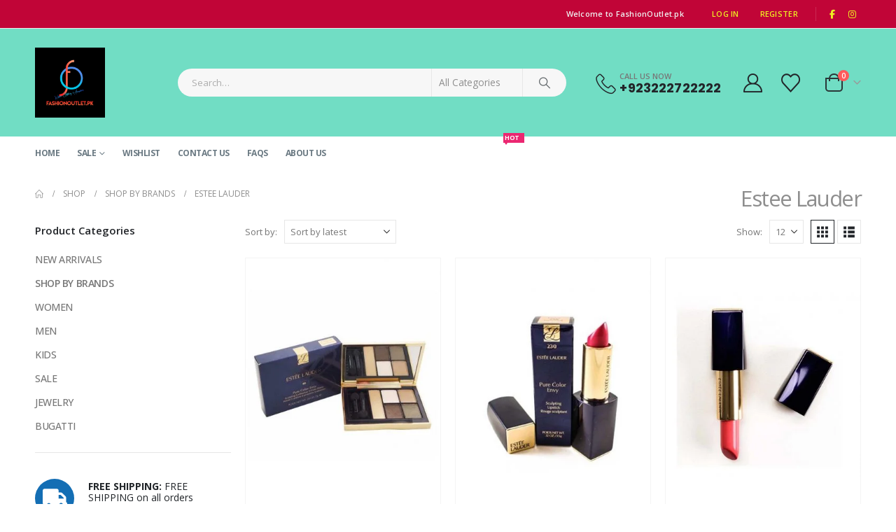

--- FILE ---
content_type: text/html; charset=UTF-8
request_url: https://www.fashionoutlet.pk/product-category/uncategorized/estee-lauder/
body_size: 59161
content:
	<!DOCTYPE html>
	<html class=""  lang="en-US" prefix="og: http://ogp.me/ns# fb: http://ogp.me/ns/fb#">
	<head><meta http-equiv="Content-Type" content="text/html; charset=UTF-8" /><script>if(navigator.userAgent.match(/MSIE|Internet Explorer/i)||navigator.userAgent.match(/Trident\/7\..*?rv:11/i)){var href=document.location.href;if(!href.match(/[?&]nowprocket/)){if(href.indexOf("?")==-1){if(href.indexOf("#")==-1){document.location.href=href+"?nowprocket=1"}else{document.location.href=href.replace("#","?nowprocket=1#")}}else{if(href.indexOf("#")==-1){document.location.href=href+"&nowprocket=1"}else{document.location.href=href.replace("#","&nowprocket=1#")}}}}</script><script>class RocketLazyLoadScripts{constructor(){this.triggerEvents=["keydown","mousedown","mousemove","touchmove","touchstart","touchend","wheel"],this.userEventHandler=this._triggerListener.bind(this),this.touchStartHandler=this._onTouchStart.bind(this),this.touchMoveHandler=this._onTouchMove.bind(this),this.touchEndHandler=this._onTouchEnd.bind(this),this.clickHandler=this._onClick.bind(this),this.interceptedClicks=[],window.addEventListener("pageshow",(e=>{this.persisted=e.persisted})),window.addEventListener("DOMContentLoaded",(()=>{this._preconnect3rdParties()})),this.delayedScripts={normal:[],async:[],defer:[]},this.allJQueries=[]}_addUserInteractionListener(e){document.hidden?e._triggerListener():(this.triggerEvents.forEach((t=>window.addEventListener(t,e.userEventHandler,{passive:!0}))),window.addEventListener("touchstart",e.touchStartHandler,{passive:!0}),window.addEventListener("mousedown",e.touchStartHandler),document.addEventListener("visibilitychange",e.userEventHandler))}_removeUserInteractionListener(){this.triggerEvents.forEach((e=>window.removeEventListener(e,this.userEventHandler,{passive:!0}))),document.removeEventListener("visibilitychange",this.userEventHandler)}_onTouchStart(e){"HTML"!==e.target.tagName&&(window.addEventListener("touchend",this.touchEndHandler),window.addEventListener("mouseup",this.touchEndHandler),window.addEventListener("touchmove",this.touchMoveHandler,{passive:!0}),window.addEventListener("mousemove",this.touchMoveHandler),e.target.addEventListener("click",this.clickHandler),this._renameDOMAttribute(e.target,"onclick","rocket-onclick"))}_onTouchMove(e){window.removeEventListener("touchend",this.touchEndHandler),window.removeEventListener("mouseup",this.touchEndHandler),window.removeEventListener("touchmove",this.touchMoveHandler,{passive:!0}),window.removeEventListener("mousemove",this.touchMoveHandler),e.target.removeEventListener("click",this.clickHandler),this._renameDOMAttribute(e.target,"rocket-onclick","onclick")}_onTouchEnd(e){window.removeEventListener("touchend",this.touchEndHandler),window.removeEventListener("mouseup",this.touchEndHandler),window.removeEventListener("touchmove",this.touchMoveHandler,{passive:!0}),window.removeEventListener("mousemove",this.touchMoveHandler)}_onClick(e){e.target.removeEventListener("click",this.clickHandler),this._renameDOMAttribute(e.target,"rocket-onclick","onclick"),this.interceptedClicks.push(e),e.preventDefault(),e.stopPropagation(),e.stopImmediatePropagation()}_replayClicks(){window.removeEventListener("touchstart",this.touchStartHandler,{passive:!0}),window.removeEventListener("mousedown",this.touchStartHandler),this.interceptedClicks.forEach((e=>{e.target.dispatchEvent(new MouseEvent("click",{view:e.view,bubbles:!0,cancelable:!0}))}))}_renameDOMAttribute(e,t,n){e.hasAttribute&&e.hasAttribute(t)&&(event.target.setAttribute(n,event.target.getAttribute(t)),event.target.removeAttribute(t))}_triggerListener(){this._removeUserInteractionListener(this),"loading"===document.readyState?document.addEventListener("DOMContentLoaded",this._loadEverythingNow.bind(this)):this._loadEverythingNow()}_preconnect3rdParties(){let e=[];document.querySelectorAll("script[type=rocketlazyloadscript]").forEach((t=>{if(t.hasAttribute("src")){const n=new URL(t.src).origin;n!==location.origin&&e.push({src:n,crossOrigin:t.crossOrigin||"module"===t.getAttribute("data-rocket-type")})}})),e=[...new Map(e.map((e=>[JSON.stringify(e),e]))).values()],this._batchInjectResourceHints(e,"preconnect")}async _loadEverythingNow(){this.lastBreath=Date.now(),this._delayEventListeners(),this._delayJQueryReady(this),this._handleDocumentWrite(),this._registerAllDelayedScripts(),this._preloadAllScripts(),await this._loadScriptsFromList(this.delayedScripts.normal),await this._loadScriptsFromList(this.delayedScripts.defer),await this._loadScriptsFromList(this.delayedScripts.async);try{await this._triggerDOMContentLoaded(),await this._triggerWindowLoad()}catch(e){}window.dispatchEvent(new Event("rocket-allScriptsLoaded")),this._replayClicks()}_registerAllDelayedScripts(){document.querySelectorAll("script[type=rocketlazyloadscript]").forEach((e=>{e.hasAttribute("src")?e.hasAttribute("async")&&!1!==e.async?this.delayedScripts.async.push(e):e.hasAttribute("defer")&&!1!==e.defer||"module"===e.getAttribute("data-rocket-type")?this.delayedScripts.defer.push(e):this.delayedScripts.normal.push(e):this.delayedScripts.normal.push(e)}))}async _transformScript(e){return await this._littleBreath(),new Promise((t=>{const n=document.createElement("script");[...e.attributes].forEach((e=>{let t=e.nodeName;"type"!==t&&("data-rocket-type"===t&&(t="type"),n.setAttribute(t,e.nodeValue))})),e.hasAttribute("src")?(n.addEventListener("load",t),n.addEventListener("error",t)):(n.text=e.text,t());try{e.parentNode.replaceChild(n,e)}catch(e){t()}}))}async _loadScriptsFromList(e){const t=e.shift();return t?(await this._transformScript(t),this._loadScriptsFromList(e)):Promise.resolve()}_preloadAllScripts(){this._batchInjectResourceHints([...this.delayedScripts.normal,...this.delayedScripts.defer,...this.delayedScripts.async],"preload")}_batchInjectResourceHints(e,t){var n=document.createDocumentFragment();e.forEach((e=>{if(e.src){const i=document.createElement("link");i.href=e.src,i.rel=t,"preconnect"!==t&&(i.as="script"),e.getAttribute&&"module"===e.getAttribute("data-rocket-type")&&(i.crossOrigin=!0),e.crossOrigin&&(i.crossOrigin=e.crossOrigin),n.appendChild(i)}})),document.head.appendChild(n)}_delayEventListeners(){let e={};function t(t,n){!function(t){function n(n){return e[t].eventsToRewrite.indexOf(n)>=0?"rocket-"+n:n}e[t]||(e[t]={originalFunctions:{add:t.addEventListener,remove:t.removeEventListener},eventsToRewrite:[]},t.addEventListener=function(){arguments[0]=n(arguments[0]),e[t].originalFunctions.add.apply(t,arguments)},t.removeEventListener=function(){arguments[0]=n(arguments[0]),e[t].originalFunctions.remove.apply(t,arguments)})}(t),e[t].eventsToRewrite.push(n)}function n(e,t){let n=e[t];Object.defineProperty(e,t,{get:()=>n||function(){},set(i){e["rocket"+t]=n=i}})}t(document,"DOMContentLoaded"),t(window,"DOMContentLoaded"),t(window,"load"),t(window,"pageshow"),t(document,"readystatechange"),n(document,"onreadystatechange"),n(window,"onload"),n(window,"onpageshow")}_delayJQueryReady(e){let t=window.jQuery;Object.defineProperty(window,"jQuery",{get:()=>t,set(n){if(n&&n.fn&&!e.allJQueries.includes(n)){n.fn.ready=n.fn.init.prototype.ready=function(t){e.domReadyFired?t.bind(document)(n):document.addEventListener("rocket-DOMContentLoaded",(()=>t.bind(document)(n)))};const t=n.fn.on;n.fn.on=n.fn.init.prototype.on=function(){if(this[0]===window){function e(e){return e.split(" ").map((e=>"load"===e||0===e.indexOf("load.")?"rocket-jquery-load":e)).join(" ")}"string"==typeof arguments[0]||arguments[0]instanceof String?arguments[0]=e(arguments[0]):"object"==typeof arguments[0]&&Object.keys(arguments[0]).forEach((t=>{delete Object.assign(arguments[0],{[e(t)]:arguments[0][t]})[t]}))}return t.apply(this,arguments),this},e.allJQueries.push(n)}t=n}})}async _triggerDOMContentLoaded(){this.domReadyFired=!0,await this._littleBreath(),document.dispatchEvent(new Event("rocket-DOMContentLoaded")),await this._littleBreath(),window.dispatchEvent(new Event("rocket-DOMContentLoaded")),await this._littleBreath(),document.dispatchEvent(new Event("rocket-readystatechange")),await this._littleBreath(),document.rocketonreadystatechange&&document.rocketonreadystatechange()}async _triggerWindowLoad(){await this._littleBreath(),window.dispatchEvent(new Event("rocket-load")),await this._littleBreath(),window.rocketonload&&window.rocketonload(),await this._littleBreath(),this.allJQueries.forEach((e=>e(window).trigger("rocket-jquery-load"))),await this._littleBreath();const e=new Event("rocket-pageshow");e.persisted=this.persisted,window.dispatchEvent(e),await this._littleBreath(),window.rocketonpageshow&&window.rocketonpageshow({persisted:this.persisted})}_handleDocumentWrite(){const e=new Map;document.write=document.writeln=function(t){const n=document.currentScript,i=document.createRange(),r=n.parentElement;let o=e.get(n);void 0===o&&(o=n.nextSibling,e.set(n,o));const s=document.createDocumentFragment();i.setStart(s,0),s.appendChild(i.createContextualFragment(t)),r.insertBefore(s,o)}}async _littleBreath(){Date.now()-this.lastBreath>45&&(await this._requestAnimFrame(),this.lastBreath=Date.now())}async _requestAnimFrame(){return document.hidden?new Promise((e=>setTimeout(e))):new Promise((e=>requestAnimationFrame(e)))}static run(){const e=new RocketLazyLoadScripts;e._addUserInteractionListener(e)}}RocketLazyLoadScripts.run();</script>
		<meta http-equiv="X-UA-Compatible" content="IE=edge" />
		
		<meta name="viewport" content="width=device-width, initial-scale=1, minimum-scale=1" />

		<link rel="profile" href="https://gmpg.org/xfn/11" />
		<link rel="pingback" href="https://www.fashionoutlet.pk/xmlrpc.php" />
						<script type="rocketlazyloadscript">document.documentElement.className = document.documentElement.className + ' yes-js js_active js'</script>
			<title>Estee Lauder &#8211; Authentic Brands For Less Online in Pakistan</title><link rel="preload" as="style" href="https://fonts.googleapis.com/css?family=Open%20Sans%3A300%2C400%2C500%2C600%2C700%2C800%7CShadows%20Into%20Light%3A400%2C700%7CPlayfair%20Display%3A400%2C700%7CPoppins%3A400%2C600%2C700%7COswald%3A400%2C600%2C700&#038;display=swap" /><link rel="stylesheet" href="https://fonts.googleapis.com/css?family=Open%20Sans%3A300%2C400%2C500%2C600%2C700%2C800%7CShadows%20Into%20Light%3A400%2C700%7CPlayfair%20Display%3A400%2C700%7CPoppins%3A400%2C600%2C700%7COswald%3A400%2C600%2C700&#038;display=swap" media="print" onload="this.media='all'" /><noscript><link rel="stylesheet" href="https://fonts.googleapis.com/css?family=Open%20Sans%3A300%2C400%2C500%2C600%2C700%2C800%7CShadows%20Into%20Light%3A400%2C700%7CPlayfair%20Display%3A400%2C700%7CPoppins%3A400%2C600%2C700%7COswald%3A400%2C600%2C700&#038;display=swap" /></noscript>
<meta name='robots' content='max-image-preview:large' />
<link rel='dns-prefetch' href='//fonts.googleapis.com' />
<link href='https://fonts.gstatic.com' crossorigin rel='preconnect' />
<link rel="alternate" type="application/rss+xml" title="Authentic Brands For Less Online in Pakistan &raquo; Feed" href="https://www.fashionoutlet.pk/feed/" />
<link rel="alternate" type="application/rss+xml" title="Authentic Brands For Less Online in Pakistan &raquo; Comments Feed" href="https://www.fashionoutlet.pk/comments/feed/" />
<link rel="alternate" type="application/rss+xml" title="Authentic Brands For Less Online in Pakistan &raquo; Estee Lauder Category Feed" href="https://www.fashionoutlet.pk/product-category/uncategorized/estee-lauder/feed/" />
		<link rel="shortcut icon" href="//www.fashionoutlet.pk/wp-content/uploads/2020/01/FaviconLogo.jpg" type="image/x-icon" />
				<link rel="apple-touch-icon" href="" />
				<link rel="apple-touch-icon" sizes="120x120" href="" />
				<link rel="apple-touch-icon" sizes="76x76" href="" />
				<link rel="apple-touch-icon" sizes="152x152" href="" />
		<style id='wp-img-auto-sizes-contain-inline-css'>
img:is([sizes=auto i],[sizes^="auto," i]){contain-intrinsic-size:3000px 1500px}
/*# sourceURL=wp-img-auto-sizes-contain-inline-css */
</style>

<style id='wp-emoji-styles-inline-css'>

	img.wp-smiley, img.emoji {
		display: inline !important;
		border: none !important;
		box-shadow: none !important;
		height: 1em !important;
		width: 1em !important;
		margin: 0 0.07em !important;
		vertical-align: -0.1em !important;
		background: none !important;
		padding: 0 !important;
	}
/*# sourceURL=wp-emoji-styles-inline-css */
</style>
<link rel='stylesheet' id='wp-block-library-css' href='https://www.fashionoutlet.pk/wp-includes/css/dist/block-library/style.min.css?ver=6.9' media='all' />
<link rel='stylesheet' id='wc-blocks-style-css' href='https://www.fashionoutlet.pk/wp-content/plugins/woocommerce/assets/client/blocks/wc-blocks.css?ver=wc-10.4.3' media='all' />
<style id='global-styles-inline-css'>
:root{--wp--preset--aspect-ratio--square: 1;--wp--preset--aspect-ratio--4-3: 4/3;--wp--preset--aspect-ratio--3-4: 3/4;--wp--preset--aspect-ratio--3-2: 3/2;--wp--preset--aspect-ratio--2-3: 2/3;--wp--preset--aspect-ratio--16-9: 16/9;--wp--preset--aspect-ratio--9-16: 9/16;--wp--preset--color--black: #000000;--wp--preset--color--cyan-bluish-gray: #abb8c3;--wp--preset--color--white: #ffffff;--wp--preset--color--pale-pink: #f78da7;--wp--preset--color--vivid-red: #cf2e2e;--wp--preset--color--luminous-vivid-orange: #ff6900;--wp--preset--color--luminous-vivid-amber: #fcb900;--wp--preset--color--light-green-cyan: #7bdcb5;--wp--preset--color--vivid-green-cyan: #00d084;--wp--preset--color--pale-cyan-blue: #8ed1fc;--wp--preset--color--vivid-cyan-blue: #0693e3;--wp--preset--color--vivid-purple: #9b51e0;--wp--preset--color--primary: var(--porto-primary-color);--wp--preset--color--secondary: var(--porto-secondary-color);--wp--preset--color--tertiary: var(--porto-tertiary-color);--wp--preset--color--quaternary: var(--porto-quaternary-color);--wp--preset--color--dark: var(--porto-dark-color);--wp--preset--color--light: var(--porto-light-color);--wp--preset--color--primary-hover: var(--porto-primary-light-5);--wp--preset--gradient--vivid-cyan-blue-to-vivid-purple: linear-gradient(135deg,rgb(6,147,227) 0%,rgb(155,81,224) 100%);--wp--preset--gradient--light-green-cyan-to-vivid-green-cyan: linear-gradient(135deg,rgb(122,220,180) 0%,rgb(0,208,130) 100%);--wp--preset--gradient--luminous-vivid-amber-to-luminous-vivid-orange: linear-gradient(135deg,rgb(252,185,0) 0%,rgb(255,105,0) 100%);--wp--preset--gradient--luminous-vivid-orange-to-vivid-red: linear-gradient(135deg,rgb(255,105,0) 0%,rgb(207,46,46) 100%);--wp--preset--gradient--very-light-gray-to-cyan-bluish-gray: linear-gradient(135deg,rgb(238,238,238) 0%,rgb(169,184,195) 100%);--wp--preset--gradient--cool-to-warm-spectrum: linear-gradient(135deg,rgb(74,234,220) 0%,rgb(151,120,209) 20%,rgb(207,42,186) 40%,rgb(238,44,130) 60%,rgb(251,105,98) 80%,rgb(254,248,76) 100%);--wp--preset--gradient--blush-light-purple: linear-gradient(135deg,rgb(255,206,236) 0%,rgb(152,150,240) 100%);--wp--preset--gradient--blush-bordeaux: linear-gradient(135deg,rgb(254,205,165) 0%,rgb(254,45,45) 50%,rgb(107,0,62) 100%);--wp--preset--gradient--luminous-dusk: linear-gradient(135deg,rgb(255,203,112) 0%,rgb(199,81,192) 50%,rgb(65,88,208) 100%);--wp--preset--gradient--pale-ocean: linear-gradient(135deg,rgb(255,245,203) 0%,rgb(182,227,212) 50%,rgb(51,167,181) 100%);--wp--preset--gradient--electric-grass: linear-gradient(135deg,rgb(202,248,128) 0%,rgb(113,206,126) 100%);--wp--preset--gradient--midnight: linear-gradient(135deg,rgb(2,3,129) 0%,rgb(40,116,252) 100%);--wp--preset--font-size--small: 13px;--wp--preset--font-size--medium: 20px;--wp--preset--font-size--large: 36px;--wp--preset--font-size--x-large: 42px;--wp--preset--spacing--20: 0.44rem;--wp--preset--spacing--30: 0.67rem;--wp--preset--spacing--40: 1rem;--wp--preset--spacing--50: 1.5rem;--wp--preset--spacing--60: 2.25rem;--wp--preset--spacing--70: 3.38rem;--wp--preset--spacing--80: 5.06rem;--wp--preset--shadow--natural: 6px 6px 9px rgba(0, 0, 0, 0.2);--wp--preset--shadow--deep: 12px 12px 50px rgba(0, 0, 0, 0.4);--wp--preset--shadow--sharp: 6px 6px 0px rgba(0, 0, 0, 0.2);--wp--preset--shadow--outlined: 6px 6px 0px -3px rgb(255, 255, 255), 6px 6px rgb(0, 0, 0);--wp--preset--shadow--crisp: 6px 6px 0px rgb(0, 0, 0);}:where(.is-layout-flex){gap: 0.5em;}:where(.is-layout-grid){gap: 0.5em;}body .is-layout-flex{display: flex;}.is-layout-flex{flex-wrap: wrap;align-items: center;}.is-layout-flex > :is(*, div){margin: 0;}body .is-layout-grid{display: grid;}.is-layout-grid > :is(*, div){margin: 0;}:where(.wp-block-columns.is-layout-flex){gap: 2em;}:where(.wp-block-columns.is-layout-grid){gap: 2em;}:where(.wp-block-post-template.is-layout-flex){gap: 1.25em;}:where(.wp-block-post-template.is-layout-grid){gap: 1.25em;}.has-black-color{color: var(--wp--preset--color--black) !important;}.has-cyan-bluish-gray-color{color: var(--wp--preset--color--cyan-bluish-gray) !important;}.has-white-color{color: var(--wp--preset--color--white) !important;}.has-pale-pink-color{color: var(--wp--preset--color--pale-pink) !important;}.has-vivid-red-color{color: var(--wp--preset--color--vivid-red) !important;}.has-luminous-vivid-orange-color{color: var(--wp--preset--color--luminous-vivid-orange) !important;}.has-luminous-vivid-amber-color{color: var(--wp--preset--color--luminous-vivid-amber) !important;}.has-light-green-cyan-color{color: var(--wp--preset--color--light-green-cyan) !important;}.has-vivid-green-cyan-color{color: var(--wp--preset--color--vivid-green-cyan) !important;}.has-pale-cyan-blue-color{color: var(--wp--preset--color--pale-cyan-blue) !important;}.has-vivid-cyan-blue-color{color: var(--wp--preset--color--vivid-cyan-blue) !important;}.has-vivid-purple-color{color: var(--wp--preset--color--vivid-purple) !important;}.has-black-background-color{background-color: var(--wp--preset--color--black) !important;}.has-cyan-bluish-gray-background-color{background-color: var(--wp--preset--color--cyan-bluish-gray) !important;}.has-white-background-color{background-color: var(--wp--preset--color--white) !important;}.has-pale-pink-background-color{background-color: var(--wp--preset--color--pale-pink) !important;}.has-vivid-red-background-color{background-color: var(--wp--preset--color--vivid-red) !important;}.has-luminous-vivid-orange-background-color{background-color: var(--wp--preset--color--luminous-vivid-orange) !important;}.has-luminous-vivid-amber-background-color{background-color: var(--wp--preset--color--luminous-vivid-amber) !important;}.has-light-green-cyan-background-color{background-color: var(--wp--preset--color--light-green-cyan) !important;}.has-vivid-green-cyan-background-color{background-color: var(--wp--preset--color--vivid-green-cyan) !important;}.has-pale-cyan-blue-background-color{background-color: var(--wp--preset--color--pale-cyan-blue) !important;}.has-vivid-cyan-blue-background-color{background-color: var(--wp--preset--color--vivid-cyan-blue) !important;}.has-vivid-purple-background-color{background-color: var(--wp--preset--color--vivid-purple) !important;}.has-black-border-color{border-color: var(--wp--preset--color--black) !important;}.has-cyan-bluish-gray-border-color{border-color: var(--wp--preset--color--cyan-bluish-gray) !important;}.has-white-border-color{border-color: var(--wp--preset--color--white) !important;}.has-pale-pink-border-color{border-color: var(--wp--preset--color--pale-pink) !important;}.has-vivid-red-border-color{border-color: var(--wp--preset--color--vivid-red) !important;}.has-luminous-vivid-orange-border-color{border-color: var(--wp--preset--color--luminous-vivid-orange) !important;}.has-luminous-vivid-amber-border-color{border-color: var(--wp--preset--color--luminous-vivid-amber) !important;}.has-light-green-cyan-border-color{border-color: var(--wp--preset--color--light-green-cyan) !important;}.has-vivid-green-cyan-border-color{border-color: var(--wp--preset--color--vivid-green-cyan) !important;}.has-pale-cyan-blue-border-color{border-color: var(--wp--preset--color--pale-cyan-blue) !important;}.has-vivid-cyan-blue-border-color{border-color: var(--wp--preset--color--vivid-cyan-blue) !important;}.has-vivid-purple-border-color{border-color: var(--wp--preset--color--vivid-purple) !important;}.has-vivid-cyan-blue-to-vivid-purple-gradient-background{background: var(--wp--preset--gradient--vivid-cyan-blue-to-vivid-purple) !important;}.has-light-green-cyan-to-vivid-green-cyan-gradient-background{background: var(--wp--preset--gradient--light-green-cyan-to-vivid-green-cyan) !important;}.has-luminous-vivid-amber-to-luminous-vivid-orange-gradient-background{background: var(--wp--preset--gradient--luminous-vivid-amber-to-luminous-vivid-orange) !important;}.has-luminous-vivid-orange-to-vivid-red-gradient-background{background: var(--wp--preset--gradient--luminous-vivid-orange-to-vivid-red) !important;}.has-very-light-gray-to-cyan-bluish-gray-gradient-background{background: var(--wp--preset--gradient--very-light-gray-to-cyan-bluish-gray) !important;}.has-cool-to-warm-spectrum-gradient-background{background: var(--wp--preset--gradient--cool-to-warm-spectrum) !important;}.has-blush-light-purple-gradient-background{background: var(--wp--preset--gradient--blush-light-purple) !important;}.has-blush-bordeaux-gradient-background{background: var(--wp--preset--gradient--blush-bordeaux) !important;}.has-luminous-dusk-gradient-background{background: var(--wp--preset--gradient--luminous-dusk) !important;}.has-pale-ocean-gradient-background{background: var(--wp--preset--gradient--pale-ocean) !important;}.has-electric-grass-gradient-background{background: var(--wp--preset--gradient--electric-grass) !important;}.has-midnight-gradient-background{background: var(--wp--preset--gradient--midnight) !important;}.has-small-font-size{font-size: var(--wp--preset--font-size--small) !important;}.has-medium-font-size{font-size: var(--wp--preset--font-size--medium) !important;}.has-large-font-size{font-size: var(--wp--preset--font-size--large) !important;}.has-x-large-font-size{font-size: var(--wp--preset--font-size--x-large) !important;}
/*# sourceURL=global-styles-inline-css */
</style>

<style id='classic-theme-styles-inline-css'>
/*! This file is auto-generated */
.wp-block-button__link{color:#fff;background-color:#32373c;border-radius:9999px;box-shadow:none;text-decoration:none;padding:calc(.667em + 2px) calc(1.333em + 2px);font-size:1.125em}.wp-block-file__button{background:#32373c;color:#fff;text-decoration:none}
/*# sourceURL=/wp-includes/css/classic-themes.min.css */
</style>
<link rel='stylesheet' id='contact-form-7-css' href='https://www.fashionoutlet.pk/wp-content/plugins/contact-form-7/includes/css/styles.css?ver=6.1.4' media='all' />
<style id='woocommerce-inline-inline-css'>
.woocommerce form .form-row .required { visibility: visible; }
/*# sourceURL=woocommerce-inline-inline-css */
</style>
<link rel='stylesheet' id='yith-wcan-frontend-css' href='https://www.fashionoutlet.pk/wp-content/plugins/yith-woocommerce-ajax-navigation/assets/css/frontend.css?ver=5.16.0' media='all' />
<link rel='stylesheet' id='yith-wcan-shortcodes-css' href='https://www.fashionoutlet.pk/wp-content/plugins/yith-woocommerce-ajax-navigation/assets/css/shortcodes.css?ver=5.16.0' media='all' />
<style id='yith-wcan-shortcodes-inline-css'>
:root{
	--yith-wcan-filters_colors_titles: #434343;
	--yith-wcan-filters_colors_background: #FFFFFF;
	--yith-wcan-filters_colors_accent: #A7144C;
	--yith-wcan-filters_colors_accent_r: 167;
	--yith-wcan-filters_colors_accent_g: 20;
	--yith-wcan-filters_colors_accent_b: 76;
	--yith-wcan-color_swatches_border_radius: 100%;
	--yith-wcan-color_swatches_size: 30px;
	--yith-wcan-labels_style_background: #FFFFFF;
	--yith-wcan-labels_style_background_hover: #A7144C;
	--yith-wcan-labels_style_background_active: #A7144C;
	--yith-wcan-labels_style_text: #434343;
	--yith-wcan-labels_style_text_hover: #FFFFFF;
	--yith-wcan-labels_style_text_active: #FFFFFF;
	--yith-wcan-anchors_style_text: #434343;
	--yith-wcan-anchors_style_text_hover: #A7144C;
	--yith-wcan-anchors_style_text_active: #A7144C;
}
/*# sourceURL=yith-wcan-shortcodes-inline-css */
</style>
<link rel='stylesheet' id='ywot_style-css' href='https://www.fashionoutlet.pk/wp-content/plugins/yith-woocommerce-order-tracking-premium/assets/css/ywot_style.css?ver=6.9' media='all' />
<link rel='stylesheet' id='ywot_font-css' href='https://www.fashionoutlet.pk/wp-content/plugins/yith-woocommerce-order-tracking-premium/assets/css/fonts.css?ver=6.9' media='all' />
<link rel='stylesheet' id='yith-quick-view-css' href='https://www.fashionoutlet.pk/wp-content/plugins/yith-woocommerce-quick-view/assets/css/yith-quick-view.css?ver=2.10.0' media='all' />
<style id='yith-quick-view-inline-css'>

				#yith-quick-view-modal .yith-quick-view-overlay{background:rgba( 0, 0, 0, 0.8)}
				#yith-quick-view-modal .yith-wcqv-main{background:#ffffff;}
				#yith-quick-view-close{color:#cdcdcd;}
				#yith-quick-view-close:hover{color:#ff0000;}
/*# sourceURL=yith-quick-view-inline-css */
</style>
<link rel='stylesheet' id='jquery-selectBox-css' href='https://www.fashionoutlet.pk/wp-content/plugins/yith-woocommerce-wishlist/assets/css/jquery.selectBox.css?ver=1.2.0' media='all' />
<link rel='stylesheet' id='woocommerce_prettyPhoto_css-css' href='//www.fashionoutlet.pk/wp-content/plugins/woocommerce/assets/css/prettyPhoto.css?ver=3.1.6' media='all' />
<link rel='stylesheet' id='yith-wcwl-main-css' href='https://www.fashionoutlet.pk/wp-content/plugins/yith-woocommerce-wishlist/assets/css/style.css?ver=4.11.0' media='all' />
<style id='yith-wcwl-main-inline-css'>
 :root { --add-to-wishlist-icon-color: #222529; --added-to-wishlist-icon-color: #e27c7c; --rounded-corners-radius: 16px; --add-to-cart-rounded-corners-radius: 16px; --feedback-duration: 3s } 
 :root { --add-to-wishlist-icon-color: #222529; --added-to-wishlist-icon-color: #e27c7c; --rounded-corners-radius: 16px; --add-to-cart-rounded-corners-radius: 16px; --feedback-duration: 3s } 
/*# sourceURL=yith-wcwl-main-inline-css */
</style>
<link rel='stylesheet' id='porto-fs-progress-bar-css' href='https://www.fashionoutlet.pk/wp-content/themes/porto/inc/lib/woocommerce-shipping-progress-bar/shipping-progress-bar.css?ver=7.7.2' media='all' />
<link rel='stylesheet' id='porto-css-vars-css' href='https://www.fashionoutlet.pk/wp-content/uploads/porto_styles/theme_css_vars.css?ver=7.7.2' media='all' />
<link rel='stylesheet' id='js_composer_front-css' href='https://www.fashionoutlet.pk/wp-content/plugins/js_composer/assets/css/js_composer.min.css?ver=8.7.2' media='all' />
<link rel='stylesheet' id='bootstrap-css' href='https://www.fashionoutlet.pk/wp-content/uploads/porto_styles/bootstrap.css?ver=7.7.2' media='all' />
<link rel='stylesheet' id='porto-plugins-css' href='https://www.fashionoutlet.pk/wp-content/themes/porto/css/plugins.css?ver=7.7.2' media='all' />
<link rel='stylesheet' id='porto-theme-css' href='https://www.fashionoutlet.pk/wp-content/themes/porto/css/theme.css?ver=7.7.2' media='all' />
<link rel='stylesheet' id='porto-animate-css' href='https://www.fashionoutlet.pk/wp-content/themes/porto/css/part/animate.css?ver=7.7.2' media='all' />
<link rel='stylesheet' id='porto-widget-tag-cloud-css' href='https://www.fashionoutlet.pk/wp-content/themes/porto/css/part/widget-tag-cloud.css?ver=7.7.2' media='all' />
<link rel='stylesheet' id='porto-widget-follow-us-css' href='https://www.fashionoutlet.pk/wp-content/themes/porto/css/part/widget-follow-us.css?ver=7.7.2' media='all' />
<link rel='stylesheet' id='porto-blog-legacy-css' href='https://www.fashionoutlet.pk/wp-content/themes/porto/css/part/blog-legacy.css?ver=7.7.2' media='all' />
<link rel='stylesheet' id='porto-header-shop-css' href='https://www.fashionoutlet.pk/wp-content/themes/porto/css/part/header-shop.css?ver=7.7.2' media='all' />
<link rel='stylesheet' id='porto-header-legacy-css' href='https://www.fashionoutlet.pk/wp-content/themes/porto/css/part/header-legacy.css?ver=7.7.2' media='all' />
<link rel='stylesheet' id='porto-footer-legacy-css' href='https://www.fashionoutlet.pk/wp-content/themes/porto/css/part/footer-legacy.css?ver=7.7.2' media='all' />
<link rel='stylesheet' id='porto-nav-panel-css' href='https://www.fashionoutlet.pk/wp-content/themes/porto/css/part/nav-panel.css?ver=7.7.2' media='all' />
<link rel='stylesheet' id='porto-revslider-css' href='https://www.fashionoutlet.pk/wp-content/themes/porto/css/part/revslider.css?ver=7.7.2' media='all' />
<link rel='stylesheet' id='porto-media-mobile-sidebar-css' href='https://www.fashionoutlet.pk/wp-content/themes/porto/css/part/media-mobile-sidebar.css?ver=7.7.2' media='(max-width:991px)' />
<link rel='stylesheet' id='porto-theme-portfolio-css' href='https://www.fashionoutlet.pk/wp-content/themes/porto/css/theme_portfolio.css?ver=7.7.2' media='all' />
<link rel='stylesheet' id='porto-theme-member-css' href='https://www.fashionoutlet.pk/wp-content/themes/porto/css/theme_member.css?ver=7.7.2' media='all' />
<link rel='stylesheet' id='porto-theme-event-css' href='https://www.fashionoutlet.pk/wp-content/themes/porto/css/theme_event.css?ver=7.7.2' media='all' />
<link rel='stylesheet' id='porto-shortcodes-css' href='https://www.fashionoutlet.pk/wp-content/uploads/porto_styles/shortcodes.css?ver=7.7.2' media='all' />
<link rel='stylesheet' id='porto-theme-shop-css' href='https://www.fashionoutlet.pk/wp-content/themes/porto/css/theme_shop.css?ver=7.7.2' media='all' />
<link rel='stylesheet' id='porto-shop-legacy-css' href='https://www.fashionoutlet.pk/wp-content/themes/porto/css/part/shop-legacy.css?ver=7.7.2' media='all' />
<link rel='stylesheet' id='porto-shop-sidebar-base-css' href='https://www.fashionoutlet.pk/wp-content/themes/porto/css/part/shop-sidebar-base.css?ver=7.7.2' media='all' />
<link rel='stylesheet' id='porto-yith-reset-css' href='https://www.fashionoutlet.pk/wp-content/themes/porto/css/part/yith-reset.css?ver=7.7.2' media='all' />
<link rel='stylesheet' id='porto-wooco-widget-price-filter-css' href='https://www.fashionoutlet.pk/wp-content/themes/porto/css/part/woo-widget-price-filter.css?ver=7.7.2' media='all' />
<link rel='stylesheet' id='porto-shop-toolbar-css' href='https://www.fashionoutlet.pk/wp-content/themes/porto/css/theme/shop/other/toolbar.css?ver=7.7.2' media='all' />
<link rel='stylesheet' id='porto-theme-wpb-css' href='https://www.fashionoutlet.pk/wp-content/themes/porto/css/theme_wpb.css?ver=7.7.2' media='all' />
<link rel='stylesheet' id='porto-dynamic-style-css' href='https://www.fashionoutlet.pk/wp-content/uploads/porto_styles/dynamic_style.css?ver=7.7.2' media='all' />
<link rel='stylesheet' id='porto-type-builder-css' href='https://www.fashionoutlet.pk/wp-content/plugins/porto-functionality/builders/assets/type-builder.css?ver=3.7.2' media='all' />
<link rel='stylesheet' id='porto-account-login-style-css' href='https://www.fashionoutlet.pk/wp-content/themes/porto/css/theme/shop/login-style/account-login.css?ver=7.7.2' media='all' />
<link rel='stylesheet' id='porto-theme-woopage-css' href='https://www.fashionoutlet.pk/wp-content/themes/porto/css/theme/shop/other/woopage.css?ver=7.7.2' media='all' />
<link rel='stylesheet' id='porto-style-css' href='https://www.fashionoutlet.pk/wp-content/themes/porto/style.css?ver=7.7.2' media='all' />
<style id='porto-style-inline-css'>
.side-header-narrow-bar-logo{max-width:170px}@media (min-width:992px){}.page-top ul.breadcrumb > li.home{display:inline-block}.page-top ul.breadcrumb > li.home a{position:relative;width:1em;text-indent:-9999px}.page-top ul.breadcrumb > li.home a:after{content:"\e883";font-family:'porto';float:left;text-indent:0}#header.sticky-header .main-menu > li.menu-item > a,#header.sticky-header .main-menu > li.menu-custom-content a{color:#6b7a83}#header.sticky-header .main-menu > li.menu-item:hover > a,#header.sticky-header .main-menu > li.menu-item.active:hover > a,#header.sticky-header .main-menu > li.menu-custom-content:hover a{color:#ffffff}.home-banner-slider h2.vc_custom_heading,.custom-font4{font-family:'Segoe Script','Savoye LET'}.ls-80{letter-spacing:.08em}.ls-n-20{letter-spacing:-0.02em}.btn{font-family:Poppins;letter-spacing:.01em;font-weight:700}.btn-modern{font-size:.8125rem;padding:1em 2.8em}.btn-flat{padding:0 !important;background:none !important;border:none !important;border-bottom:1px solid transparent !important;box-shadow:none !important;text-transform:uppercase;font-size:.75rem}.porto-block-html-top{font-family:Poppins;font-weight:500;font-size:.9286em;line-height:1.4;letter-spacing:.025em;overflow:hidden}.porto-block-html-top .mfp-close{top:50%;transform:translateY(-50%) rotateZ(45deg);color:inherit;opacity:.7}.porto-block-html-top small{font-size:.8461em;font-weight:400;opacity:.5}.porto-block-html-top a{text-transform:uppercase;display:inline-block;padding:.4rem .5rem;font-size:0.625rem;font-weight:700;background:#151719;color:#fff;text-decoration:none}#header .header-contact{display:-ms-inline-flexbox;display:inline-flex;-ms-flex-align:center;align-items:center;margin:0;padding:0;border-right:none}#main-menu .mega-menu > li.menu-item{margin-right:25px}#header .porto-sicon-box .porto-icon{margin-right:3px}#header .wishlist i,#header .my-account i{font-size:27px;display:block}#header .header-top .top-links + .gap{visibility:visible;height:20px;line-height:1;vertical-align:middle;color:transparent;width:1px;background:rgba(255,255,255,.18);display:inline-block}@media (min-width:992px){#header .searchform{border:none}#header .header-main .header-left{min-width:16%}#header .header-main .header-center,#header .searchform .text{flex:1}#header .header-main .searchform-popup,#header .header-main .searchform,#header .header-main .searchform-cats input{width:100%;box-shadow:none}}@media (max-width:575px){#header .header-right .searchform{right:-120px}#header .header-top .welcome-msg,#header .header-top .top-links + .gap{display:none}}#mini-cart{font-size:32px !important}#mini-cart .minicart-icon{width:25px;height:20px;border:2px solid #222529;border-radius:0 0 5px 5px;position:relative;opacity:.9;margin:6px 3px 0}#mini-cart .minicart-icon:before{content:'';position:absolute;border:2px solid;border-color:inherit;border-bottom:none;border-radius:10px 10px 0 0;left:50%;top:-8px;margin-left:-7.5px;width:15px;height:11px}.mobile-sidebar .sidebar-toggle{top:23%}.sticky-header a{color:#222529}#header .searchform-popup .search-toggle{font-size:21px}.mega-menu > li.menu-item > a > i,.mega-menu .menu-custom-block i:not(.tip-arrow){display:none}.sidebar-menu > li.menu-item > a{color:#555}.sidebar-menu > li.menu-item > a > i,.sidebar-menu > li.menu-custom-item a > i{color:#444;position:relative;top:1px}.sidebar-menu > li.menu-item.active > a{color:#fff}.sidebar-menu > li.menu-item.active{background:#08c}.sidebar-menu > li.menu-item.active + li.menu-item > a{border-top:none}.sidebar-menu > li.menu-item.active > a > i,.sidebar-menu > li.menu-item:hover > a > i,.sidebar-menu > li.menu-custom-item:hover a > i{color:inherit}.sidebar-menu .menu-custom-block a:hover{padding-left:21px;padding-right:28px}.main-sidebar-menu .sidebar-menu > li.menu-item > a,.main-sidebar-menu .sidebar-menu .menu-custom-item a{text-transform:none}.widget_sidebar_menu{border-color:#e7e7e7}.widget_sidebar_menu .widget-title{padding:14px 28px;font-size:1em;line-height:18px;font-family:Poppins;color:#222529;letter-spacing:-0.025em;border-bottom:none}.sidebar-menu > li.menu-item > a,.sidebar-menu .menu-custom-block a{border-top-color:#e7e7e7;margin-left:16px;margin-right:18px;padding:14px 12px 14px 5px}#side-nav-panel .accordion-menu i,#side-nav-panel .menu-custom-block i{margin-right:10px;display:inline-block}.owl-carousel.nav-inside-left .owl-dots{left:5.5%;bottom:2rem}.home-banner-slider .owl-carousel .owl-dots .owl-dot span{color:#222529 !important;border-color:#222529}.sidebar-content .wysija-paragraph{position:relative}.sidebar-content .wysija-paragraph:before{content:"\e01f";font-family:'Simple-Line-Icons';position:absolute;left:16px;top:14px;line-height:20px;font-size:15px;color:#222529;z-index:1}.sidebar-content .widget_wysija .wysija-input{font-size:0.8125rem;padding-left:40px !important;border:none;box-shadow:none;border-radius:30px;height:3rem}.sidebar-content .widget_wysija .btn{width:auto;padding:.8em 2em;border-radius:0}.sidebar-content .testimonial.testimonial-style-4 blockquote p{line-height:inherit;font-size:0.8125rem;letter-spacing:.001em}.sidebar-content .testimonial blockquote:before{font-family:'Playfair Display';font-size:54px;color:#222529;font-weight:900;left:1rem}.sidebar-content .testimonial blockquote{padding:15px 15px 15px 52px}.sidebar-content .testimonial .testimonial-author{margin:16px 0 8px 16px}.sidebar-content .testimonial .testimonial-author strong{font-size:1rem}.sidebar-content .testimonial .testimonial-author span{font-weight:400}.sidebar-content .sidebar-testimonial .owl-dots{left:57px;bottom:0}.post-carousel .post-item .post-date{position:absolute;top:10px;left:20px;font-family:Poppins;background:#222529;letter-spacing:.05em;width:45px}.post-carousel .post-date .day{background:none;color:#fff;padding-bottom:0;font-size:1.125rem;line-height:1}.post-carousel .post-date .month{background:none;padding-bottom:8px;line-height:1;font-size:.7rem;text-transform:uppercase;opacity:.6;font-weight:400}.post-carousel .post-item .post-date ~ *{margin-left:0}.post-carousel h4{font-family:'Open Sans';font-size:1.125rem}.post-carousel .post-item .post-excerpt{font-size:.9286em}.post-carousel .owl-dots{text-align:left;padding-left:10px}.main-content,.left-sidebar,.right-sidebar{padding-top:0}#mini-cart .buttons a{background:#222529}ul.products li.product-col .product-image .inner:before{content:'';position:absolute;left:0;top:0;width:100%;height:100%;background:rgba(0,0,0,0.1);z-index:2;opacity:0;transition:opacity .2s}ul.products li.product-col:hover .product-image .inner:before{opacity:1}ul.product_list_widget li .product-details a,.widget ul.product_list_widget li .product-details a{color:#222529}ul.products li.product-col .add_to_cart_button,.add-links .add_to_cart_read_more,.add-links .add_to_cart_button{font-size:12px;font-weight:600}.porto-sicon-box .porto-sicon-header p{font-family:Poppins;margin-bottom:0}.top-icon .porto-sicon-header{margin-bottom:.75rem}.coupon-sale-text{transform:rotate(-2deg);letter-spacing:-0.02em;position:relative;font-weight:700}.coupon-sale-text b{display:inline-block;font-size:1.6em;padding:4px 8px}.coupon-sale-text i{font-style:normal;position:absolute;left:-2.25em;top:50%;transform:translateY(-50%) rotate(-90deg);font-size:.65em;opacity:.6;letter-spacing:0}.section-title,.slider-title,ul.products li.product-col h3{font-family:'Open Sans';color:#222529}.widget{margin-top:1.5rem;margin-bottom:1.5rem}.widget .widgettitle{font-size:1rem;letter-spacing:-0.02em}.sidebar-content .widget-title{font-size:0.9375rem;color:#222529}#footer .widgettitle,#footer .widget-title{font-size:.9375rem;font-weight:600}#footer .footer-main > .container:after{content:'';display:block;position:absolute;left:10px;bottom:0;right:10px;border-bottom:1px solid #313438}html #topcontrol{width:40px;height:40px;right:15px}#footer .share-links a{width:40px;height:40px;border-radius:20px;border:1px solid #313438;box-shadow:none}#footer .widget .tagcloud a{font-family:'Open Sans';background:none;color:inherit;border-radius:0;font-size:11px !important;font-weight:400;text-transform:none;padding:.6em;border:1px solid #313438}#footer .widget .tagcloud a:hover{border-color:#fff;color:#fff}#footer .widget{margin-bottom:20px}#footer .widget + .widget{margin-top:20px}#footer .widget.contact-info i{display:none}#footer .contact-details strong{line-height:1em}#footer .contact-details strong,#footer .contact-details span{padding-left:0}.newsletter-popup-form .formError .formErrorContent{color:#fff !important;width:165px}.newsletter-popup-form .wysija-submit:hover{background:#e6e6e6}.newsletter-popup-form{position:relative;max-width:700px;width:100%;margin-left:auto;margin-right:auto;box-shadow:0 10px 25px rgba(0,0,0,0.5);background:url(//sw-themes.com/porto_dummy/wp-content/uploads/2016/06/newsletter_popup_bg.jpg) no-repeat;background-size:cover;padding:30px 30px 10px;background-position:bottom center}.newsletter-popup-form .porto-modal-content{max-width:332px;padding:0;text-align:center;width:100%;background:none}.newsletter-popup-form h2{color:#313131;font-size:16px;font-weight:700;letter-spacing:0;margin:20px 0 12px}.newsletter-popup-form .widget_wysija{color:#444;font-size:13px;line-height:1.4}.newsletter-popup-form .widget_wysija:after{content:'';display:block;clear:both}.newsletter-popup-form .wysija-paragraph{float:left;margin-top:0;text-align:left;width:83%;margin-bottom:15px}.newsletter-popup-form .wysija-submit{background:#fff;border-color:#ccc;border-radius:0 5px 5px 0;color:#686868;float:left;margin-left:-2px;margin-top:0;padding:0 12px;height:34px}.newsletter-popup-form .wysija-input{border:1px solid #ccc;border-radius:5px 0 0 5px;box-shadow:0 1px 1px rgba(0,0,0,0.075) inset;color:#bfbfa6;font-size:13px;padding:7px 12px;width:100%}.newsletter-popup-form .checkbox{color:#777;font-size:11px}.rtl .newsletter-popup-form .wysija-paragraph{float:right;text-align:right}.rtl .newsletter-popup-form .wysija-submit{border-radius:5px 0 0 5px;float:right;margin-right:-2px;margin-left:0}.rtl .newsletter-popup-form .wysija-input{border-radius:0 5px 5px 0}@media(max-width:600px){#header .searchform{right:-160px !important}}
/*# sourceURL=porto-style-inline-css */
</style>
<script type="rocketlazyloadscript" src="https://www.fashionoutlet.pk/wp-includes/js/jquery/jquery.min.js?ver=3.7.1" id="jquery-core-js"></script>
<script type="rocketlazyloadscript" src="https://www.fashionoutlet.pk/wp-includes/js/jquery/jquery-migrate.min.js?ver=3.4.1" id="jquery-migrate-js"></script>
<script type="rocketlazyloadscript" src="https://www.fashionoutlet.pk/wp-content/plugins/woocommerce/assets/js/jquery-blockui/jquery.blockUI.min.js?ver=2.7.0-wc.10.4.3" id="wc-jquery-blockui-js" data-wp-strategy="defer"></script>
<script id="wc-add-to-cart-js-extra">
var wc_add_to_cart_params = {"ajax_url":"/wp-admin/admin-ajax.php","wc_ajax_url":"/?wc-ajax=%%endpoint%%","i18n_view_cart":"View cart","cart_url":"https://www.fashionoutlet.pk/cart/","is_cart":"","cart_redirect_after_add":"no"};
//# sourceURL=wc-add-to-cart-js-extra
</script>
<script type="rocketlazyloadscript" src="https://www.fashionoutlet.pk/wp-content/plugins/woocommerce/assets/js/frontend/add-to-cart.min.js?ver=10.4.3" id="wc-add-to-cart-js" data-wp-strategy="defer"></script>
<script type="rocketlazyloadscript" src="https://www.fashionoutlet.pk/wp-content/plugins/woocommerce/assets/js/js-cookie/js.cookie.min.js?ver=2.1.4-wc.10.4.3" id="wc-js-cookie-js" defer data-wp-strategy="defer"></script>
<script id="woocommerce-js-extra">
var woocommerce_params = {"ajax_url":"/wp-admin/admin-ajax.php","wc_ajax_url":"/?wc-ajax=%%endpoint%%","i18n_password_show":"Show password","i18n_password_hide":"Hide password"};
//# sourceURL=woocommerce-js-extra
</script>
<script type="rocketlazyloadscript" src="https://www.fashionoutlet.pk/wp-content/plugins/woocommerce/assets/js/frontend/woocommerce.min.js?ver=10.4.3" id="woocommerce-js" defer data-wp-strategy="defer"></script>
<script type="rocketlazyloadscript" src="https://www.fashionoutlet.pk/wp-content/plugins/js_composer/assets/js/vendors/woocommerce-add-to-cart.js?ver=8.7.2" id="vc_woocommerce-add-to-cart-js-js"></script>
<script id="wc-cart-fragments-js-extra">
var wc_cart_fragments_params = {"ajax_url":"/wp-admin/admin-ajax.php","wc_ajax_url":"/?wc-ajax=%%endpoint%%","cart_hash_key":"wc_cart_hash_cc2d7bd00877b9072d7cadcc414d77ca","fragment_name":"wc_fragments_cc2d7bd00877b9072d7cadcc414d77ca","request_timeout":"15000"};
//# sourceURL=wc-cart-fragments-js-extra
</script>
<script type="rocketlazyloadscript" src="https://www.fashionoutlet.pk/wp-content/plugins/woocommerce/assets/js/frontend/cart-fragments.min.js?ver=10.4.3" id="wc-cart-fragments-js" defer data-wp-strategy="defer"></script>
<script type="rocketlazyloadscript"></script><link rel="https://api.w.org/" href="https://www.fashionoutlet.pk/wp-json/" /><link rel="alternate" title="JSON" type="application/json" href="https://www.fashionoutlet.pk/wp-json/wp/v2/product_cat/2132" /><link rel="EditURI" type="application/rsd+xml" title="RSD" href="https://www.fashionoutlet.pk/xmlrpc.php?rsd" />
<meta name="generator" content="WordPress 6.9" />
<meta name="generator" content="WooCommerce 10.4.3" />
	<noscript><style>.woocommerce-product-gallery{ opacity: 1 !important; }</style></noscript>
	<meta name="generator" content="Powered by WPBakery Page Builder - drag and drop page builder for WordPress."/>
<meta name="generator" content="Powered by Slider Revolution 6.7.39 - responsive, Mobile-Friendly Slider Plugin for WordPress with comfortable drag and drop interface." />
<script type="rocketlazyloadscript">function setREVStartSize(e){
			//window.requestAnimationFrame(function() {
				window.RSIW = window.RSIW===undefined ? window.innerWidth : window.RSIW;
				window.RSIH = window.RSIH===undefined ? window.innerHeight : window.RSIH;
				try {
					var pw = document.getElementById(e.c).parentNode.offsetWidth,
						newh;
					pw = pw===0 || isNaN(pw) || (e.l=="fullwidth" || e.layout=="fullwidth") ? window.RSIW : pw;
					e.tabw = e.tabw===undefined ? 0 : parseInt(e.tabw);
					e.thumbw = e.thumbw===undefined ? 0 : parseInt(e.thumbw);
					e.tabh = e.tabh===undefined ? 0 : parseInt(e.tabh);
					e.thumbh = e.thumbh===undefined ? 0 : parseInt(e.thumbh);
					e.tabhide = e.tabhide===undefined ? 0 : parseInt(e.tabhide);
					e.thumbhide = e.thumbhide===undefined ? 0 : parseInt(e.thumbhide);
					e.mh = e.mh===undefined || e.mh=="" || e.mh==="auto" ? 0 : parseInt(e.mh,0);
					if(e.layout==="fullscreen" || e.l==="fullscreen")
						newh = Math.max(e.mh,window.RSIH);
					else{
						e.gw = Array.isArray(e.gw) ? e.gw : [e.gw];
						for (var i in e.rl) if (e.gw[i]===undefined || e.gw[i]===0) e.gw[i] = e.gw[i-1];
						e.gh = e.el===undefined || e.el==="" || (Array.isArray(e.el) && e.el.length==0)? e.gh : e.el;
						e.gh = Array.isArray(e.gh) ? e.gh : [e.gh];
						for (var i in e.rl) if (e.gh[i]===undefined || e.gh[i]===0) e.gh[i] = e.gh[i-1];
											
						var nl = new Array(e.rl.length),
							ix = 0,
							sl;
						e.tabw = e.tabhide>=pw ? 0 : e.tabw;
						e.thumbw = e.thumbhide>=pw ? 0 : e.thumbw;
						e.tabh = e.tabhide>=pw ? 0 : e.tabh;
						e.thumbh = e.thumbhide>=pw ? 0 : e.thumbh;
						for (var i in e.rl) nl[i] = e.rl[i]<window.RSIW ? 0 : e.rl[i];
						sl = nl[0];
						for (var i in nl) if (sl>nl[i] && nl[i]>0) { sl = nl[i]; ix=i;}
						var m = pw>(e.gw[ix]+e.tabw+e.thumbw) ? 1 : (pw-(e.tabw+e.thumbw)) / (e.gw[ix]);
						newh =  (e.gh[ix] * m) + (e.tabh + e.thumbh);
					}
					var el = document.getElementById(e.c);
					if (el!==null && el) el.style.height = newh+"px";
					el = document.getElementById(e.c+"_wrapper");
					if (el!==null && el) {
						el.style.height = newh+"px";
						el.style.display = "block";
					}
				} catch(e){
					console.log("Failure at Presize of Slider:" + e)
				}
			//});
		  };</script>
<noscript><style> .wpb_animate_when_almost_visible { opacity: 1; }</style></noscript>	<link rel='stylesheet' id='vc_font_awesome_5_shims-css' href='https://www.fashionoutlet.pk/wp-content/plugins/js_composer/assets/lib/vendor/dist/@fortawesome/fontawesome-free/css/v4-shims.min.css?ver=8.7.2' media='all' />
<link rel='stylesheet' id='vc_font_awesome_6-css' href='https://www.fashionoutlet.pk/wp-content/plugins/js_composer/assets/lib/vendor/dist/@fortawesome/fontawesome-free/css/all.min.css?ver=8.7.2' media='all' />
<link rel='stylesheet' id='photoswipe-css' href='https://www.fashionoutlet.pk/wp-content/plugins/woocommerce/assets/css/photoswipe/photoswipe.min.css?ver=10.4.3' media='all' />
<link rel='stylesheet' id='photoswipe-default-skin-css' href='https://www.fashionoutlet.pk/wp-content/plugins/woocommerce/assets/css/photoswipe/default-skin/default-skin.min.css?ver=10.4.3' media='all' />
<link rel='stylesheet' id='rs-plugin-settings-css' href='//www.fashionoutlet.pk/wp-content/plugins/revslider/sr6/assets/css/rs6.css?ver=6.7.39' media='all' />
<style id='rs-plugin-settings-inline-css'>
#rs-demo-id {}
/*# sourceURL=rs-plugin-settings-inline-css */
</style>
</head>
	<body class="archive tax-product_cat term-estee-lauder term-2132 wp-embed-responsive wp-theme-porto theme-porto woocommerce woocommerce-page woocommerce-no-js yith-wcan-free login-popup full blog-1 wpb-js-composer js-comp-ver-8.7.2 vc_responsive">
	
	<div class="page-wrapper"><!-- page wrapper -->
		<div class="porto-html-block porto-block-html-top"><div class="background-color-dark text-center text-color-light position-relative p-t-sm p-b-sm d-none"><div class="container">Get Up to <b>40% OFF</b> New-Season Styles<a href="#" class="ml-2">Men</a><a href="#" class="mx-2">Women</a> <small>* Limited time only.</small></div></div></div>
											<!-- header wrapper -->
				<div class="header-wrapper">
										<header id="header" class="header-separate header-1 sticky-menu-header">
		<div class="header-top">
		<div class="container">
			<div class="header-left">
							</div>
			<div class="header-right">
				<span class="welcome-msg">Welcome to FashionOutlet.pk


</span><span class="gap">|</span><ul class="top-links mega-menu show-arrow" id="menu-top-navigation"><li class="menu-item"><a class="porto-link-login" href="https://www.fashionoutlet.pk/my-account/"><i class="fas fa-user"></i>Log In</a></li><li class="menu-item"><a class="porto-link-register" href="https://www.fashionoutlet.pk/my-account/"><i class="fas fa-user-plus"></i>Register</a></li></ul><span class="gap">|</span><div class="share-links">		<a target="_blank"  rel="nofollow noopener noreferrer" class="share-facebook" href="https://www.facebook.com/FashionOutletpk-2167734853482959/" aria-label="Facebook" title="Facebook"></a>
				<a target="_blank"  rel="nofollow noopener noreferrer" class="share-instagram" href="https://www.instagram.com/fashionoutlet.pk/" aria-label="Instagram" title="Instagram"></a>
				<a  rel="nofollow noopener noreferrer" class="share-whatsapp" style="display:none" href="whatsapp://send?text=+923222722222" data-action="share/whatsapp/share" aria-label="WhatsApp" title="WhatsApp">WhatsApp</a>
		</div>			</div>
		</div>
	</div>
	
	<div class="header-main">
		<div class="container header-row">
			<div class="header-left">
				<a class="mobile-toggle" role="button" href="#" aria-label="Mobile Menu"><i class="fas fa-bars"></i></a>
	<div class="logo">
	<a aria-label="Site Logo" href="https://www.fashionoutlet.pk/" title="Authentic Brands For Less Online in Pakistan - Clothing brands in our E-Shop Zara, H&amp;M, Mango, Vero Moda, Only, &amp; many more to explore visit our E-Shop"  rel="home">
		<img class="img-responsive standard-logo retina-logo" width="100" height="100" src="//www.fashionoutlet.pk/wp-content/uploads/2020/02/943C6540-57D6-45BB-BAD1-D64E8F637C47.jpeg" alt="Authentic Brands For Less Online in Pakistan" />	</a>
	</div>
				</div>
			<div class="header-center">
				<div class="searchform-popup advanced-search-layout search-rounded"><a  class="search-toggle" role="button" aria-label="Search Toggle" href="#"><i class="porto-icon-magnifier"></i><span class="search-text">Search</span></a>	<form action="https://www.fashionoutlet.pk/" method="get"
		class="searchform search-layout-advanced searchform-cats">
		<div class="searchform-fields">
			<span class="text"><input name="s" type="text" value="" placeholder="Search&hellip;" autocomplete="off" /></span>
							<input type="hidden" name="post_type" value="product"/>
				<select aria-label="Search Categories"  name='product_cat' id='product_cat' class='cat'>
	<option value='0'>All Categories</option>
	<option class="level-0" value="new-arrivals">NEW ARRIVALS</option>
	<option class="level-0" value="uncategorized">SHOP BY BRANDS</option>
	<option class="level-1" value="merrell">&nbsp;&nbsp;&nbsp;Merrell</option>
	<option class="level-1" value="fynch-hatton">&nbsp;&nbsp;&nbsp;Fynch-Hatton</option>
	<option class="level-1" value="digel">&nbsp;&nbsp;&nbsp;Digel</option>
	<option class="level-1" value="adagio">&nbsp;&nbsp;&nbsp;ADAGIO</option>
	<option class="level-1" value="salomon">&nbsp;&nbsp;&nbsp;SALOMON</option>
	<option class="level-1" value="daniel-hechter">&nbsp;&nbsp;&nbsp;Daniel Hechter</option>
	<option class="level-1" value="casa-moda">&nbsp;&nbsp;&nbsp;Casa Moda</option>
	<option class="level-1" value="ecco">&nbsp;&nbsp;&nbsp;ECCO</option>
	<option class="level-1" value="cinque">&nbsp;&nbsp;&nbsp;CINQUE</option>
	<option class="level-1" value="gardeur">&nbsp;&nbsp;&nbsp;Gardeur</option>
	<option class="level-1" value="guess">&nbsp;&nbsp;&nbsp;Guess</option>
	<option class="level-1" value="vaude">&nbsp;&nbsp;&nbsp;VAUDE</option>
	<option class="level-1" value="alberto">&nbsp;&nbsp;&nbsp;ALBERTO</option>
	<option class="level-1" value="samsonite">&nbsp;&nbsp;&nbsp;Samsonite</option>
	<option class="level-1" value="didriksons">&nbsp;&nbsp;&nbsp;DIDRIKSONS</option>
	<option class="level-1" value="emporio-armani">&nbsp;&nbsp;&nbsp;Emporio Armani</option>
	<option class="level-1" value="columbia">&nbsp;&nbsp;&nbsp;Columbia</option>
	<option class="level-1" value="jacke-timon">&nbsp;&nbsp;&nbsp;JACKE TIMON</option>
	<option class="level-1" value="mixrelax">&nbsp;&nbsp;&nbsp;Mix+Relax</option>
	<option class="level-1" value="lerros">&nbsp;&nbsp;&nbsp;Lerros</option>
	<option class="level-1" value="christian-berg">&nbsp;&nbsp;&nbsp;Christian Berg</option>
	<option class="level-1" value="golden-head">&nbsp;&nbsp;&nbsp;Golden Head</option>
	<option class="level-1" value="hugo-boss">&nbsp;&nbsp;&nbsp;HUGO BOSS</option>
	<option class="level-1" value="ralph-lauren">&nbsp;&nbsp;&nbsp;Ralph Lauren</option>
	<option class="level-1" value="zara-women">&nbsp;&nbsp;&nbsp;ZARA WOMEN</option>
	<option class="level-1" value="zara">&nbsp;&nbsp;&nbsp;ZARA MEN</option>
	<option class="level-1" value="zara-kids">&nbsp;&nbsp;&nbsp;ZARA KIDS</option>
	<option class="level-2" value="zara-boys">&nbsp;&nbsp;&nbsp;&nbsp;&nbsp;&nbsp;Zara Boys</option>
	<option class="level-2" value="zara-girls">&nbsp;&nbsp;&nbsp;&nbsp;&nbsp;&nbsp;Zara Girls</option>
	<option class="level-1" value="hm">&nbsp;&nbsp;&nbsp;H&amp;M</option>
	<option class="level-1" value="bugatti">&nbsp;&nbsp;&nbsp;BUGATTI</option>
	<option class="level-1" value="calvin-klein-jeans">&nbsp;&nbsp;&nbsp;CALVIN KLEIN JEANS</option>
	<option class="level-1" value="us-polo-assn">&nbsp;&nbsp;&nbsp;US POLO ASSN</option>
	<option class="level-1" value="calvin-klein">&nbsp;&nbsp;&nbsp;CALVIN KLEIN</option>
	<option class="level-1" value="bershka">&nbsp;&nbsp;&nbsp;BERSHKA</option>
	<option class="level-1" value="bijou-brigitte">&nbsp;&nbsp;&nbsp;Bijou Brigitte</option>
	<option class="level-1" value="fashions">&nbsp;&nbsp;&nbsp;PRIMARK</option>
	<option class="level-1" value="the-north-face">&nbsp;&nbsp;&nbsp;The North Face</option>
	<option class="level-1" value="boss">&nbsp;&nbsp;&nbsp;BOSS</option>
	<option class="level-1" value="polo-ralph-lauren">&nbsp;&nbsp;&nbsp;Polo Ralph Lauren</option>
	<option class="level-1" value="diesel">&nbsp;&nbsp;&nbsp;DIESEL</option>
	<option class="level-1" value="galeria">&nbsp;&nbsp;&nbsp;Galeria</option>
	<option class="level-1" value="lacoste">&nbsp;&nbsp;&nbsp;Lacoste</option>
	<option class="level-1" value="reebok">&nbsp;&nbsp;&nbsp;REEBOK</option>
	<option class="level-1" value="accessorize">&nbsp;&nbsp;&nbsp;ACCESSORIZE</option>
	<option class="level-1" value="antony-morato">&nbsp;&nbsp;&nbsp;Antony Morato</option>
	<option class="level-1" value="united-colors-of-benetton">&nbsp;&nbsp;&nbsp;United Colors of Benetton</option>
	<option class="level-1" value="puma">&nbsp;&nbsp;&nbsp;Puma</option>
	<option class="level-1" value="qc">&nbsp;&nbsp;&nbsp;QC</option>
	<option class="level-1" value="k-town">&nbsp;&nbsp;&nbsp;K-Town</option>
	<option class="level-1" value="rich-royal">&nbsp;&nbsp;&nbsp;rich &amp; royal</option>
	<option class="level-1" value="catrice">&nbsp;&nbsp;&nbsp;CATRICE</option>
	<option class="level-1" value="ca">&nbsp;&nbsp;&nbsp;C&amp;A</option>
	<option class="level-1" value="essence-uncategorized">&nbsp;&nbsp;&nbsp;essence</option>
	<option class="level-1" value="estee-lauder">&nbsp;&nbsp;&nbsp;Estee Lauder</option>
	<option class="level-1" value="christian-dior">&nbsp;&nbsp;&nbsp;Christian Dior</option>
	<option class="level-1" value="bell">&nbsp;&nbsp;&nbsp;BELL</option>
	<option class="level-1" value="rival-de-loop">&nbsp;&nbsp;&nbsp;Rival de loop</option>
	<option class="level-1" value="dior">&nbsp;&nbsp;&nbsp;Dior</option>
	<option class="level-1" value="tommy-jeans">&nbsp;&nbsp;&nbsp;Tommy Jeans</option>
	<option class="level-1" value="maitre-uncategorized">&nbsp;&nbsp;&nbsp;Maitre</option>
	<option class="level-1" value="loreal-paris">&nbsp;&nbsp;&nbsp;L&#8217;Oreal Paris</option>
	<option class="level-1" value="clinique">&nbsp;&nbsp;&nbsp;Clinique</option>
	<option class="level-1" value="rossmann">&nbsp;&nbsp;&nbsp;Rossmann</option>
	<option class="level-1" value="roy-robson">&nbsp;&nbsp;&nbsp;Roy Robson</option>
	<option class="level-1" value="colmar-originals">&nbsp;&nbsp;&nbsp;Colmar Originals</option>
	<option class="level-1" value="ca-yessica">&nbsp;&nbsp;&nbsp;C&amp;A-Yessica</option>
	<option class="level-1" value="under-armour">&nbsp;&nbsp;&nbsp;Under Armour</option>
	<option class="level-1" value="diva">&nbsp;&nbsp;&nbsp;DIVA</option>
	<option class="level-1" value="vero-moda">&nbsp;&nbsp;&nbsp;VERO MODA</option>
	<option class="level-1" value="wellensteyn">&nbsp;&nbsp;&nbsp;WELLENSTEYN</option>
	<option class="level-1" value="newyorker">&nbsp;&nbsp;&nbsp;NEWYORKER</option>
	<option class="level-1" value="peckott">&nbsp;&nbsp;&nbsp;PECKOTT</option>
	<option class="level-1" value="edc-esprit-uncategorized">&nbsp;&nbsp;&nbsp;EDC-ESPRIT</option>
	<option class="level-1" value="jack-wolfskin">&nbsp;&nbsp;&nbsp;JACK WOLFSKIN</option>
	<option class="level-1" value="ardell">&nbsp;&nbsp;&nbsp;ARDELL</option>
	<option class="level-1" value="angelo-litrico">&nbsp;&nbsp;&nbsp;Angelo Litrico</option>
	<option class="level-1" value="alla-moda">&nbsp;&nbsp;&nbsp;ALLA MODA</option>
	<option class="level-1" value="mitch">&nbsp;&nbsp;&nbsp;MITCH</option>
	<option class="level-1" value="marc-opolo">&nbsp;&nbsp;&nbsp;MARC O&#8217;POLO</option>
	<option class="level-1" value="new-yorker">&nbsp;&nbsp;&nbsp;New Yorker</option>
	<option class="level-1" value="pierre-cardin">&nbsp;&nbsp;&nbsp;Pierre Cardin</option>
	<option class="level-1" value="montego">&nbsp;&nbsp;&nbsp;MONTEGO</option>
	<option class="level-1" value="rebel">&nbsp;&nbsp;&nbsp;REBEL</option>
	<option class="level-1" value="fb-sister">&nbsp;&nbsp;&nbsp;FB SISTER</option>
	<option class="level-1" value="pepe-jeans">&nbsp;&nbsp;&nbsp;PEPE JEANS</option>
	<option class="level-1" value="cartoon">&nbsp;&nbsp;&nbsp;CARTOON</option>
	<option class="level-1" value="eterna">&nbsp;&nbsp;&nbsp;ETERNA</option>
	<option class="level-1" value="hema">&nbsp;&nbsp;&nbsp;Hema</option>
	<option class="level-1" value="jill">&nbsp;&nbsp;&nbsp;Jill</option>
	<option class="level-1" value="cecil">&nbsp;&nbsp;&nbsp;CECIL</option>
	<option class="level-1" value="richroyal">&nbsp;&nbsp;&nbsp;RICH&amp;ROYAL</option>
	<option class="level-1" value="q-s">&nbsp;&nbsp;&nbsp;Q/S</option>
	<option class="level-1" value="review">&nbsp;&nbsp;&nbsp;REVIEW</option>
	<option class="level-1" value="taifun">&nbsp;&nbsp;&nbsp;TAIFUN</option>
	<option class="level-1" value="napapijri">&nbsp;&nbsp;&nbsp;NAPAPIJRI</option>
	<option class="level-1" value="reserved">&nbsp;&nbsp;&nbsp;Reserved</option>
	<option class="level-1" value="armani">&nbsp;&nbsp;&nbsp;ARMANI</option>
	<option class="level-1" value="baby-club">&nbsp;&nbsp;&nbsp;Baby Club</option>
	<option class="level-1" value="jbc">&nbsp;&nbsp;&nbsp;JBC</option>
	<option class="level-1" value="korea-town">&nbsp;&nbsp;&nbsp;KOREA TOWN</option>
	<option class="level-1" value="jackjones">&nbsp;&nbsp;&nbsp;JACK&amp;JONES</option>
	<option class="level-1" value="picard">&nbsp;&nbsp;&nbsp;PICARD</option>
	<option class="level-1" value="vince-camuto">&nbsp;&nbsp;&nbsp;VINCE CAMUTO</option>
	<option class="level-1" value="amisu">&nbsp;&nbsp;&nbsp;AMISU</option>
	<option class="level-1" value="tietzian-heritier">&nbsp;&nbsp;&nbsp;TIETZIAN HERITIER</option>
	<option class="level-1" value="reisenthel">&nbsp;&nbsp;&nbsp;REISENTHEL</option>
	<option class="level-1" value="new-balance">&nbsp;&nbsp;&nbsp;NEW BALANCE</option>
	<option class="level-1" value="name-it">&nbsp;&nbsp;&nbsp;NAME IT</option>
	<option class="level-1" value="barcia-jeans">&nbsp;&nbsp;&nbsp;BARCIA JEANS</option>
	<option class="level-1" value="jette">&nbsp;&nbsp;&nbsp;JETTE</option>
	<option class="level-1" value="bob-der-bar">&nbsp;&nbsp;&nbsp;Bob Der Bar</option>
	<option class="level-1" value="tumble-n-dry">&nbsp;&nbsp;&nbsp;Tumble &#8216;N Dry</option>
	<option class="level-1" value="levis">&nbsp;&nbsp;&nbsp;Levi&#8217;s</option>
	<option class="level-1" value="joop">&nbsp;&nbsp;&nbsp;Joop!</option>
	<option class="level-1" value="petrol">&nbsp;&nbsp;&nbsp;Petrol</option>
	<option class="level-1" value="selected">&nbsp;&nbsp;&nbsp;Selected</option>
	<option class="level-1" value="fsbn">&nbsp;&nbsp;&nbsp;FSBN</option>
	<option class="level-1" value="smog">&nbsp;&nbsp;&nbsp;SMOG</option>
	<option class="level-1" value="fabiani">&nbsp;&nbsp;&nbsp;FABIANI</option>
	<option class="level-1" value="eastpak">&nbsp;&nbsp;&nbsp;EastPak</option>
	<option class="level-1" value="osaka">&nbsp;&nbsp;&nbsp;OSAKA</option>
	<option class="level-1" value="replay">&nbsp;&nbsp;&nbsp;REPLAY</option>
	<option class="level-1" value="eksept-uncategorized">&nbsp;&nbsp;&nbsp;EKSEPT</option>
	<option class="level-1" value="underarmour">&nbsp;&nbsp;&nbsp;UNDERARMOUR</option>
	<option class="level-1" value="mark-adam">&nbsp;&nbsp;&nbsp;MARK ADAM</option>
	<option class="level-1" value="hollister">&nbsp;&nbsp;&nbsp;Hollister</option>
	<option class="level-1" value="camp-david">&nbsp;&nbsp;&nbsp;CAMP DAVID</option>
	<option class="level-1" value="lacrosse">&nbsp;&nbsp;&nbsp;LACROSSE</option>
	<option class="level-1" value="l-credi">&nbsp;&nbsp;&nbsp;L.CREDI</option>
	<option class="level-1" value="gant">&nbsp;&nbsp;&nbsp;GANT</option>
	<option class="level-1" value="seidensticker">&nbsp;&nbsp;&nbsp;SEIDENSTICKER</option>
	<option class="level-1" value="pme-legend">&nbsp;&nbsp;&nbsp;PME LEGEND</option>
	<option class="level-1" value="myhailys">&nbsp;&nbsp;&nbsp;MYHAILYS</option>
	<option class="level-1" value="tigha">&nbsp;&nbsp;&nbsp;TIGHA</option>
	<option class="level-1" value="denham">&nbsp;&nbsp;&nbsp;DENHAM</option>
	<option class="level-1" value="yas">&nbsp;&nbsp;&nbsp;YAS</option>
	<option class="level-1" value="manguun">&nbsp;&nbsp;&nbsp;MANGUUN</option>
	<option class="level-1" value="mango">&nbsp;&nbsp;&nbsp;MANGO</option>
	<option class="level-1" value="mavi">&nbsp;&nbsp;&nbsp;MAVI</option>
	<option class="level-1" value="edc">&nbsp;&nbsp;&nbsp;EDC</option>
	<option class="level-1" value="s-oliver">&nbsp;&nbsp;&nbsp;S.Oliver</option>
	<option class="level-1" value="only">&nbsp;&nbsp;&nbsp;ONLY</option>
	<option class="level-1" value="pieces">&nbsp;&nbsp;&nbsp;PIECES</option>
	<option class="level-1" value="opus">&nbsp;&nbsp;&nbsp;OPUS</option>
	<option class="level-1" value="j-club">&nbsp;&nbsp;&nbsp;J.Club</option>
	<option class="level-1" value="tom-tailor">&nbsp;&nbsp;&nbsp;TOM TAILOR</option>
	<option class="level-1" value="g-star-raw-uncategorized">&nbsp;&nbsp;&nbsp;G-STAR RAW</option>
	<option class="level-1" value="selected-homme">&nbsp;&nbsp;&nbsp;SELECTED HOMME</option>
	<option class="level-1" value="mcneal">&nbsp;&nbsp;&nbsp;MCNEAL</option>
	<option class="level-1" value="kiss-me">&nbsp;&nbsp;&nbsp;Kiss Me</option>
	<option class="level-1" value="scotchsoda">&nbsp;&nbsp;&nbsp;SCOTCH&amp;SODA</option>
	<option class="level-1" value="naketano">&nbsp;&nbsp;&nbsp;NAKETANO</option>
	<option class="level-1" value="hallhuber">&nbsp;&nbsp;&nbsp;HALLHUBER</option>
	<option class="level-1" value="esprit">&nbsp;&nbsp;&nbsp;ESPRIT</option>
	<option class="level-1" value="roverlakes">&nbsp;&nbsp;&nbsp;ROVER&amp;LAKES</option>
	<option class="level-1" value="street-one">&nbsp;&nbsp;&nbsp;STREET ONE</option>
	<option class="level-1" value="garcia-jeans">&nbsp;&nbsp;&nbsp;GARCIA JEANS</option>
	<option class="level-1" value="superdry">&nbsp;&nbsp;&nbsp;SUPERDRY</option>
	<option class="level-1" value="red-wood">&nbsp;&nbsp;&nbsp;Red Wood</option>
	<option class="level-1" value="jakes">&nbsp;&nbsp;&nbsp;JAKES</option>
	<option class="level-1" value="olymp">&nbsp;&nbsp;&nbsp;OLYMP</option>
	<option class="level-1" value="tommy-hilfiger">&nbsp;&nbsp;&nbsp;TOMMY HILFIGER</option>
	<option class="level-1" value="falke">&nbsp;&nbsp;&nbsp;FALKE</option>
	<option class="level-1" value="asics">&nbsp;&nbsp;&nbsp;ASICS</option>
	<option class="level-1" value="van-lier">&nbsp;&nbsp;&nbsp;Van Lier</option>
	<option class="level-1" value="timberland">&nbsp;&nbsp;&nbsp;TIMBERLAND</option>
	<option class="level-1" value="lloyd">&nbsp;&nbsp;&nbsp;LLOYD</option>
	<option class="level-1" value="adidas">&nbsp;&nbsp;&nbsp;ADIDAS</option>
	<option class="level-1" value="dockers">&nbsp;&nbsp;&nbsp;DOCKERS</option>
	<option class="level-1" value="tamaris-uncategorized">&nbsp;&nbsp;&nbsp;TAMARIS</option>
	<option class="level-1" value="nike">&nbsp;&nbsp;&nbsp;NIKE</option>
	<option class="level-1" value="camel-active">&nbsp;&nbsp;&nbsp;CAMEL ACTIVE</option>
	<option class="level-1" value="zero">&nbsp;&nbsp;&nbsp;ZERO</option>
	<option class="level-0" value="women">WOMEN</option>
	<option class="level-1" value="tank-top-bras">&nbsp;&nbsp;&nbsp;Tank Top bras</option>
	<option class="level-1" value="bralette">&nbsp;&nbsp;&nbsp;bralette</option>
	<option class="level-1" value="track-pent-women">&nbsp;&nbsp;&nbsp;TRACK PENT</option>
	<option class="level-1" value="bikini-underwear">&nbsp;&nbsp;&nbsp;bikini underwear</option>
	<option class="level-1" value="underwired-bra">&nbsp;&nbsp;&nbsp;Underwired bra</option>
	<option class="level-1" value="underwired-mesh-bra">&nbsp;&nbsp;&nbsp;Underwired mesh bra</option>
	<option class="level-1" value="laptop-bag">&nbsp;&nbsp;&nbsp;laptop bag</option>
	<option class="level-1" value="toiletry-bag">&nbsp;&nbsp;&nbsp;Toiletry Bag.</option>
	<option class="level-1" value="tights">&nbsp;&nbsp;&nbsp;tights</option>
	<option class="level-1" value="waistcoats">&nbsp;&nbsp;&nbsp;Waistcoats</option>
	<option class="level-1" value="boots">&nbsp;&nbsp;&nbsp;Boots</option>
	<option class="level-1" value="blazer">&nbsp;&nbsp;&nbsp;blazer</option>
	<option class="level-1" value="vest">&nbsp;&nbsp;&nbsp;Vest</option>
	<option class="level-1" value="shirt-jacket">&nbsp;&nbsp;&nbsp;shirt/jacket</option>
	<option class="level-1" value="leggings">&nbsp;&nbsp;&nbsp;Leggings</option>
	<option class="level-1" value="sweatshirt-dress">&nbsp;&nbsp;&nbsp;Sweatshirt dress</option>
	<option class="level-1" value="sweater-vest">&nbsp;&nbsp;&nbsp;Sweater Vest</option>
	<option class="level-1" value="pants">&nbsp;&nbsp;&nbsp;PANTS</option>
	<option class="level-1" value="t-shirt-dress">&nbsp;&nbsp;&nbsp;T-shirt dress</option>
	<option class="level-1" value="t-shirt">&nbsp;&nbsp;&nbsp;T-shirt</option>
	<option class="level-1" value="makeup">&nbsp;&nbsp;&nbsp;Makeup</option>
	<option class="level-1" value="essence">&nbsp;&nbsp;&nbsp;essence</option>
	<option class="level-1" value="skirt">&nbsp;&nbsp;&nbsp;Skirt</option>
	<option class="level-1" value="cardigan">&nbsp;&nbsp;&nbsp;CARDIGAN</option>
	<option class="level-1" value="leather-shirt">&nbsp;&nbsp;&nbsp;Leather Shirt</option>
	<option class="level-1" value="jersey-dress">&nbsp;&nbsp;&nbsp;JERSEY DRESS</option>
	<option class="level-1" value="shirts-i-blouses">&nbsp;&nbsp;&nbsp;SHIRTS I BLOUSES</option>
	<option class="level-1" value="dresses">&nbsp;&nbsp;&nbsp;DRESSES</option>
	<option class="level-1" value="night-suit">&nbsp;&nbsp;&nbsp;Night Suit</option>
	<option class="level-1" value="belts">&nbsp;&nbsp;&nbsp;BELTS</option>
	<option class="level-1" value="bodysuit">&nbsp;&nbsp;&nbsp;BODYSUIT</option>
	<option class="level-1" value="playsuit">&nbsp;&nbsp;&nbsp;playsuit</option>
	<option class="level-1" value="shirt-dresses">&nbsp;&nbsp;&nbsp;SHIRT | DRESSES</option>
	<option class="level-1" value="edc-esprit">&nbsp;&nbsp;&nbsp;EDC-ESPRIT</option>
	<option class="level-1" value="polo-shirt">&nbsp;&nbsp;&nbsp;POLO SHIRT</option>
	<option class="level-1" value="jumpsuit">&nbsp;&nbsp;&nbsp;JumpSuit</option>
	<option class="level-1" value="denim-jacket">&nbsp;&nbsp;&nbsp;Denim jacket</option>
	<option class="level-1" value="dress-skirt">&nbsp;&nbsp;&nbsp;dress &#8211; skirt</option>
	<option class="level-1" value="sneakers">&nbsp;&nbsp;&nbsp;Sneakers</option>
	<option class="level-1" value="trainers">&nbsp;&nbsp;&nbsp;Trainers</option>
	<option class="level-1" value="maxi-dress">&nbsp;&nbsp;&nbsp;Maxi-Dress</option>
	<option class="level-1" value="eyelashes">&nbsp;&nbsp;&nbsp;Eyelashes</option>
	<option class="level-1" value="snood-scarf">&nbsp;&nbsp;&nbsp;SNOOD SCARF</option>
	<option class="level-1" value="shoes">&nbsp;&nbsp;&nbsp;SHOES</option>
	<option class="level-1" value="tops">&nbsp;&nbsp;&nbsp;TOPS</option>
	<option class="level-1" value="hm-women">&nbsp;&nbsp;&nbsp;H&amp;M</option>
	<option class="level-1" value="primark-women">&nbsp;&nbsp;&nbsp;PRIMARK</option>
	<option class="level-1" value="jeans">&nbsp;&nbsp;&nbsp;JEANS</option>
	<option class="level-1" value="trousers">&nbsp;&nbsp;&nbsp;TROUSERS</option>
	<option class="level-1" value="jacket-women">&nbsp;&nbsp;&nbsp;JACKET</option>
	<option class="level-1" value="sweaters-women">&nbsp;&nbsp;&nbsp;SWEATERS</option>
	<option class="level-1" value="accessories-women">&nbsp;&nbsp;&nbsp;ACCESSORIES</option>
	<option class="level-2" value="nail-polish">&nbsp;&nbsp;&nbsp;&nbsp;&nbsp;&nbsp;nail polish</option>
	<option class="level-2" value="nail-colour">&nbsp;&nbsp;&nbsp;&nbsp;&nbsp;&nbsp;Nail Colour</option>
	<option class="level-2" value="lipstick">&nbsp;&nbsp;&nbsp;&nbsp;&nbsp;&nbsp;Lipstick</option>
	<option class="level-2" value="lip-gloss">&nbsp;&nbsp;&nbsp;&nbsp;&nbsp;&nbsp;Lip Gloss</option>
	<option class="level-2" value="eyeliner">&nbsp;&nbsp;&nbsp;&nbsp;&nbsp;&nbsp;Eyeliner</option>
	<option class="level-2" value="lipliner">&nbsp;&nbsp;&nbsp;&nbsp;&nbsp;&nbsp;Lipliner</option>
	<option class="level-2" value="mascara">&nbsp;&nbsp;&nbsp;&nbsp;&nbsp;&nbsp;Mascara</option>
	<option class="level-2" value="eyeshadow">&nbsp;&nbsp;&nbsp;&nbsp;&nbsp;&nbsp;EyeShadow</option>
	<option class="level-2" value="foundation">&nbsp;&nbsp;&nbsp;&nbsp;&nbsp;&nbsp;Foundation</option>
	<option class="level-2" value="powder-blush">&nbsp;&nbsp;&nbsp;&nbsp;&nbsp;&nbsp;Powder Blush</option>
	<option class="level-2" value="temporary-body-jewellery">&nbsp;&nbsp;&nbsp;&nbsp;&nbsp;&nbsp;temporary body jewellery</option>
	<option class="level-2" value="makeup-remover">&nbsp;&nbsp;&nbsp;&nbsp;&nbsp;&nbsp;Makeup Remover</option>
	<option class="level-2" value="bags-purses">&nbsp;&nbsp;&nbsp;&nbsp;&nbsp;&nbsp;HANDBAGS &amp; PURSES</option>
	<option class="level-2" value="under-garments">&nbsp;&nbsp;&nbsp;&nbsp;&nbsp;&nbsp;Under Garments</option>
	<option class="level-2" value="underwear-accessories-women">&nbsp;&nbsp;&nbsp;&nbsp;&nbsp;&nbsp;UNDERWEAR</option>
	<option class="level-2" value="caps-accessories-women">&nbsp;&nbsp;&nbsp;&nbsp;&nbsp;&nbsp;Caps</option>
	<option class="level-2" value="eye-wear">&nbsp;&nbsp;&nbsp;&nbsp;&nbsp;&nbsp;Eye Wear</option>
	<option class="level-2" value="artificial-nails">&nbsp;&nbsp;&nbsp;&nbsp;&nbsp;&nbsp;Nails</option>
	<option class="level-2" value="gloves-accessories-women">&nbsp;&nbsp;&nbsp;&nbsp;&nbsp;&nbsp;Gloves</option>
	<option class="level-2" value="women-scarfs">&nbsp;&nbsp;&nbsp;&nbsp;&nbsp;&nbsp;SCARFS</option>
	<option class="level-1" value="coats">&nbsp;&nbsp;&nbsp;Coats</option>
	<option class="level-1" value="bikni-top">&nbsp;&nbsp;&nbsp;Bikni Top</option>
	<option class="level-1" value="dungaree">&nbsp;&nbsp;&nbsp;Dungaree</option>
	<option class="level-1" value="pumps-high-heels">&nbsp;&nbsp;&nbsp;Pumps &amp; High Heels</option>
	<option class="level-1" value="sandals-slippers">&nbsp;&nbsp;&nbsp;SANDALS &amp; SLIPPERS</option>
	<option class="level-1" value="clutches">&nbsp;&nbsp;&nbsp;CLUTCHES</option>
	<option class="level-1" value="t-shirts">&nbsp;&nbsp;&nbsp;T-SHIRTS</option>
	<option class="level-1" value="sweatshirt">&nbsp;&nbsp;&nbsp;SWEATSHIRT</option>
	<option class="level-1" value="hoodies-women">&nbsp;&nbsp;&nbsp;HOODIES</option>
	<option class="level-0" value="men">MEN</option>
	<option class="level-1" value="loafers">&nbsp;&nbsp;&nbsp;LOAFERS</option>
	<option class="level-1" value="trunks-boxers">&nbsp;&nbsp;&nbsp;Trunks/BOXERS</option>
	<option class="level-1" value="boxer-briefs-trunks">&nbsp;&nbsp;&nbsp;Boxer Briefs trunks</option>
	<option class="level-1" value="sweat-jacket">&nbsp;&nbsp;&nbsp;sweat jacket</option>
	<option class="level-1" value="pyjama-set">&nbsp;&nbsp;&nbsp;pyjama set</option>
	<option class="level-1" value="swimming-trunks">&nbsp;&nbsp;&nbsp;swimming trunks</option>
	<option class="level-1" value="sweatshirt-jacket">&nbsp;&nbsp;&nbsp;sweatshirt jacket</option>
	<option class="level-1" value="hat">&nbsp;&nbsp;&nbsp;Hat</option>
	<option class="level-1" value="down-parka">&nbsp;&nbsp;&nbsp;Down Parka</option>
	<option class="level-1" value="hats-caps">&nbsp;&nbsp;&nbsp;Hats &amp; Caps</option>
	<option class="level-1" value="sandals">&nbsp;&nbsp;&nbsp;Sandals</option>
	<option class="level-1" value="boots-men">&nbsp;&nbsp;&nbsp;Boots</option>
	<option class="level-1" value="gilet">&nbsp;&nbsp;&nbsp;gilet</option>
	<option class="level-1" value="training-shorts">&nbsp;&nbsp;&nbsp;TRAINING SHORTS</option>
	<option class="level-1" value="jogging-bottoms">&nbsp;&nbsp;&nbsp;jogging bottoms</option>
	<option class="level-1" value="mid-trunks">&nbsp;&nbsp;&nbsp;MID TRUNKS</option>
	<option class="level-1" value="underwear-vests">&nbsp;&nbsp;&nbsp;UNDERWEAR VESTS</option>
	<option class="level-1" value="low-rise-trunk">&nbsp;&nbsp;&nbsp;Low Rise Trunk</option>
	<option class="level-1" value="sneakers-men">&nbsp;&nbsp;&nbsp;Sneakers</option>
	<option class="level-1" value="track-jacket">&nbsp;&nbsp;&nbsp;TRACK JACKET</option>
	<option class="level-1" value="sweatpants">&nbsp;&nbsp;&nbsp;Sweatpants</option>
	<option class="level-1" value="track-pent">&nbsp;&nbsp;&nbsp;TRACK PENT</option>
	<option class="level-1" value="hooded-jacket">&nbsp;&nbsp;&nbsp;hooded jacket</option>
	<option class="level-1" value="track-pant">&nbsp;&nbsp;&nbsp;Track Pant</option>
	<option class="level-1" value="unisex-men">&nbsp;&nbsp;&nbsp;UNISEX</option>
	<option class="level-1" value="dressing-gown">&nbsp;&nbsp;&nbsp;dressing gown</option>
	<option class="level-1" value="tracksuit">&nbsp;&nbsp;&nbsp;Tracksuit</option>
	<option class="level-1" value="cardigan-men">&nbsp;&nbsp;&nbsp;Cardigan</option>
	<option class="level-1" value="cargo-pant">&nbsp;&nbsp;&nbsp;CARGO PANT</option>
	<option class="level-1" value="suit-pants">&nbsp;&nbsp;&nbsp;Suit pants</option>
	<option class="level-1" value="swim-shorts">&nbsp;&nbsp;&nbsp;Swim Shorts</option>
	<option class="level-1" value="tees-polos">&nbsp;&nbsp;&nbsp;TEES &amp; POLOS</option>
	<option class="level-1" value="night-suit-men">&nbsp;&nbsp;&nbsp;Night Suit</option>
	<option class="level-1" value="coat">&nbsp;&nbsp;&nbsp;COAT</option>
	<option class="level-1" value="waist-bag">&nbsp;&nbsp;&nbsp;Waist Bag</option>
	<option class="level-1" value="jacket">&nbsp;&nbsp;&nbsp;JACKET</option>
	<option class="level-1" value="sweaters">&nbsp;&nbsp;&nbsp;SWEATERS</option>
	<option class="level-1" value="waist-coat">&nbsp;&nbsp;&nbsp;Waist Coat</option>
	<option class="level-1" value="shirt">&nbsp;&nbsp;&nbsp;SHIRT</option>
	<option class="level-1" value="suiting-blazers">&nbsp;&nbsp;&nbsp;SUITING &amp; BLAZERS</option>
	<option class="level-1" value="sweatshirt-men">&nbsp;&nbsp;&nbsp;SWEATSHIRT</option>
	<option class="level-1" value="pants-men">&nbsp;&nbsp;&nbsp;Pants</option>
	<option class="level-1" value="trousers-men">&nbsp;&nbsp;&nbsp;TROUSERS</option>
	<option class="level-1" value="mens">&nbsp;&nbsp;&nbsp;JEANS</option>
	<option class="level-1" value="accessories">&nbsp;&nbsp;&nbsp;MEN&#8217;S ACCESSORIES</option>
	<option class="level-2" value="wallet">&nbsp;&nbsp;&nbsp;&nbsp;&nbsp;&nbsp;wallet</option>
	<option class="level-2" value="boxer-brief">&nbsp;&nbsp;&nbsp;&nbsp;&nbsp;&nbsp;BOXER BRIEF</option>
	<option class="level-2" value="boxer-shorts-trunk">&nbsp;&nbsp;&nbsp;&nbsp;&nbsp;&nbsp;BOXER SHORTS TRUNK</option>
	<option class="level-2" value="scarf">&nbsp;&nbsp;&nbsp;&nbsp;&nbsp;&nbsp;Scarf</option>
	<option class="level-2" value="unisex">&nbsp;&nbsp;&nbsp;&nbsp;&nbsp;&nbsp;UNISEX</option>
	<option class="level-2" value="bags-wallets">&nbsp;&nbsp;&nbsp;&nbsp;&nbsp;&nbsp;Bags &amp; Wallets</option>
	<option class="level-2" value="eye-wear-accessories">&nbsp;&nbsp;&nbsp;&nbsp;&nbsp;&nbsp;Eye Wear</option>
	<option class="level-2" value="gloves">&nbsp;&nbsp;&nbsp;&nbsp;&nbsp;&nbsp;GLOVES</option>
	<option class="level-2" value="socks-accessories">&nbsp;&nbsp;&nbsp;&nbsp;&nbsp;&nbsp;Socks</option>
	<option class="level-2" value="ties">&nbsp;&nbsp;&nbsp;&nbsp;&nbsp;&nbsp;TIES</option>
	<option class="level-2" value="mens-belts">&nbsp;&nbsp;&nbsp;&nbsp;&nbsp;&nbsp;Belts</option>
	<option class="level-1" value="mens-shoes">&nbsp;&nbsp;&nbsp;MEN&#8217;S SHOES</option>
	<option class="level-2" value="trainers-mens-shoes">&nbsp;&nbsp;&nbsp;&nbsp;&nbsp;&nbsp;Trainers</option>
	<option class="level-2" value="running-shoes">&nbsp;&nbsp;&nbsp;&nbsp;&nbsp;&nbsp;running shoes</option>
	<option class="level-1" value="hoodies">&nbsp;&nbsp;&nbsp;HOODIES</option>
	<option class="level-1" value="underwear">&nbsp;&nbsp;&nbsp;UNDERWEAR</option>
	<option class="level-1" value="shorts">&nbsp;&nbsp;&nbsp;Shorts</option>
	<option class="level-1" value="caps">&nbsp;&nbsp;&nbsp;CAPS</option>
	<option class="level-0" value="kids">KIDS</option>
	<option class="level-1" value="boys">&nbsp;&nbsp;&nbsp;BOYS</option>
	<option class="level-2" value="3-years">&nbsp;&nbsp;&nbsp;&nbsp;&nbsp;&nbsp;3 YEARS</option>
	<option class="level-2" value="16-years">&nbsp;&nbsp;&nbsp;&nbsp;&nbsp;&nbsp;16 YEARS</option>
	<option class="level-2" value="14-years">&nbsp;&nbsp;&nbsp;&nbsp;&nbsp;&nbsp;14 YEARS</option>
	<option class="level-2" value="5-years">&nbsp;&nbsp;&nbsp;&nbsp;&nbsp;&nbsp;5 YEARS</option>
	<option class="level-2" value="2-3-years-boys">&nbsp;&nbsp;&nbsp;&nbsp;&nbsp;&nbsp;2-3 YEARS</option>
	<option class="level-2" value="12-years">&nbsp;&nbsp;&nbsp;&nbsp;&nbsp;&nbsp;12 Years</option>
	<option class="level-2" value="15-17-years">&nbsp;&nbsp;&nbsp;&nbsp;&nbsp;&nbsp;15-17 Years</option>
	<option class="level-2" value="11-12-years-boys">&nbsp;&nbsp;&nbsp;&nbsp;&nbsp;&nbsp;11-12 YEARS</option>
	<option class="level-2" value="1-12-months-boys">&nbsp;&nbsp;&nbsp;&nbsp;&nbsp;&nbsp;1-12 MONTHS</option>
	<option class="level-2" value="12-36-months-toddler">&nbsp;&nbsp;&nbsp;&nbsp;&nbsp;&nbsp;12-36 MONTHS TODDLER</option>
	<option class="level-2" value="3-4-years">&nbsp;&nbsp;&nbsp;&nbsp;&nbsp;&nbsp;3-4 YEARS</option>
	<option class="level-2" value="5-6-years">&nbsp;&nbsp;&nbsp;&nbsp;&nbsp;&nbsp;5-6 YEARS</option>
	<option class="level-2" value="7-year">&nbsp;&nbsp;&nbsp;&nbsp;&nbsp;&nbsp;7 Year</option>
	<option class="level-2" value="8-9-years">&nbsp;&nbsp;&nbsp;&nbsp;&nbsp;&nbsp;8-9 YEARS</option>
	<option class="level-2" value="10-11-years">&nbsp;&nbsp;&nbsp;&nbsp;&nbsp;&nbsp;10-11 YEARS</option>
	<option class="level-2" value="13-14-years-boys">&nbsp;&nbsp;&nbsp;&nbsp;&nbsp;&nbsp;13-14 YEARS</option>
	<option class="level-1" value="girls">&nbsp;&nbsp;&nbsp;GIRLS</option>
	<option class="level-2" value="12-13-years">&nbsp;&nbsp;&nbsp;&nbsp;&nbsp;&nbsp;12-13 YEARS</option>
	<option class="level-2" value="12-14-years">&nbsp;&nbsp;&nbsp;&nbsp;&nbsp;&nbsp;12-14 YEARS</option>
	<option class="level-2" value="9-14-years">&nbsp;&nbsp;&nbsp;&nbsp;&nbsp;&nbsp;9-14 YEARS</option>
	<option class="level-2" value="13-years">&nbsp;&nbsp;&nbsp;&nbsp;&nbsp;&nbsp;13 YEARS</option>
	<option class="level-2" value="4-6-years">&nbsp;&nbsp;&nbsp;&nbsp;&nbsp;&nbsp;4-6 YEARS</option>
	<option class="level-2" value="10-11-years-girls">&nbsp;&nbsp;&nbsp;&nbsp;&nbsp;&nbsp;10-11 YEARS</option>
	<option class="level-2" value="3-4-years-girls">&nbsp;&nbsp;&nbsp;&nbsp;&nbsp;&nbsp;3-4 YEARS</option>
	<option class="level-2" value="3-4">&nbsp;&nbsp;&nbsp;&nbsp;&nbsp;&nbsp;3-4</option>
	<option class="level-2" value="6-7">&nbsp;&nbsp;&nbsp;&nbsp;&nbsp;&nbsp;6-7</option>
	<option class="level-2" value="7-years">&nbsp;&nbsp;&nbsp;&nbsp;&nbsp;&nbsp;7 YEARS</option>
	<option class="level-2" value="2-years">&nbsp;&nbsp;&nbsp;&nbsp;&nbsp;&nbsp;2 Years</option>
	<option class="level-2" value="6-years">&nbsp;&nbsp;&nbsp;&nbsp;&nbsp;&nbsp;6 YEARS</option>
	<option class="level-2" value="8-10-years">&nbsp;&nbsp;&nbsp;&nbsp;&nbsp;&nbsp;8-10 YEARS</option>
	<option class="level-3" value="8-9-years-8-10-years">&nbsp;&nbsp;&nbsp;&nbsp;&nbsp;&nbsp;&nbsp;&nbsp;&nbsp;8-9 YEARS</option>
	<option class="level-2" value="10-12-years">&nbsp;&nbsp;&nbsp;&nbsp;&nbsp;&nbsp;10-12 YEARS</option>
	<option class="level-2" value="14">&nbsp;&nbsp;&nbsp;&nbsp;&nbsp;&nbsp;14+</option>
	<option class="level-2" value="4-7-years">&nbsp;&nbsp;&nbsp;&nbsp;&nbsp;&nbsp;4-7 YEARS</option>
	<option class="level-2" value="0-24-months">&nbsp;&nbsp;&nbsp;&nbsp;&nbsp;&nbsp;0-24 MONTHS</option>
	<option class="level-3" value="6-9-months">&nbsp;&nbsp;&nbsp;&nbsp;&nbsp;&nbsp;&nbsp;&nbsp;&nbsp;6-9 MONTHS</option>
	<option class="level-4" value="9-12-months">&nbsp;&nbsp;&nbsp;&nbsp;&nbsp;&nbsp;&nbsp;&nbsp;&nbsp;&nbsp;&nbsp;&nbsp;9-12 MONTHS</option>
	<option class="level-2" value="2-3-years">&nbsp;&nbsp;&nbsp;&nbsp;&nbsp;&nbsp;2-3 YEARS</option>
	<option class="level-2" value="2-4-years">&nbsp;&nbsp;&nbsp;&nbsp;&nbsp;&nbsp;2-4 Years</option>
	<option class="level-2" value="4-5-years-girls">&nbsp;&nbsp;&nbsp;&nbsp;&nbsp;&nbsp;4-5 Years</option>
	<option class="level-2" value="5-6-years-girls">&nbsp;&nbsp;&nbsp;&nbsp;&nbsp;&nbsp;5-6 YEARS</option>
	<option class="level-3" value="6-7-5-6-years-girls">&nbsp;&nbsp;&nbsp;&nbsp;&nbsp;&nbsp;&nbsp;&nbsp;&nbsp;6-7</option>
	<option class="level-2" value="8-years">&nbsp;&nbsp;&nbsp;&nbsp;&nbsp;&nbsp;7-8 Years</option>
	<option class="level-2" value="9-years">&nbsp;&nbsp;&nbsp;&nbsp;&nbsp;&nbsp;9 years</option>
	<option class="level-2" value="10-years-girls">&nbsp;&nbsp;&nbsp;&nbsp;&nbsp;&nbsp;10 YEARS</option>
	<option class="level-2" value="11-12-years">&nbsp;&nbsp;&nbsp;&nbsp;&nbsp;&nbsp;11-12 YEARS</option>
	<option class="level-2" value="13-14-years">&nbsp;&nbsp;&nbsp;&nbsp;&nbsp;&nbsp;13-14 YEARS</option>
	<option class="level-0" value="sale">SALE</option>
	<option class="level-1" value="mens-sale">&nbsp;&nbsp;&nbsp;MEN’S SALE</option>
	<option class="level-1" value="womens-sale">&nbsp;&nbsp;&nbsp;WOMEN’S SALE</option>
	<option class="level-0" value="jewelry">JEWELRY</option>
	<option class="level-1" value="anklets">&nbsp;&nbsp;&nbsp;Anklets</option>
	<option class="level-1" value="clips">&nbsp;&nbsp;&nbsp;Clips</option>
	<option class="level-1" value="bangles">&nbsp;&nbsp;&nbsp;Bangles</option>
	<option class="level-1" value="earrings">&nbsp;&nbsp;&nbsp;EARRINGS</option>
	<option class="level-1" value="rings">&nbsp;&nbsp;&nbsp;RINGS</option>
	<option class="level-1" value="costume-jewellery-in-pakistan">&nbsp;&nbsp;&nbsp;BRACELETS</option>
	<option class="level-1" value="necklace">&nbsp;&nbsp;&nbsp;NECKLACE</option>
	<option class="level-0" value="bugatti-2">BUGATTI</option>
	<option class="level-1" value="waistcoat">&nbsp;&nbsp;&nbsp;Waistcoat</option>
</select>
			<span class="button-wrap">
				<button class="btn btn-special" aria-label="Search" title="Search" type="submit">
					<i class="porto-icon-magnifier"></i>
				</button>
							</span>
		</div>
			</form>
	</div>			</div>
			<div class="header-right">
				<div class="header-minicart">
					<div class="header-contact"><div class="porto-sicon-box text-left mx-4 mb-0 d-none d-lg-flex d-sticky-header-none  wpb_custom_991192e517ba80822b25b68bbbc51b14 style_1 default-icon"><div class="porto-sicon-default"><div class="porto-just-icon-wrapper porto-icon none" style="color:#222529;font-size:29px;"><i class="porto-icon-phone-2"></i></div></div><div class="porto-sicon-header"><h3 class="porto-sicon-title" style="font-weight:600;font-size:11px;color:#777777;line-height:1.2;">CALL US NOW</h3><p style="font-weight:700;font-size:18px;line-height:.9;color:#222529;">+923222722222</p></div> <!-- header --></div><!-- porto-sicon-box -->
<a href="https://fashionoutlet.pk/my-account/" class="my-account m-l-xs mr-1 mr-lg-2" title="My Account"><i class="porto-icon-user-2"></i></a>
<a href="https://fashionoutlet.pk/wishlist/" class="wishlist mr-1 mr-lg-2 pr-lg-1" title="Wishlist"><i class="porto-icon-wishlist-2"></i></a></div>		<div id="mini-cart" aria-haspopup="true" class="mini-cart minicart-arrow-alt">
			<div class="cart-head">
			<span class="cart-icon"><i class="minicart-icon porto-icon-bag-2"></i><span class="cart-items">0</span></span><span class="cart-items-text">0</span>			</div>
			<div class="cart-popup widget_shopping_cart">
				<div class="widget_shopping_cart_content">
									<div class="cart-loading"></div>
								</div>
			</div>
				</div>
						</div>

				
			</div>
		</div>
		
<nav id="nav-panel">
	<div class="container">
		<div class="mobile-nav-wrap">
		<div class="menu-wrap"><ul id="menu-main-manu" class="mobile-menu accordion-menu"><li id="accordion-menu-item-8850" class="menu-item menu-item-type-custom menu-item-object-custom menu-item-home"><a href="https://www.fashionoutlet.pk">Home</a></li>
<li id="accordion-menu-item-8849" class="menu-item menu-item-type-taxonomy menu-item-object-product_cat menu-item-has-children has-sub"><a href="https://www.fashionoutlet.pk/product-category/sale/">SALE</a>
<span aria-label="Open Submenu" class="arrow" role="button"></span><ul class="sub-menu">
	<li id="accordion-menu-item-346" class="menu-item menu-item-type-taxonomy menu-item-object-product_cat"><a href="https://www.fashionoutlet.pk/product-category/sale/womens-sale/">WOMEN’S SALE</a></li>
	<li id="accordion-menu-item-347" class="menu-item menu-item-type-taxonomy menu-item-object-product_cat"><a href="https://www.fashionoutlet.pk/product-category/sale/mens-sale/">MEN’S SALE</a></li>
	<li id="accordion-menu-item-709" class="menu-item menu-item-type-post_type menu-item-object-page"><a href="https://www.fashionoutlet.pk/kidss-sale/">KIDS&#8217;S SALE</a></li>
</ul>
</li>
<li id="accordion-menu-item-290" class="menu-item menu-item-type-post_type menu-item-object-page"><a href="https://www.fashionoutlet.pk/wishlist/">Wishlist</a></li>
<li id="accordion-menu-item-916" class="menu-item menu-item-type-post_type menu-item-object-page"><a href="https://www.fashionoutlet.pk/contact-us/">Contact us</a></li>
<li id="accordion-menu-item-917" class="menu-item menu-item-type-post_type menu-item-object-page"><a href="https://www.fashionoutlet.pk/faqs/">FAQs</a></li>
<li id="accordion-menu-item-919" class="menu-item menu-item-type-post_type menu-item-object-page"><a href="https://www.fashionoutlet.pk/about-us/">About us</a></li>
</ul></div><div class="menu-custom-block"><a href="#">Special Offer!</a>
<a target="_blank" href="https://www.fashionoutlet.pk/product-category/sale/">Grand Opening Discount<em class="tip hot">HOT<i class="tip-arrow"></i></em></a>

</div><div class="menu-wrap"><ul class="mobile-menu accordion-menu show-arrow" id="menu-top-navigation-1"><li class="menu-item"><a class="porto-link-login" href="https://www.fashionoutlet.pk/my-account/"><i class="fas fa-user"></i>Log In</a></li><li class="menu-item"><a class="porto-link-register" href="https://www.fashionoutlet.pk/my-account/"><i class="fas fa-user-plus"></i>Register</a></li></ul></div>		</div>
	</div>
</nav>
	</div>

			<div class="main-menu-wrap">
			<div id="main-menu" class="container  hide-sticky-content">
									<div class="menu-left">
						
	<div class="logo">
	<a aria-label="Site Logo" href="https://www.fashionoutlet.pk/" title="Authentic Brands For Less Online in Pakistan - Clothing brands in our E-Shop Zara, H&amp;M, Mango, Vero Moda, Only, &amp; many more to explore visit our E-Shop" >
		<img class="img-responsive standard-logo retina-logo" width="100" height="100" src="//www.fashionoutlet.pk/wp-content/uploads/2020/02/943C6540-57D6-45BB-BAD1-D64E8F637C47.jpeg" alt="Authentic Brands For Less Online in Pakistan" />	</a>
	</div>
						</div>
								<div class="menu-center">
					<ul id="menu-main-manu-1" class="main-menu mega-menu show-arrow"><li id="nav-menu-item-8850" class="menu-item menu-item-type-custom menu-item-object-custom menu-item-home narrow"><a href="https://www.fashionoutlet.pk">Home</a></li>
<li id="nav-menu-item-8849" class="menu-item menu-item-type-taxonomy menu-item-object-product_cat menu-item-has-children has-sub narrow"><a href="https://www.fashionoutlet.pk/product-category/sale/">SALE</a>
<div class="popup"><div class="inner" style=""><ul class="sub-menu porto-narrow-sub-menu">
	<li id="nav-menu-item-346" class="menu-item menu-item-type-taxonomy menu-item-object-product_cat" data-cols="1"><a href="https://www.fashionoutlet.pk/product-category/sale/womens-sale/">WOMEN’S SALE</a></li>
	<li id="nav-menu-item-347" class="menu-item menu-item-type-taxonomy menu-item-object-product_cat" data-cols="1"><a href="https://www.fashionoutlet.pk/product-category/sale/mens-sale/">MEN’S SALE</a></li>
	<li id="nav-menu-item-709" class="menu-item menu-item-type-post_type menu-item-object-page" data-cols="1"><a href="https://www.fashionoutlet.pk/kidss-sale/">KIDS&#8217;S SALE</a></li>
</ul></div></div>
</li>
<li id="nav-menu-item-290" class="menu-item menu-item-type-post_type menu-item-object-page narrow"><a href="https://www.fashionoutlet.pk/wishlist/">Wishlist</a></li>
<li id="nav-menu-item-916" class="menu-item menu-item-type-post_type menu-item-object-page narrow"><a href="https://www.fashionoutlet.pk/contact-us/">Contact us</a></li>
<li id="nav-menu-item-917" class="menu-item menu-item-type-post_type menu-item-object-page narrow"><a href="https://www.fashionoutlet.pk/faqs/">FAQs</a></li>
<li id="nav-menu-item-919" class="menu-item menu-item-type-post_type menu-item-object-page narrow"><a href="https://www.fashionoutlet.pk/about-us/">About us</a></li>
<li class="menu-custom-content pull-right"><div class="menu-custom-block"><a href="#">Special Offer!</a>
<a target="_blank" href="https://www.fashionoutlet.pk/product-category/sale/">Grand Opening Discount<em class="tip hot">HOT<i class="tip-arrow"></i></em></a>

</div></li></ul>				</div>
									<div class="menu-right">
						<div class="searchform-popup advanced-search-layout search-rounded"><a  class="search-toggle" role="button" aria-label="Search Toggle" href="#"><i class="porto-icon-magnifier"></i><span class="search-text">Search</span></a>	<form action="https://www.fashionoutlet.pk/" method="get"
		class="searchform search-layout-advanced searchform-cats">
		<div class="searchform-fields">
			<span class="text"><input name="s" type="text" value="" placeholder="Search&hellip;" autocomplete="off" /></span>
							<input type="hidden" name="post_type" value="product"/>
				<select aria-label="Search Categories"  name='product_cat' id='product_cat' class='cat'>
	<option value='0'>All Categories</option>
	<option class="level-0" value="new-arrivals">NEW ARRIVALS</option>
	<option class="level-0" value="uncategorized">SHOP BY BRANDS</option>
	<option class="level-1" value="merrell">&nbsp;&nbsp;&nbsp;Merrell</option>
	<option class="level-1" value="fynch-hatton">&nbsp;&nbsp;&nbsp;Fynch-Hatton</option>
	<option class="level-1" value="digel">&nbsp;&nbsp;&nbsp;Digel</option>
	<option class="level-1" value="adagio">&nbsp;&nbsp;&nbsp;ADAGIO</option>
	<option class="level-1" value="salomon">&nbsp;&nbsp;&nbsp;SALOMON</option>
	<option class="level-1" value="daniel-hechter">&nbsp;&nbsp;&nbsp;Daniel Hechter</option>
	<option class="level-1" value="casa-moda">&nbsp;&nbsp;&nbsp;Casa Moda</option>
	<option class="level-1" value="ecco">&nbsp;&nbsp;&nbsp;ECCO</option>
	<option class="level-1" value="cinque">&nbsp;&nbsp;&nbsp;CINQUE</option>
	<option class="level-1" value="gardeur">&nbsp;&nbsp;&nbsp;Gardeur</option>
	<option class="level-1" value="guess">&nbsp;&nbsp;&nbsp;Guess</option>
	<option class="level-1" value="vaude">&nbsp;&nbsp;&nbsp;VAUDE</option>
	<option class="level-1" value="alberto">&nbsp;&nbsp;&nbsp;ALBERTO</option>
	<option class="level-1" value="samsonite">&nbsp;&nbsp;&nbsp;Samsonite</option>
	<option class="level-1" value="didriksons">&nbsp;&nbsp;&nbsp;DIDRIKSONS</option>
	<option class="level-1" value="emporio-armani">&nbsp;&nbsp;&nbsp;Emporio Armani</option>
	<option class="level-1" value="columbia">&nbsp;&nbsp;&nbsp;Columbia</option>
	<option class="level-1" value="jacke-timon">&nbsp;&nbsp;&nbsp;JACKE TIMON</option>
	<option class="level-1" value="mixrelax">&nbsp;&nbsp;&nbsp;Mix+Relax</option>
	<option class="level-1" value="lerros">&nbsp;&nbsp;&nbsp;Lerros</option>
	<option class="level-1" value="christian-berg">&nbsp;&nbsp;&nbsp;Christian Berg</option>
	<option class="level-1" value="golden-head">&nbsp;&nbsp;&nbsp;Golden Head</option>
	<option class="level-1" value="hugo-boss">&nbsp;&nbsp;&nbsp;HUGO BOSS</option>
	<option class="level-1" value="ralph-lauren">&nbsp;&nbsp;&nbsp;Ralph Lauren</option>
	<option class="level-1" value="zara-women">&nbsp;&nbsp;&nbsp;ZARA WOMEN</option>
	<option class="level-1" value="zara">&nbsp;&nbsp;&nbsp;ZARA MEN</option>
	<option class="level-1" value="zara-kids">&nbsp;&nbsp;&nbsp;ZARA KIDS</option>
	<option class="level-2" value="zara-boys">&nbsp;&nbsp;&nbsp;&nbsp;&nbsp;&nbsp;Zara Boys</option>
	<option class="level-2" value="zara-girls">&nbsp;&nbsp;&nbsp;&nbsp;&nbsp;&nbsp;Zara Girls</option>
	<option class="level-1" value="hm">&nbsp;&nbsp;&nbsp;H&amp;M</option>
	<option class="level-1" value="bugatti">&nbsp;&nbsp;&nbsp;BUGATTI</option>
	<option class="level-1" value="calvin-klein-jeans">&nbsp;&nbsp;&nbsp;CALVIN KLEIN JEANS</option>
	<option class="level-1" value="us-polo-assn">&nbsp;&nbsp;&nbsp;US POLO ASSN</option>
	<option class="level-1" value="calvin-klein">&nbsp;&nbsp;&nbsp;CALVIN KLEIN</option>
	<option class="level-1" value="bershka">&nbsp;&nbsp;&nbsp;BERSHKA</option>
	<option class="level-1" value="bijou-brigitte">&nbsp;&nbsp;&nbsp;Bijou Brigitte</option>
	<option class="level-1" value="fashions">&nbsp;&nbsp;&nbsp;PRIMARK</option>
	<option class="level-1" value="the-north-face">&nbsp;&nbsp;&nbsp;The North Face</option>
	<option class="level-1" value="boss">&nbsp;&nbsp;&nbsp;BOSS</option>
	<option class="level-1" value="polo-ralph-lauren">&nbsp;&nbsp;&nbsp;Polo Ralph Lauren</option>
	<option class="level-1" value="diesel">&nbsp;&nbsp;&nbsp;DIESEL</option>
	<option class="level-1" value="galeria">&nbsp;&nbsp;&nbsp;Galeria</option>
	<option class="level-1" value="lacoste">&nbsp;&nbsp;&nbsp;Lacoste</option>
	<option class="level-1" value="reebok">&nbsp;&nbsp;&nbsp;REEBOK</option>
	<option class="level-1" value="accessorize">&nbsp;&nbsp;&nbsp;ACCESSORIZE</option>
	<option class="level-1" value="antony-morato">&nbsp;&nbsp;&nbsp;Antony Morato</option>
	<option class="level-1" value="united-colors-of-benetton">&nbsp;&nbsp;&nbsp;United Colors of Benetton</option>
	<option class="level-1" value="puma">&nbsp;&nbsp;&nbsp;Puma</option>
	<option class="level-1" value="qc">&nbsp;&nbsp;&nbsp;QC</option>
	<option class="level-1" value="k-town">&nbsp;&nbsp;&nbsp;K-Town</option>
	<option class="level-1" value="rich-royal">&nbsp;&nbsp;&nbsp;rich &amp; royal</option>
	<option class="level-1" value="catrice">&nbsp;&nbsp;&nbsp;CATRICE</option>
	<option class="level-1" value="ca">&nbsp;&nbsp;&nbsp;C&amp;A</option>
	<option class="level-1" value="essence-uncategorized">&nbsp;&nbsp;&nbsp;essence</option>
	<option class="level-1" value="estee-lauder">&nbsp;&nbsp;&nbsp;Estee Lauder</option>
	<option class="level-1" value="christian-dior">&nbsp;&nbsp;&nbsp;Christian Dior</option>
	<option class="level-1" value="bell">&nbsp;&nbsp;&nbsp;BELL</option>
	<option class="level-1" value="rival-de-loop">&nbsp;&nbsp;&nbsp;Rival de loop</option>
	<option class="level-1" value="dior">&nbsp;&nbsp;&nbsp;Dior</option>
	<option class="level-1" value="tommy-jeans">&nbsp;&nbsp;&nbsp;Tommy Jeans</option>
	<option class="level-1" value="maitre-uncategorized">&nbsp;&nbsp;&nbsp;Maitre</option>
	<option class="level-1" value="loreal-paris">&nbsp;&nbsp;&nbsp;L&#8217;Oreal Paris</option>
	<option class="level-1" value="clinique">&nbsp;&nbsp;&nbsp;Clinique</option>
	<option class="level-1" value="rossmann">&nbsp;&nbsp;&nbsp;Rossmann</option>
	<option class="level-1" value="roy-robson">&nbsp;&nbsp;&nbsp;Roy Robson</option>
	<option class="level-1" value="colmar-originals">&nbsp;&nbsp;&nbsp;Colmar Originals</option>
	<option class="level-1" value="ca-yessica">&nbsp;&nbsp;&nbsp;C&amp;A-Yessica</option>
	<option class="level-1" value="under-armour">&nbsp;&nbsp;&nbsp;Under Armour</option>
	<option class="level-1" value="diva">&nbsp;&nbsp;&nbsp;DIVA</option>
	<option class="level-1" value="vero-moda">&nbsp;&nbsp;&nbsp;VERO MODA</option>
	<option class="level-1" value="wellensteyn">&nbsp;&nbsp;&nbsp;WELLENSTEYN</option>
	<option class="level-1" value="newyorker">&nbsp;&nbsp;&nbsp;NEWYORKER</option>
	<option class="level-1" value="peckott">&nbsp;&nbsp;&nbsp;PECKOTT</option>
	<option class="level-1" value="edc-esprit-uncategorized">&nbsp;&nbsp;&nbsp;EDC-ESPRIT</option>
	<option class="level-1" value="jack-wolfskin">&nbsp;&nbsp;&nbsp;JACK WOLFSKIN</option>
	<option class="level-1" value="ardell">&nbsp;&nbsp;&nbsp;ARDELL</option>
	<option class="level-1" value="angelo-litrico">&nbsp;&nbsp;&nbsp;Angelo Litrico</option>
	<option class="level-1" value="alla-moda">&nbsp;&nbsp;&nbsp;ALLA MODA</option>
	<option class="level-1" value="mitch">&nbsp;&nbsp;&nbsp;MITCH</option>
	<option class="level-1" value="marc-opolo">&nbsp;&nbsp;&nbsp;MARC O&#8217;POLO</option>
	<option class="level-1" value="new-yorker">&nbsp;&nbsp;&nbsp;New Yorker</option>
	<option class="level-1" value="pierre-cardin">&nbsp;&nbsp;&nbsp;Pierre Cardin</option>
	<option class="level-1" value="montego">&nbsp;&nbsp;&nbsp;MONTEGO</option>
	<option class="level-1" value="rebel">&nbsp;&nbsp;&nbsp;REBEL</option>
	<option class="level-1" value="fb-sister">&nbsp;&nbsp;&nbsp;FB SISTER</option>
	<option class="level-1" value="pepe-jeans">&nbsp;&nbsp;&nbsp;PEPE JEANS</option>
	<option class="level-1" value="cartoon">&nbsp;&nbsp;&nbsp;CARTOON</option>
	<option class="level-1" value="eterna">&nbsp;&nbsp;&nbsp;ETERNA</option>
	<option class="level-1" value="hema">&nbsp;&nbsp;&nbsp;Hema</option>
	<option class="level-1" value="jill">&nbsp;&nbsp;&nbsp;Jill</option>
	<option class="level-1" value="cecil">&nbsp;&nbsp;&nbsp;CECIL</option>
	<option class="level-1" value="richroyal">&nbsp;&nbsp;&nbsp;RICH&amp;ROYAL</option>
	<option class="level-1" value="q-s">&nbsp;&nbsp;&nbsp;Q/S</option>
	<option class="level-1" value="review">&nbsp;&nbsp;&nbsp;REVIEW</option>
	<option class="level-1" value="taifun">&nbsp;&nbsp;&nbsp;TAIFUN</option>
	<option class="level-1" value="napapijri">&nbsp;&nbsp;&nbsp;NAPAPIJRI</option>
	<option class="level-1" value="reserved">&nbsp;&nbsp;&nbsp;Reserved</option>
	<option class="level-1" value="armani">&nbsp;&nbsp;&nbsp;ARMANI</option>
	<option class="level-1" value="baby-club">&nbsp;&nbsp;&nbsp;Baby Club</option>
	<option class="level-1" value="jbc">&nbsp;&nbsp;&nbsp;JBC</option>
	<option class="level-1" value="korea-town">&nbsp;&nbsp;&nbsp;KOREA TOWN</option>
	<option class="level-1" value="jackjones">&nbsp;&nbsp;&nbsp;JACK&amp;JONES</option>
	<option class="level-1" value="picard">&nbsp;&nbsp;&nbsp;PICARD</option>
	<option class="level-1" value="vince-camuto">&nbsp;&nbsp;&nbsp;VINCE CAMUTO</option>
	<option class="level-1" value="amisu">&nbsp;&nbsp;&nbsp;AMISU</option>
	<option class="level-1" value="tietzian-heritier">&nbsp;&nbsp;&nbsp;TIETZIAN HERITIER</option>
	<option class="level-1" value="reisenthel">&nbsp;&nbsp;&nbsp;REISENTHEL</option>
	<option class="level-1" value="new-balance">&nbsp;&nbsp;&nbsp;NEW BALANCE</option>
	<option class="level-1" value="name-it">&nbsp;&nbsp;&nbsp;NAME IT</option>
	<option class="level-1" value="barcia-jeans">&nbsp;&nbsp;&nbsp;BARCIA JEANS</option>
	<option class="level-1" value="jette">&nbsp;&nbsp;&nbsp;JETTE</option>
	<option class="level-1" value="bob-der-bar">&nbsp;&nbsp;&nbsp;Bob Der Bar</option>
	<option class="level-1" value="tumble-n-dry">&nbsp;&nbsp;&nbsp;Tumble &#8216;N Dry</option>
	<option class="level-1" value="levis">&nbsp;&nbsp;&nbsp;Levi&#8217;s</option>
	<option class="level-1" value="joop">&nbsp;&nbsp;&nbsp;Joop!</option>
	<option class="level-1" value="petrol">&nbsp;&nbsp;&nbsp;Petrol</option>
	<option class="level-1" value="selected">&nbsp;&nbsp;&nbsp;Selected</option>
	<option class="level-1" value="fsbn">&nbsp;&nbsp;&nbsp;FSBN</option>
	<option class="level-1" value="smog">&nbsp;&nbsp;&nbsp;SMOG</option>
	<option class="level-1" value="fabiani">&nbsp;&nbsp;&nbsp;FABIANI</option>
	<option class="level-1" value="eastpak">&nbsp;&nbsp;&nbsp;EastPak</option>
	<option class="level-1" value="osaka">&nbsp;&nbsp;&nbsp;OSAKA</option>
	<option class="level-1" value="replay">&nbsp;&nbsp;&nbsp;REPLAY</option>
	<option class="level-1" value="eksept-uncategorized">&nbsp;&nbsp;&nbsp;EKSEPT</option>
	<option class="level-1" value="underarmour">&nbsp;&nbsp;&nbsp;UNDERARMOUR</option>
	<option class="level-1" value="mark-adam">&nbsp;&nbsp;&nbsp;MARK ADAM</option>
	<option class="level-1" value="hollister">&nbsp;&nbsp;&nbsp;Hollister</option>
	<option class="level-1" value="camp-david">&nbsp;&nbsp;&nbsp;CAMP DAVID</option>
	<option class="level-1" value="lacrosse">&nbsp;&nbsp;&nbsp;LACROSSE</option>
	<option class="level-1" value="l-credi">&nbsp;&nbsp;&nbsp;L.CREDI</option>
	<option class="level-1" value="gant">&nbsp;&nbsp;&nbsp;GANT</option>
	<option class="level-1" value="seidensticker">&nbsp;&nbsp;&nbsp;SEIDENSTICKER</option>
	<option class="level-1" value="pme-legend">&nbsp;&nbsp;&nbsp;PME LEGEND</option>
	<option class="level-1" value="myhailys">&nbsp;&nbsp;&nbsp;MYHAILYS</option>
	<option class="level-1" value="tigha">&nbsp;&nbsp;&nbsp;TIGHA</option>
	<option class="level-1" value="denham">&nbsp;&nbsp;&nbsp;DENHAM</option>
	<option class="level-1" value="yas">&nbsp;&nbsp;&nbsp;YAS</option>
	<option class="level-1" value="manguun">&nbsp;&nbsp;&nbsp;MANGUUN</option>
	<option class="level-1" value="mango">&nbsp;&nbsp;&nbsp;MANGO</option>
	<option class="level-1" value="mavi">&nbsp;&nbsp;&nbsp;MAVI</option>
	<option class="level-1" value="edc">&nbsp;&nbsp;&nbsp;EDC</option>
	<option class="level-1" value="s-oliver">&nbsp;&nbsp;&nbsp;S.Oliver</option>
	<option class="level-1" value="only">&nbsp;&nbsp;&nbsp;ONLY</option>
	<option class="level-1" value="pieces">&nbsp;&nbsp;&nbsp;PIECES</option>
	<option class="level-1" value="opus">&nbsp;&nbsp;&nbsp;OPUS</option>
	<option class="level-1" value="j-club">&nbsp;&nbsp;&nbsp;J.Club</option>
	<option class="level-1" value="tom-tailor">&nbsp;&nbsp;&nbsp;TOM TAILOR</option>
	<option class="level-1" value="g-star-raw-uncategorized">&nbsp;&nbsp;&nbsp;G-STAR RAW</option>
	<option class="level-1" value="selected-homme">&nbsp;&nbsp;&nbsp;SELECTED HOMME</option>
	<option class="level-1" value="mcneal">&nbsp;&nbsp;&nbsp;MCNEAL</option>
	<option class="level-1" value="kiss-me">&nbsp;&nbsp;&nbsp;Kiss Me</option>
	<option class="level-1" value="scotchsoda">&nbsp;&nbsp;&nbsp;SCOTCH&amp;SODA</option>
	<option class="level-1" value="naketano">&nbsp;&nbsp;&nbsp;NAKETANO</option>
	<option class="level-1" value="hallhuber">&nbsp;&nbsp;&nbsp;HALLHUBER</option>
	<option class="level-1" value="esprit">&nbsp;&nbsp;&nbsp;ESPRIT</option>
	<option class="level-1" value="roverlakes">&nbsp;&nbsp;&nbsp;ROVER&amp;LAKES</option>
	<option class="level-1" value="street-one">&nbsp;&nbsp;&nbsp;STREET ONE</option>
	<option class="level-1" value="garcia-jeans">&nbsp;&nbsp;&nbsp;GARCIA JEANS</option>
	<option class="level-1" value="superdry">&nbsp;&nbsp;&nbsp;SUPERDRY</option>
	<option class="level-1" value="red-wood">&nbsp;&nbsp;&nbsp;Red Wood</option>
	<option class="level-1" value="jakes">&nbsp;&nbsp;&nbsp;JAKES</option>
	<option class="level-1" value="olymp">&nbsp;&nbsp;&nbsp;OLYMP</option>
	<option class="level-1" value="tommy-hilfiger">&nbsp;&nbsp;&nbsp;TOMMY HILFIGER</option>
	<option class="level-1" value="falke">&nbsp;&nbsp;&nbsp;FALKE</option>
	<option class="level-1" value="asics">&nbsp;&nbsp;&nbsp;ASICS</option>
	<option class="level-1" value="van-lier">&nbsp;&nbsp;&nbsp;Van Lier</option>
	<option class="level-1" value="timberland">&nbsp;&nbsp;&nbsp;TIMBERLAND</option>
	<option class="level-1" value="lloyd">&nbsp;&nbsp;&nbsp;LLOYD</option>
	<option class="level-1" value="adidas">&nbsp;&nbsp;&nbsp;ADIDAS</option>
	<option class="level-1" value="dockers">&nbsp;&nbsp;&nbsp;DOCKERS</option>
	<option class="level-1" value="tamaris-uncategorized">&nbsp;&nbsp;&nbsp;TAMARIS</option>
	<option class="level-1" value="nike">&nbsp;&nbsp;&nbsp;NIKE</option>
	<option class="level-1" value="camel-active">&nbsp;&nbsp;&nbsp;CAMEL ACTIVE</option>
	<option class="level-1" value="zero">&nbsp;&nbsp;&nbsp;ZERO</option>
	<option class="level-0" value="women">WOMEN</option>
	<option class="level-1" value="tank-top-bras">&nbsp;&nbsp;&nbsp;Tank Top bras</option>
	<option class="level-1" value="bralette">&nbsp;&nbsp;&nbsp;bralette</option>
	<option class="level-1" value="track-pent-women">&nbsp;&nbsp;&nbsp;TRACK PENT</option>
	<option class="level-1" value="bikini-underwear">&nbsp;&nbsp;&nbsp;bikini underwear</option>
	<option class="level-1" value="underwired-bra">&nbsp;&nbsp;&nbsp;Underwired bra</option>
	<option class="level-1" value="underwired-mesh-bra">&nbsp;&nbsp;&nbsp;Underwired mesh bra</option>
	<option class="level-1" value="laptop-bag">&nbsp;&nbsp;&nbsp;laptop bag</option>
	<option class="level-1" value="toiletry-bag">&nbsp;&nbsp;&nbsp;Toiletry Bag.</option>
	<option class="level-1" value="tights">&nbsp;&nbsp;&nbsp;tights</option>
	<option class="level-1" value="waistcoats">&nbsp;&nbsp;&nbsp;Waistcoats</option>
	<option class="level-1" value="boots">&nbsp;&nbsp;&nbsp;Boots</option>
	<option class="level-1" value="blazer">&nbsp;&nbsp;&nbsp;blazer</option>
	<option class="level-1" value="vest">&nbsp;&nbsp;&nbsp;Vest</option>
	<option class="level-1" value="shirt-jacket">&nbsp;&nbsp;&nbsp;shirt/jacket</option>
	<option class="level-1" value="leggings">&nbsp;&nbsp;&nbsp;Leggings</option>
	<option class="level-1" value="sweatshirt-dress">&nbsp;&nbsp;&nbsp;Sweatshirt dress</option>
	<option class="level-1" value="sweater-vest">&nbsp;&nbsp;&nbsp;Sweater Vest</option>
	<option class="level-1" value="pants">&nbsp;&nbsp;&nbsp;PANTS</option>
	<option class="level-1" value="t-shirt-dress">&nbsp;&nbsp;&nbsp;T-shirt dress</option>
	<option class="level-1" value="t-shirt">&nbsp;&nbsp;&nbsp;T-shirt</option>
	<option class="level-1" value="makeup">&nbsp;&nbsp;&nbsp;Makeup</option>
	<option class="level-1" value="essence">&nbsp;&nbsp;&nbsp;essence</option>
	<option class="level-1" value="skirt">&nbsp;&nbsp;&nbsp;Skirt</option>
	<option class="level-1" value="cardigan">&nbsp;&nbsp;&nbsp;CARDIGAN</option>
	<option class="level-1" value="leather-shirt">&nbsp;&nbsp;&nbsp;Leather Shirt</option>
	<option class="level-1" value="jersey-dress">&nbsp;&nbsp;&nbsp;JERSEY DRESS</option>
	<option class="level-1" value="shirts-i-blouses">&nbsp;&nbsp;&nbsp;SHIRTS I BLOUSES</option>
	<option class="level-1" value="dresses">&nbsp;&nbsp;&nbsp;DRESSES</option>
	<option class="level-1" value="night-suit">&nbsp;&nbsp;&nbsp;Night Suit</option>
	<option class="level-1" value="belts">&nbsp;&nbsp;&nbsp;BELTS</option>
	<option class="level-1" value="bodysuit">&nbsp;&nbsp;&nbsp;BODYSUIT</option>
	<option class="level-1" value="playsuit">&nbsp;&nbsp;&nbsp;playsuit</option>
	<option class="level-1" value="shirt-dresses">&nbsp;&nbsp;&nbsp;SHIRT | DRESSES</option>
	<option class="level-1" value="edc-esprit">&nbsp;&nbsp;&nbsp;EDC-ESPRIT</option>
	<option class="level-1" value="polo-shirt">&nbsp;&nbsp;&nbsp;POLO SHIRT</option>
	<option class="level-1" value="jumpsuit">&nbsp;&nbsp;&nbsp;JumpSuit</option>
	<option class="level-1" value="denim-jacket">&nbsp;&nbsp;&nbsp;Denim jacket</option>
	<option class="level-1" value="dress-skirt">&nbsp;&nbsp;&nbsp;dress &#8211; skirt</option>
	<option class="level-1" value="sneakers">&nbsp;&nbsp;&nbsp;Sneakers</option>
	<option class="level-1" value="trainers">&nbsp;&nbsp;&nbsp;Trainers</option>
	<option class="level-1" value="maxi-dress">&nbsp;&nbsp;&nbsp;Maxi-Dress</option>
	<option class="level-1" value="eyelashes">&nbsp;&nbsp;&nbsp;Eyelashes</option>
	<option class="level-1" value="snood-scarf">&nbsp;&nbsp;&nbsp;SNOOD SCARF</option>
	<option class="level-1" value="shoes">&nbsp;&nbsp;&nbsp;SHOES</option>
	<option class="level-1" value="tops">&nbsp;&nbsp;&nbsp;TOPS</option>
	<option class="level-1" value="hm-women">&nbsp;&nbsp;&nbsp;H&amp;M</option>
	<option class="level-1" value="primark-women">&nbsp;&nbsp;&nbsp;PRIMARK</option>
	<option class="level-1" value="jeans">&nbsp;&nbsp;&nbsp;JEANS</option>
	<option class="level-1" value="trousers">&nbsp;&nbsp;&nbsp;TROUSERS</option>
	<option class="level-1" value="jacket-women">&nbsp;&nbsp;&nbsp;JACKET</option>
	<option class="level-1" value="sweaters-women">&nbsp;&nbsp;&nbsp;SWEATERS</option>
	<option class="level-1" value="accessories-women">&nbsp;&nbsp;&nbsp;ACCESSORIES</option>
	<option class="level-2" value="nail-polish">&nbsp;&nbsp;&nbsp;&nbsp;&nbsp;&nbsp;nail polish</option>
	<option class="level-2" value="nail-colour">&nbsp;&nbsp;&nbsp;&nbsp;&nbsp;&nbsp;Nail Colour</option>
	<option class="level-2" value="lipstick">&nbsp;&nbsp;&nbsp;&nbsp;&nbsp;&nbsp;Lipstick</option>
	<option class="level-2" value="lip-gloss">&nbsp;&nbsp;&nbsp;&nbsp;&nbsp;&nbsp;Lip Gloss</option>
	<option class="level-2" value="eyeliner">&nbsp;&nbsp;&nbsp;&nbsp;&nbsp;&nbsp;Eyeliner</option>
	<option class="level-2" value="lipliner">&nbsp;&nbsp;&nbsp;&nbsp;&nbsp;&nbsp;Lipliner</option>
	<option class="level-2" value="mascara">&nbsp;&nbsp;&nbsp;&nbsp;&nbsp;&nbsp;Mascara</option>
	<option class="level-2" value="eyeshadow">&nbsp;&nbsp;&nbsp;&nbsp;&nbsp;&nbsp;EyeShadow</option>
	<option class="level-2" value="foundation">&nbsp;&nbsp;&nbsp;&nbsp;&nbsp;&nbsp;Foundation</option>
	<option class="level-2" value="powder-blush">&nbsp;&nbsp;&nbsp;&nbsp;&nbsp;&nbsp;Powder Blush</option>
	<option class="level-2" value="temporary-body-jewellery">&nbsp;&nbsp;&nbsp;&nbsp;&nbsp;&nbsp;temporary body jewellery</option>
	<option class="level-2" value="makeup-remover">&nbsp;&nbsp;&nbsp;&nbsp;&nbsp;&nbsp;Makeup Remover</option>
	<option class="level-2" value="bags-purses">&nbsp;&nbsp;&nbsp;&nbsp;&nbsp;&nbsp;HANDBAGS &amp; PURSES</option>
	<option class="level-2" value="under-garments">&nbsp;&nbsp;&nbsp;&nbsp;&nbsp;&nbsp;Under Garments</option>
	<option class="level-2" value="underwear-accessories-women">&nbsp;&nbsp;&nbsp;&nbsp;&nbsp;&nbsp;UNDERWEAR</option>
	<option class="level-2" value="caps-accessories-women">&nbsp;&nbsp;&nbsp;&nbsp;&nbsp;&nbsp;Caps</option>
	<option class="level-2" value="eye-wear">&nbsp;&nbsp;&nbsp;&nbsp;&nbsp;&nbsp;Eye Wear</option>
	<option class="level-2" value="artificial-nails">&nbsp;&nbsp;&nbsp;&nbsp;&nbsp;&nbsp;Nails</option>
	<option class="level-2" value="gloves-accessories-women">&nbsp;&nbsp;&nbsp;&nbsp;&nbsp;&nbsp;Gloves</option>
	<option class="level-2" value="women-scarfs">&nbsp;&nbsp;&nbsp;&nbsp;&nbsp;&nbsp;SCARFS</option>
	<option class="level-1" value="coats">&nbsp;&nbsp;&nbsp;Coats</option>
	<option class="level-1" value="bikni-top">&nbsp;&nbsp;&nbsp;Bikni Top</option>
	<option class="level-1" value="dungaree">&nbsp;&nbsp;&nbsp;Dungaree</option>
	<option class="level-1" value="pumps-high-heels">&nbsp;&nbsp;&nbsp;Pumps &amp; High Heels</option>
	<option class="level-1" value="sandals-slippers">&nbsp;&nbsp;&nbsp;SANDALS &amp; SLIPPERS</option>
	<option class="level-1" value="clutches">&nbsp;&nbsp;&nbsp;CLUTCHES</option>
	<option class="level-1" value="t-shirts">&nbsp;&nbsp;&nbsp;T-SHIRTS</option>
	<option class="level-1" value="sweatshirt">&nbsp;&nbsp;&nbsp;SWEATSHIRT</option>
	<option class="level-1" value="hoodies-women">&nbsp;&nbsp;&nbsp;HOODIES</option>
	<option class="level-0" value="men">MEN</option>
	<option class="level-1" value="loafers">&nbsp;&nbsp;&nbsp;LOAFERS</option>
	<option class="level-1" value="trunks-boxers">&nbsp;&nbsp;&nbsp;Trunks/BOXERS</option>
	<option class="level-1" value="boxer-briefs-trunks">&nbsp;&nbsp;&nbsp;Boxer Briefs trunks</option>
	<option class="level-1" value="sweat-jacket">&nbsp;&nbsp;&nbsp;sweat jacket</option>
	<option class="level-1" value="pyjama-set">&nbsp;&nbsp;&nbsp;pyjama set</option>
	<option class="level-1" value="swimming-trunks">&nbsp;&nbsp;&nbsp;swimming trunks</option>
	<option class="level-1" value="sweatshirt-jacket">&nbsp;&nbsp;&nbsp;sweatshirt jacket</option>
	<option class="level-1" value="hat">&nbsp;&nbsp;&nbsp;Hat</option>
	<option class="level-1" value="down-parka">&nbsp;&nbsp;&nbsp;Down Parka</option>
	<option class="level-1" value="hats-caps">&nbsp;&nbsp;&nbsp;Hats &amp; Caps</option>
	<option class="level-1" value="sandals">&nbsp;&nbsp;&nbsp;Sandals</option>
	<option class="level-1" value="boots-men">&nbsp;&nbsp;&nbsp;Boots</option>
	<option class="level-1" value="gilet">&nbsp;&nbsp;&nbsp;gilet</option>
	<option class="level-1" value="training-shorts">&nbsp;&nbsp;&nbsp;TRAINING SHORTS</option>
	<option class="level-1" value="jogging-bottoms">&nbsp;&nbsp;&nbsp;jogging bottoms</option>
	<option class="level-1" value="mid-trunks">&nbsp;&nbsp;&nbsp;MID TRUNKS</option>
	<option class="level-1" value="underwear-vests">&nbsp;&nbsp;&nbsp;UNDERWEAR VESTS</option>
	<option class="level-1" value="low-rise-trunk">&nbsp;&nbsp;&nbsp;Low Rise Trunk</option>
	<option class="level-1" value="sneakers-men">&nbsp;&nbsp;&nbsp;Sneakers</option>
	<option class="level-1" value="track-jacket">&nbsp;&nbsp;&nbsp;TRACK JACKET</option>
	<option class="level-1" value="sweatpants">&nbsp;&nbsp;&nbsp;Sweatpants</option>
	<option class="level-1" value="track-pent">&nbsp;&nbsp;&nbsp;TRACK PENT</option>
	<option class="level-1" value="hooded-jacket">&nbsp;&nbsp;&nbsp;hooded jacket</option>
	<option class="level-1" value="track-pant">&nbsp;&nbsp;&nbsp;Track Pant</option>
	<option class="level-1" value="unisex-men">&nbsp;&nbsp;&nbsp;UNISEX</option>
	<option class="level-1" value="dressing-gown">&nbsp;&nbsp;&nbsp;dressing gown</option>
	<option class="level-1" value="tracksuit">&nbsp;&nbsp;&nbsp;Tracksuit</option>
	<option class="level-1" value="cardigan-men">&nbsp;&nbsp;&nbsp;Cardigan</option>
	<option class="level-1" value="cargo-pant">&nbsp;&nbsp;&nbsp;CARGO PANT</option>
	<option class="level-1" value="suit-pants">&nbsp;&nbsp;&nbsp;Suit pants</option>
	<option class="level-1" value="swim-shorts">&nbsp;&nbsp;&nbsp;Swim Shorts</option>
	<option class="level-1" value="tees-polos">&nbsp;&nbsp;&nbsp;TEES &amp; POLOS</option>
	<option class="level-1" value="night-suit-men">&nbsp;&nbsp;&nbsp;Night Suit</option>
	<option class="level-1" value="coat">&nbsp;&nbsp;&nbsp;COAT</option>
	<option class="level-1" value="waist-bag">&nbsp;&nbsp;&nbsp;Waist Bag</option>
	<option class="level-1" value="jacket">&nbsp;&nbsp;&nbsp;JACKET</option>
	<option class="level-1" value="sweaters">&nbsp;&nbsp;&nbsp;SWEATERS</option>
	<option class="level-1" value="waist-coat">&nbsp;&nbsp;&nbsp;Waist Coat</option>
	<option class="level-1" value="shirt">&nbsp;&nbsp;&nbsp;SHIRT</option>
	<option class="level-1" value="suiting-blazers">&nbsp;&nbsp;&nbsp;SUITING &amp; BLAZERS</option>
	<option class="level-1" value="sweatshirt-men">&nbsp;&nbsp;&nbsp;SWEATSHIRT</option>
	<option class="level-1" value="pants-men">&nbsp;&nbsp;&nbsp;Pants</option>
	<option class="level-1" value="trousers-men">&nbsp;&nbsp;&nbsp;TROUSERS</option>
	<option class="level-1" value="mens">&nbsp;&nbsp;&nbsp;JEANS</option>
	<option class="level-1" value="accessories">&nbsp;&nbsp;&nbsp;MEN&#8217;S ACCESSORIES</option>
	<option class="level-2" value="wallet">&nbsp;&nbsp;&nbsp;&nbsp;&nbsp;&nbsp;wallet</option>
	<option class="level-2" value="boxer-brief">&nbsp;&nbsp;&nbsp;&nbsp;&nbsp;&nbsp;BOXER BRIEF</option>
	<option class="level-2" value="boxer-shorts-trunk">&nbsp;&nbsp;&nbsp;&nbsp;&nbsp;&nbsp;BOXER SHORTS TRUNK</option>
	<option class="level-2" value="scarf">&nbsp;&nbsp;&nbsp;&nbsp;&nbsp;&nbsp;Scarf</option>
	<option class="level-2" value="unisex">&nbsp;&nbsp;&nbsp;&nbsp;&nbsp;&nbsp;UNISEX</option>
	<option class="level-2" value="bags-wallets">&nbsp;&nbsp;&nbsp;&nbsp;&nbsp;&nbsp;Bags &amp; Wallets</option>
	<option class="level-2" value="eye-wear-accessories">&nbsp;&nbsp;&nbsp;&nbsp;&nbsp;&nbsp;Eye Wear</option>
	<option class="level-2" value="gloves">&nbsp;&nbsp;&nbsp;&nbsp;&nbsp;&nbsp;GLOVES</option>
	<option class="level-2" value="socks-accessories">&nbsp;&nbsp;&nbsp;&nbsp;&nbsp;&nbsp;Socks</option>
	<option class="level-2" value="ties">&nbsp;&nbsp;&nbsp;&nbsp;&nbsp;&nbsp;TIES</option>
	<option class="level-2" value="mens-belts">&nbsp;&nbsp;&nbsp;&nbsp;&nbsp;&nbsp;Belts</option>
	<option class="level-1" value="mens-shoes">&nbsp;&nbsp;&nbsp;MEN&#8217;S SHOES</option>
	<option class="level-2" value="trainers-mens-shoes">&nbsp;&nbsp;&nbsp;&nbsp;&nbsp;&nbsp;Trainers</option>
	<option class="level-2" value="running-shoes">&nbsp;&nbsp;&nbsp;&nbsp;&nbsp;&nbsp;running shoes</option>
	<option class="level-1" value="hoodies">&nbsp;&nbsp;&nbsp;HOODIES</option>
	<option class="level-1" value="underwear">&nbsp;&nbsp;&nbsp;UNDERWEAR</option>
	<option class="level-1" value="shorts">&nbsp;&nbsp;&nbsp;Shorts</option>
	<option class="level-1" value="caps">&nbsp;&nbsp;&nbsp;CAPS</option>
	<option class="level-0" value="kids">KIDS</option>
	<option class="level-1" value="boys">&nbsp;&nbsp;&nbsp;BOYS</option>
	<option class="level-2" value="3-years">&nbsp;&nbsp;&nbsp;&nbsp;&nbsp;&nbsp;3 YEARS</option>
	<option class="level-2" value="16-years">&nbsp;&nbsp;&nbsp;&nbsp;&nbsp;&nbsp;16 YEARS</option>
	<option class="level-2" value="14-years">&nbsp;&nbsp;&nbsp;&nbsp;&nbsp;&nbsp;14 YEARS</option>
	<option class="level-2" value="5-years">&nbsp;&nbsp;&nbsp;&nbsp;&nbsp;&nbsp;5 YEARS</option>
	<option class="level-2" value="2-3-years-boys">&nbsp;&nbsp;&nbsp;&nbsp;&nbsp;&nbsp;2-3 YEARS</option>
	<option class="level-2" value="12-years">&nbsp;&nbsp;&nbsp;&nbsp;&nbsp;&nbsp;12 Years</option>
	<option class="level-2" value="15-17-years">&nbsp;&nbsp;&nbsp;&nbsp;&nbsp;&nbsp;15-17 Years</option>
	<option class="level-2" value="11-12-years-boys">&nbsp;&nbsp;&nbsp;&nbsp;&nbsp;&nbsp;11-12 YEARS</option>
	<option class="level-2" value="1-12-months-boys">&nbsp;&nbsp;&nbsp;&nbsp;&nbsp;&nbsp;1-12 MONTHS</option>
	<option class="level-2" value="12-36-months-toddler">&nbsp;&nbsp;&nbsp;&nbsp;&nbsp;&nbsp;12-36 MONTHS TODDLER</option>
	<option class="level-2" value="3-4-years">&nbsp;&nbsp;&nbsp;&nbsp;&nbsp;&nbsp;3-4 YEARS</option>
	<option class="level-2" value="5-6-years">&nbsp;&nbsp;&nbsp;&nbsp;&nbsp;&nbsp;5-6 YEARS</option>
	<option class="level-2" value="7-year">&nbsp;&nbsp;&nbsp;&nbsp;&nbsp;&nbsp;7 Year</option>
	<option class="level-2" value="8-9-years">&nbsp;&nbsp;&nbsp;&nbsp;&nbsp;&nbsp;8-9 YEARS</option>
	<option class="level-2" value="10-11-years">&nbsp;&nbsp;&nbsp;&nbsp;&nbsp;&nbsp;10-11 YEARS</option>
	<option class="level-2" value="13-14-years-boys">&nbsp;&nbsp;&nbsp;&nbsp;&nbsp;&nbsp;13-14 YEARS</option>
	<option class="level-1" value="girls">&nbsp;&nbsp;&nbsp;GIRLS</option>
	<option class="level-2" value="12-13-years">&nbsp;&nbsp;&nbsp;&nbsp;&nbsp;&nbsp;12-13 YEARS</option>
	<option class="level-2" value="12-14-years">&nbsp;&nbsp;&nbsp;&nbsp;&nbsp;&nbsp;12-14 YEARS</option>
	<option class="level-2" value="9-14-years">&nbsp;&nbsp;&nbsp;&nbsp;&nbsp;&nbsp;9-14 YEARS</option>
	<option class="level-2" value="13-years">&nbsp;&nbsp;&nbsp;&nbsp;&nbsp;&nbsp;13 YEARS</option>
	<option class="level-2" value="4-6-years">&nbsp;&nbsp;&nbsp;&nbsp;&nbsp;&nbsp;4-6 YEARS</option>
	<option class="level-2" value="10-11-years-girls">&nbsp;&nbsp;&nbsp;&nbsp;&nbsp;&nbsp;10-11 YEARS</option>
	<option class="level-2" value="3-4-years-girls">&nbsp;&nbsp;&nbsp;&nbsp;&nbsp;&nbsp;3-4 YEARS</option>
	<option class="level-2" value="3-4">&nbsp;&nbsp;&nbsp;&nbsp;&nbsp;&nbsp;3-4</option>
	<option class="level-2" value="6-7">&nbsp;&nbsp;&nbsp;&nbsp;&nbsp;&nbsp;6-7</option>
	<option class="level-2" value="7-years">&nbsp;&nbsp;&nbsp;&nbsp;&nbsp;&nbsp;7 YEARS</option>
	<option class="level-2" value="2-years">&nbsp;&nbsp;&nbsp;&nbsp;&nbsp;&nbsp;2 Years</option>
	<option class="level-2" value="6-years">&nbsp;&nbsp;&nbsp;&nbsp;&nbsp;&nbsp;6 YEARS</option>
	<option class="level-2" value="8-10-years">&nbsp;&nbsp;&nbsp;&nbsp;&nbsp;&nbsp;8-10 YEARS</option>
	<option class="level-3" value="8-9-years-8-10-years">&nbsp;&nbsp;&nbsp;&nbsp;&nbsp;&nbsp;&nbsp;&nbsp;&nbsp;8-9 YEARS</option>
	<option class="level-2" value="10-12-years">&nbsp;&nbsp;&nbsp;&nbsp;&nbsp;&nbsp;10-12 YEARS</option>
	<option class="level-2" value="14">&nbsp;&nbsp;&nbsp;&nbsp;&nbsp;&nbsp;14+</option>
	<option class="level-2" value="4-7-years">&nbsp;&nbsp;&nbsp;&nbsp;&nbsp;&nbsp;4-7 YEARS</option>
	<option class="level-2" value="0-24-months">&nbsp;&nbsp;&nbsp;&nbsp;&nbsp;&nbsp;0-24 MONTHS</option>
	<option class="level-3" value="6-9-months">&nbsp;&nbsp;&nbsp;&nbsp;&nbsp;&nbsp;&nbsp;&nbsp;&nbsp;6-9 MONTHS</option>
	<option class="level-4" value="9-12-months">&nbsp;&nbsp;&nbsp;&nbsp;&nbsp;&nbsp;&nbsp;&nbsp;&nbsp;&nbsp;&nbsp;&nbsp;9-12 MONTHS</option>
	<option class="level-2" value="2-3-years">&nbsp;&nbsp;&nbsp;&nbsp;&nbsp;&nbsp;2-3 YEARS</option>
	<option class="level-2" value="2-4-years">&nbsp;&nbsp;&nbsp;&nbsp;&nbsp;&nbsp;2-4 Years</option>
	<option class="level-2" value="4-5-years-girls">&nbsp;&nbsp;&nbsp;&nbsp;&nbsp;&nbsp;4-5 Years</option>
	<option class="level-2" value="5-6-years-girls">&nbsp;&nbsp;&nbsp;&nbsp;&nbsp;&nbsp;5-6 YEARS</option>
	<option class="level-3" value="6-7-5-6-years-girls">&nbsp;&nbsp;&nbsp;&nbsp;&nbsp;&nbsp;&nbsp;&nbsp;&nbsp;6-7</option>
	<option class="level-2" value="8-years">&nbsp;&nbsp;&nbsp;&nbsp;&nbsp;&nbsp;7-8 Years</option>
	<option class="level-2" value="9-years">&nbsp;&nbsp;&nbsp;&nbsp;&nbsp;&nbsp;9 years</option>
	<option class="level-2" value="10-years-girls">&nbsp;&nbsp;&nbsp;&nbsp;&nbsp;&nbsp;10 YEARS</option>
	<option class="level-2" value="11-12-years">&nbsp;&nbsp;&nbsp;&nbsp;&nbsp;&nbsp;11-12 YEARS</option>
	<option class="level-2" value="13-14-years">&nbsp;&nbsp;&nbsp;&nbsp;&nbsp;&nbsp;13-14 YEARS</option>
	<option class="level-0" value="sale">SALE</option>
	<option class="level-1" value="mens-sale">&nbsp;&nbsp;&nbsp;MEN’S SALE</option>
	<option class="level-1" value="womens-sale">&nbsp;&nbsp;&nbsp;WOMEN’S SALE</option>
	<option class="level-0" value="jewelry">JEWELRY</option>
	<option class="level-1" value="anklets">&nbsp;&nbsp;&nbsp;Anklets</option>
	<option class="level-1" value="clips">&nbsp;&nbsp;&nbsp;Clips</option>
	<option class="level-1" value="bangles">&nbsp;&nbsp;&nbsp;Bangles</option>
	<option class="level-1" value="earrings">&nbsp;&nbsp;&nbsp;EARRINGS</option>
	<option class="level-1" value="rings">&nbsp;&nbsp;&nbsp;RINGS</option>
	<option class="level-1" value="costume-jewellery-in-pakistan">&nbsp;&nbsp;&nbsp;BRACELETS</option>
	<option class="level-1" value="necklace">&nbsp;&nbsp;&nbsp;NECKLACE</option>
	<option class="level-0" value="bugatti-2">BUGATTI</option>
	<option class="level-1" value="waistcoat">&nbsp;&nbsp;&nbsp;Waistcoat</option>
</select>
			<span class="button-wrap">
				<button class="btn btn-special" aria-label="Search" title="Search" type="submit">
					<i class="porto-icon-magnifier"></i>
				</button>
							</span>
		</div>
			</form>
	</div><div class="header-contact"><div class="porto-sicon-box text-left mx-4 mb-0 d-none d-lg-flex d-sticky-header-none  wpb_custom_991192e517ba80822b25b68bbbc51b14 style_1 default-icon"><div class="porto-sicon-default"><div class="porto-just-icon-wrapper porto-icon none" style="color:#222529;font-size:29px;"><i class="porto-icon-phone-2"></i></div></div><div class="porto-sicon-header"><h3 class="porto-sicon-title" style="font-weight:600;font-size:11px;color:#777777;line-height:1.2;">CALL US NOW</h3><p style="font-weight:700;font-size:18px;line-height:.9;color:#222529;">+923222722222</p></div> <!-- header --></div><!-- porto-sicon-box -->
<a href="https://fashionoutlet.pk/my-account/" class="my-account m-l-xs mr-1 mr-lg-2" title="My Account"><i class="porto-icon-user-2"></i></a>
<a href="https://fashionoutlet.pk/wishlist/" class="wishlist mr-1 mr-lg-2 pr-lg-1" title="Wishlist"><i class="porto-icon-wishlist-2"></i></a></div>		<div id="mini-cart" aria-haspopup="true" class="mini-cart minicart-arrow-alt">
			<div class="cart-head">
			<span class="cart-icon"><i class="minicart-icon porto-icon-bag-2"></i><span class="cart-items">0</span></span><span class="cart-items-text">0</span>			</div>
			<div class="cart-popup widget_shopping_cart">
				<div class="widget_shopping_cart_content">
									<div class="cart-loading"></div>
								</div>
			</div>
				</div>
							</div>
							</div>
		</div>
	</header>

									</div>
				<!-- end header wrapper -->
			
			
					<section class="page-top page-header-6">
	<div class="container">
	<div class="row">
		<div class="col-lg-12 clearfix">
			<div class="pt-right">
								<h1 class="page-title">Estee Lauder</h1>
							</div>
							<div class="breadcrumbs-wrap pt-left">
					<ul class="breadcrumb" itemscope itemtype="https://schema.org/BreadcrumbList"><li class="home" itemprop="itemListElement" itemscope itemtype="https://schema.org/ListItem"><a itemprop="item" href="https://www.fashionoutlet.pk" title="Go to Home Page"><span itemprop="name">Home</span></a><meta itemprop="position" content="1" /><i class="delimiter"></i></li><li itemprop="itemListElement" itemscope itemtype="https://schema.org/ListItem"><a itemprop="item" href="https://www.fashionoutlet.pk/shop/"><span itemprop="name">Shop</span></a><meta itemprop="position" content="2" /><i class="delimiter"></i></li><li itemprop="itemListElement" itemscope itemtype="https://schema.org/ListItem"><a itemprop="item" href="https://www.fashionoutlet.pk/product-category/uncategorized/"><span itemprop="name">SHOP BY BRANDS</span></a><meta itemprop="position" content="3" /><i class="delimiter"></i></li><li>Estee Lauder</li></ul>				</div>
								</div>
	</div>
</div>
	</section>
	
		<div id="main" class="column2 column2-left-sidebar boxed"><!-- main -->

			<div class="container">
			<div class="row main-content-wrap">

			<!-- main content -->
			<div class="main-content col-lg-9">

			

<div id="primary" class="content-area"><main id="content" class="site-main">


<div class="woocommerce-notices-wrapper"></div><div class="shop-loop-before"><a role="button" href="#" class="porto-product-filters-toggle sidebar-toggle d-flex d-lg-none "><svg data-name="Layer 3" id="Layer_3" viewBox="0 0 32 32" xmlns="http://www.w3.org/2000/svg"><line class="cls-1" x1="15" x2="26" y1="9" y2="9"/><line class="cls-1" x1="6" x2="9" y1="9" y2="9"/><line class="cls-1" x1="23" x2="26" y1="16" y2="16"/><line class="cls-1" x1="6" x2="17" y1="16" y2="16"/><line class="cls-1" x1="17" x2="26" y1="23" y2="23"/><line class="cls-1" x1="6" x2="11" y1="23" y2="23"/><path class="cls-2" d="M14.5,8.92A2.6,2.6,0,0,1,12,11.5,2.6,2.6,0,0,1,9.5,8.92a2.5,2.5,0,0,1,5,0Z"/><path class="cls-2" d="M22.5,15.92a2.5,2.5,0,1,1-5,0,2.5,2.5,0,0,1,5,0Z"/><path class="cls-3" d="M21,16a1,1,0,1,1-2,0,1,1,0,0,1,2,0Z"/><path class="cls-2" d="M16.5,22.92A2.6,2.6,0,0,1,14,25.5a2.6,2.6,0,0,1-2.5-2.58,2.5,2.5,0,0,1,5,0Z"/></svg> <span>Filter</span></a><form class="woocommerce-ordering" method="get">
	<label for="woocommerce-orderby-1">Sort by: </label>
	<select name="orderby" class="orderby" aria-label="Sort by:" id="woocommerce-orderby-1">
					<option value="popularity" >Sort by popularity</option>
					<option value="date"  selected='selected'>Sort by latest</option>
					<option value="price" >Sort by price: low to high</option>
					<option value="price-desc" >Sort by price: high to low</option>
			</select>
	<input type="hidden" name="paged" value="1" />

	</form>
<nav class="woocommerce-pagination" aria-label="Product Pagination">	<form class="woocommerce-viewing" method="get">

		<label>Show: </label>

		<select name="count" class="count" aria-label="Show">
							<option value="12"  selected='selected'>12</option>
							<option value="24" >24</option>
							<option value="36" >36</option>
					</select>

		<input type="hidden" name="paged" value=""/>

			</form>
</nav>	<div class="gridlist-toggle">
		<a role="button" aria-label="View as grid" href="/product-category/uncategorized/estee-lauder/" id="grid" class="porto-icon-mode-grid active" title="Grid View"></a><a role="button" aria-label="View as list" href="/product-category/uncategorized/estee-lauder/?gridcookie=list" id="list" class="porto-icon-mode-list" title="List View"></a>
	</div>
	</div><div class="archive-products"><ul class="products products-container grid has-ccols has-ccols-spacing ccols-xl-3 ccols-lg-3 ccols-md-3 ccols-sm-2 ccols-2 pwidth-lg-3 pwidth-md-3 pwidth-xs-2 pwidth-ls-1"
	 data-product_layout="product-outimage" role="none">
		
<li role="none" class="product-col product-outimage product type-product post-19552 status-publish first instock product_cat-new-arrivals product_cat-uncategorized product_cat-women product_cat-eyeshadow product_cat-makeup product_cat-estee-lauder product_cat-accessories-women has-post-thumbnail shipping-taxable purchasable product-type-simple">
<div class="product-inner">
	
	<div class="product-image">

		<a  href="https://www.fashionoutlet.pk/product/estee-lauder-pure-color-envy-sculpting-eyeshadow-5-color-palette-09-fierce-safari-palette-for-women-1-pc/" aria-label="Go to product page">
			<div data-link="https://www.fashionoutlet.pk/cart/" class="viewcart viewcart-19552" title="View cart"></div><div class="inner"><img width="370" height="475" src="https://www.fashionoutlet.pk/wp-content/uploads/2021/03/977-370x475.jpg" class="attachment-woocommerce_thumbnail size-woocommerce_thumbnail" alt="Estée Lauder" decoding="async" fetchpriority="high" /></div>		</a>
			</div>

	<div class="product-content">
		<span class="category-list"><a href="https://www.fashionoutlet.pk/product-category/new-arrivals/" rel="tag">NEW ARRIVALS</a>, <a href="https://www.fashionoutlet.pk/product-category/uncategorized/" rel="tag">SHOP BY BRANDS</a>, <a href="https://www.fashionoutlet.pk/product-category/women/" rel="tag">WOMEN</a>, <a href="https://www.fashionoutlet.pk/product-category/women/accessories-women/eyeshadow/" rel="tag">EyeShadow</a>, <a href="https://www.fashionoutlet.pk/product-category/women/makeup/" rel="tag">Makeup</a>, <a href="https://www.fashionoutlet.pk/product-category/uncategorized/estee-lauder/" rel="tag">Estee Lauder</a>, <a href="https://www.fashionoutlet.pk/product-category/women/accessories-women/" rel="tag">ACCESSORIES</a></span>
			<a class="product-loop-title"  href="https://www.fashionoutlet.pk/product/estee-lauder-pure-color-envy-sculpting-eyeshadow-5-color-palette-09-fierce-safari-palette-for-women-1-pc/">
	<h3 class="woocommerce-loop-product__title">ESTEE LAUDER  &#8211; PURE COLOR ENVY SCULPTING EYESHADOW 5-COLOR PALETTE # 09 FIERCE SAFARI PALETTE FOR WOMEN 1 PC</h3>	</a>
	
		
	<span class="price"><span class="woocommerce-Price-amount amount"><bdi><span class="woocommerce-Price-currencySymbol">&#8360;</span>10,850.00</bdi></span></span>

		<div class="add-links-wrap">
	<div class="add-links clearfix">
		<a href="/product-category/uncategorized/estee-lauder/?add-to-cart=19552" aria-describedby="woocommerce_loop_add_to_cart_link_describedby_19552" data-quantity="1" class="viewcart-style-1 button product_type_simple add_to_cart_button ajax_add_to_cart" data-product_id="19552" data-product_sku="" aria-label="Add to cart: &ldquo;ESTEE LAUDER  - PURE COLOR ENVY SCULPTING EYESHADOW 5-COLOR PALETTE # 09 FIERCE SAFARI PALETTE FOR WOMEN 1 PC&rdquo;" rel="nofollow" data-success_message="&ldquo;ESTEE LAUDER  - PURE COLOR ENVY SCULPTING EYESHADOW 5-COLOR PALETTE # 09 FIERCE SAFARI PALETTE FOR WOMEN 1 PC&rdquo; has been added to your cart" role="button">Add to cart</a>		<span id="woocommerce_loop_add_to_cart_link_describedby_19552" class="screen-reader-text">
			</span>
		
<div
	class="yith-wcwl-add-to-wishlist add-to-wishlist-19552 yith-wcwl-add-to-wishlist--link-style wishlist-fragment on-first-load"
	data-fragment-ref="19552"
	data-fragment-options="{&quot;base_url&quot;:&quot;&quot;,&quot;product_id&quot;:19552,&quot;parent_product_id&quot;:0,&quot;product_type&quot;:&quot;simple&quot;,&quot;is_single&quot;:false,&quot;in_default_wishlist&quot;:false,&quot;show_view&quot;:false,&quot;browse_wishlist_text&quot;:&quot;Browse Wishlist&quot;,&quot;already_in_wishslist_text&quot;:&quot;The product is already in the wishlist!&quot;,&quot;product_added_text&quot;:&quot;Product added!&quot;,&quot;available_multi_wishlist&quot;:false,&quot;disable_wishlist&quot;:false,&quot;show_count&quot;:false,&quot;ajax_loading&quot;:false,&quot;loop_position&quot;:false,&quot;item&quot;:&quot;add_to_wishlist&quot;}"
>
			
			<!-- ADD TO WISHLIST -->
			
<div class="yith-wcwl-add-button">
		<a
		href="?add_to_wishlist=19552&#038;_wpnonce=d6ee060052"
		class="add_to_wishlist single_add_to_wishlist"
		data-product-id="19552"
		data-product-type="simple"
		data-original-product-id="0"
		data-title="Add to Wishlist"
		rel="nofollow"
	>
		<svg id="yith-wcwl-icon-heart-outline" class="yith-wcwl-icon-svg" fill="none" stroke-width="1.5" stroke="currentColor" viewBox="0 0 24 24" xmlns="http://www.w3.org/2000/svg">
  <path stroke-linecap="round" stroke-linejoin="round" d="M21 8.25c0-2.485-2.099-4.5-4.688-4.5-1.935 0-3.597 1.126-4.312 2.733-.715-1.607-2.377-2.733-4.313-2.733C5.1 3.75 3 5.765 3 8.25c0 7.22 9 12 9 12s9-4.78 9-12Z"></path>
</svg>		<span>Add to Wishlist</span>
	</a>
</div>

			<!-- COUNT TEXT -->
			
			</div>
<div class="quickview" data-id="19552" title="Quick View">Quick View</div>	</div>
	</div>
<a href="#" class="button yith-wcqv-button" data-product_id="19552">Quick View</a>	</div>
</div>

</li>

<li role="none" class="product-col product-outimage product type-product post-19545 status-publish instock product_cat-new-arrivals product_cat-uncategorized product_cat-lipstick product_cat-women product_cat-makeup product_cat-estee-lauder product_cat-accessories-women has-post-thumbnail shipping-taxable purchasable product-type-simple">
<div class="product-inner">
	
	<div class="product-image">

		<a  href="https://www.fashionoutlet.pk/product/estee-lauder-pure-color-envy-hi-luster-light-sculpting-lipstick-230-pretty-shocking/" aria-label="Go to product page">
			<div data-link="https://www.fashionoutlet.pk/cart/" class="viewcart viewcart-19545" title="View cart"></div><div class="inner"><img width="370" height="475" src="https://www.fashionoutlet.pk/wp-content/uploads/2021/03/993-370x475.jpg" class="attachment-woocommerce_thumbnail size-woocommerce_thumbnail" alt="Estée Lauder" decoding="async" /></div>		</a>
			</div>

	<div class="product-content">
		<span class="category-list"><a href="https://www.fashionoutlet.pk/product-category/new-arrivals/" rel="tag">NEW ARRIVALS</a>, <a href="https://www.fashionoutlet.pk/product-category/uncategorized/" rel="tag">SHOP BY BRANDS</a>, <a href="https://www.fashionoutlet.pk/product-category/women/accessories-women/lipstick/" rel="tag">Lipstick</a>, <a href="https://www.fashionoutlet.pk/product-category/women/" rel="tag">WOMEN</a>, <a href="https://www.fashionoutlet.pk/product-category/women/makeup/" rel="tag">Makeup</a>, <a href="https://www.fashionoutlet.pk/product-category/uncategorized/estee-lauder/" rel="tag">Estee Lauder</a>, <a href="https://www.fashionoutlet.pk/product-category/women/accessories-women/" rel="tag">ACCESSORIES</a></span>
			<a class="product-loop-title"  href="https://www.fashionoutlet.pk/product/estee-lauder-pure-color-envy-hi-luster-light-sculpting-lipstick-230-pretty-shocking/">
	<h3 class="woocommerce-loop-product__title">Estee Lauder  &#8211; Pure Color Envy Hi-Luster Light Sculpting Lipstick # 230 Pretty shocking</h3>	</a>
	
		
	<span class="price"><span class="woocommerce-Price-amount amount"><bdi><span class="woocommerce-Price-currencySymbol">&#8360;</span>5,950.00</bdi></span></span>

		<div class="add-links-wrap">
	<div class="add-links clearfix">
		<a href="/product-category/uncategorized/estee-lauder/?add-to-cart=19545" aria-describedby="woocommerce_loop_add_to_cart_link_describedby_19545" data-quantity="1" class="viewcart-style-1 button product_type_simple add_to_cart_button ajax_add_to_cart" data-product_id="19545" data-product_sku="" aria-label="Add to cart: &ldquo;Estee Lauder  - Pure Color Envy Hi-Luster Light Sculpting Lipstick # 230 Pretty shocking&rdquo;" rel="nofollow" data-success_message="&ldquo;Estee Lauder  - Pure Color Envy Hi-Luster Light Sculpting Lipstick # 230 Pretty shocking&rdquo; has been added to your cart" role="button">Add to cart</a>		<span id="woocommerce_loop_add_to_cart_link_describedby_19545" class="screen-reader-text">
			</span>
		
<div
	class="yith-wcwl-add-to-wishlist add-to-wishlist-19545 yith-wcwl-add-to-wishlist--link-style wishlist-fragment on-first-load"
	data-fragment-ref="19545"
	data-fragment-options="{&quot;base_url&quot;:&quot;&quot;,&quot;product_id&quot;:19545,&quot;parent_product_id&quot;:0,&quot;product_type&quot;:&quot;simple&quot;,&quot;is_single&quot;:false,&quot;in_default_wishlist&quot;:false,&quot;show_view&quot;:false,&quot;browse_wishlist_text&quot;:&quot;Browse Wishlist&quot;,&quot;already_in_wishslist_text&quot;:&quot;The product is already in the wishlist!&quot;,&quot;product_added_text&quot;:&quot;Product added!&quot;,&quot;available_multi_wishlist&quot;:false,&quot;disable_wishlist&quot;:false,&quot;show_count&quot;:false,&quot;ajax_loading&quot;:false,&quot;loop_position&quot;:false,&quot;item&quot;:&quot;add_to_wishlist&quot;}"
>
			
			<!-- ADD TO WISHLIST -->
			
<div class="yith-wcwl-add-button">
		<a
		href="?add_to_wishlist=19545&#038;_wpnonce=d6ee060052"
		class="add_to_wishlist single_add_to_wishlist"
		data-product-id="19545"
		data-product-type="simple"
		data-original-product-id="0"
		data-title="Add to Wishlist"
		rel="nofollow"
	>
		<svg id="yith-wcwl-icon-heart-outline" class="yith-wcwl-icon-svg" fill="none" stroke-width="1.5" stroke="currentColor" viewBox="0 0 24 24" xmlns="http://www.w3.org/2000/svg">
  <path stroke-linecap="round" stroke-linejoin="round" d="M21 8.25c0-2.485-2.099-4.5-4.688-4.5-1.935 0-3.597 1.126-4.312 2.733-.715-1.607-2.377-2.733-4.313-2.733C5.1 3.75 3 5.765 3 8.25c0 7.22 9 12 9 12s9-4.78 9-12Z"></path>
</svg>		<span>Add to Wishlist</span>
	</a>
</div>

			<!-- COUNT TEXT -->
			
			</div>
<div class="quickview" data-id="19545" title="Quick View">Quick View</div>	</div>
	</div>
<a href="#" class="button yith-wcqv-button" data-product_id="19545">Quick View</a>	</div>
</div>

</li>

<li role="none" class="product-col product-outimage product type-product post-19536 status-publish last instock product_cat-new-arrivals product_cat-uncategorized product_cat-women product_cat-lipstick product_cat-makeup product_cat-estee-lauder product_cat-accessories-women has-post-thumbnail shipping-taxable purchasable product-type-simple">
<div class="product-inner">
	
	<div class="product-image">

		<a  href="https://www.fashionoutlet.pk/product/estee-lauder-hi-lustre-pure-color-envy-lipstick-bad-angel-330/" aria-label="Go to product page">
			<div data-link="https://www.fashionoutlet.pk/cart/" class="viewcart viewcart-19536" title="View cart"></div><div class="inner img-effect"><img width="370" height="475" src="https://www.fashionoutlet.pk/wp-content/uploads/2021/03/1w-370x475.jpg" class="attachment-woocommerce_thumbnail size-woocommerce_thumbnail" alt="Estée Lauder" decoding="async" loading="lazy" /><img width="370" height="475" src="https://www.fashionoutlet.pk/wp-content/uploads/2021/03/00d-370x475.jpg" class="hover-image" alt="Estée Lauder" decoding="async" /></div>		</a>
			</div>

	<div class="product-content">
		<span class="category-list"><a href="https://www.fashionoutlet.pk/product-category/new-arrivals/" rel="tag">NEW ARRIVALS</a>, <a href="https://www.fashionoutlet.pk/product-category/uncategorized/" rel="tag">SHOP BY BRANDS</a>, <a href="https://www.fashionoutlet.pk/product-category/women/" rel="tag">WOMEN</a>, <a href="https://www.fashionoutlet.pk/product-category/women/accessories-women/lipstick/" rel="tag">Lipstick</a>, <a href="https://www.fashionoutlet.pk/product-category/women/makeup/" rel="tag">Makeup</a>, <a href="https://www.fashionoutlet.pk/product-category/uncategorized/estee-lauder/" rel="tag">Estee Lauder</a>, <a href="https://www.fashionoutlet.pk/product-category/women/accessories-women/" rel="tag">ACCESSORIES</a></span>
			<a class="product-loop-title"  href="https://www.fashionoutlet.pk/product/estee-lauder-hi-lustre-pure-color-envy-lipstick-bad-angel-330/">
	<h3 class="woocommerce-loop-product__title">ESTEE LAUDER &#8211; HI LUSTRE PURE COLOR ENVY LIPSTICK Bad Angel (330)</h3>	</a>
	
		
	<span class="price"><span class="woocommerce-Price-amount amount"><bdi><span class="woocommerce-Price-currencySymbol">&#8360;</span>5,950.00</bdi></span></span>

		<div class="add-links-wrap">
	<div class="add-links clearfix">
		<a href="/product-category/uncategorized/estee-lauder/?add-to-cart=19536" aria-describedby="woocommerce_loop_add_to_cart_link_describedby_19536" data-quantity="1" class="viewcart-style-1 button product_type_simple add_to_cart_button ajax_add_to_cart" data-product_id="19536" data-product_sku="" aria-label="Add to cart: &ldquo;ESTEE LAUDER - HI LUSTRE PURE COLOR ENVY LIPSTICK Bad Angel (330)&rdquo;" rel="nofollow" data-success_message="&ldquo;ESTEE LAUDER - HI LUSTRE PURE COLOR ENVY LIPSTICK Bad Angel (330)&rdquo; has been added to your cart" role="button">Add to cart</a>		<span id="woocommerce_loop_add_to_cart_link_describedby_19536" class="screen-reader-text">
			</span>
		
<div
	class="yith-wcwl-add-to-wishlist add-to-wishlist-19536 yith-wcwl-add-to-wishlist--link-style wishlist-fragment on-first-load"
	data-fragment-ref="19536"
	data-fragment-options="{&quot;base_url&quot;:&quot;&quot;,&quot;product_id&quot;:19536,&quot;parent_product_id&quot;:0,&quot;product_type&quot;:&quot;simple&quot;,&quot;is_single&quot;:false,&quot;in_default_wishlist&quot;:false,&quot;show_view&quot;:false,&quot;browse_wishlist_text&quot;:&quot;Browse Wishlist&quot;,&quot;already_in_wishslist_text&quot;:&quot;The product is already in the wishlist!&quot;,&quot;product_added_text&quot;:&quot;Product added!&quot;,&quot;available_multi_wishlist&quot;:false,&quot;disable_wishlist&quot;:false,&quot;show_count&quot;:false,&quot;ajax_loading&quot;:false,&quot;loop_position&quot;:false,&quot;item&quot;:&quot;add_to_wishlist&quot;}"
>
			
			<!-- ADD TO WISHLIST -->
			
<div class="yith-wcwl-add-button">
		<a
		href="?add_to_wishlist=19536&#038;_wpnonce=d6ee060052"
		class="add_to_wishlist single_add_to_wishlist"
		data-product-id="19536"
		data-product-type="simple"
		data-original-product-id="0"
		data-title="Add to Wishlist"
		rel="nofollow"
	>
		<svg id="yith-wcwl-icon-heart-outline" class="yith-wcwl-icon-svg" fill="none" stroke-width="1.5" stroke="currentColor" viewBox="0 0 24 24" xmlns="http://www.w3.org/2000/svg">
  <path stroke-linecap="round" stroke-linejoin="round" d="M21 8.25c0-2.485-2.099-4.5-4.688-4.5-1.935 0-3.597 1.126-4.312 2.733-.715-1.607-2.377-2.733-4.313-2.733C5.1 3.75 3 5.765 3 8.25c0 7.22 9 12 9 12s9-4.78 9-12Z"></path>
</svg>		<span>Add to Wishlist</span>
	</a>
</div>

			<!-- COUNT TEXT -->
			
			</div>
<div class="quickview" data-id="19536" title="Quick View">Quick View</div>	</div>
	</div>
<a href="#" class="button yith-wcqv-button" data-product_id="19536">Quick View</a>	</div>
</div>

</li>

<li role="none" class="product-col product-outimage product type-product post-19531 status-publish first instock product_cat-new-arrivals product_cat-uncategorized product_cat-women product_cat-mascara product_cat-makeup product_cat-estee-lauder product_cat-accessories-women has-post-thumbnail shipping-taxable purchasable product-type-simple">
<div class="product-inner">
	
	<div class="product-image">

		<a  href="https://www.fashionoutlet.pk/product/estee-lauder-little-black-primer-size-6ml-0-21oz/" aria-label="Go to product page">
			<div data-link="https://www.fashionoutlet.pk/cart/" class="viewcart viewcart-19531" title="View cart"></div><div class="inner"><img width="370" height="475" src="https://www.fashionoutlet.pk/wp-content/uploads/2021/03/0998-370x475.jpg" class="attachment-woocommerce_thumbnail size-woocommerce_thumbnail" alt="Estée Lauder" decoding="async" loading="lazy" /></div>		</a>
			</div>

	<div class="product-content">
		<span class="category-list"><a href="https://www.fashionoutlet.pk/product-category/new-arrivals/" rel="tag">NEW ARRIVALS</a>, <a href="https://www.fashionoutlet.pk/product-category/uncategorized/" rel="tag">SHOP BY BRANDS</a>, <a href="https://www.fashionoutlet.pk/product-category/women/" rel="tag">WOMEN</a>, <a href="https://www.fashionoutlet.pk/product-category/women/accessories-women/mascara/" rel="tag">Mascara</a>, <a href="https://www.fashionoutlet.pk/product-category/women/makeup/" rel="tag">Makeup</a>, <a href="https://www.fashionoutlet.pk/product-category/uncategorized/estee-lauder/" rel="tag">Estee Lauder</a>, <a href="https://www.fashionoutlet.pk/product-category/women/accessories-women/" rel="tag">ACCESSORIES</a></span>
			<a class="product-loop-title"  href="https://www.fashionoutlet.pk/product/estee-lauder-little-black-primer-size-6ml-0-21oz/">
	<h3 class="woocommerce-loop-product__title">ESTEE LAUDER &#8211; Little Black Primer Size: 6ml/0.21oz</h3>	</a>
	
		
	<span class="price"><span class="woocommerce-Price-amount amount"><bdi><span class="woocommerce-Price-currencySymbol">&#8360;</span>5,750.00</bdi></span></span>

		<div class="add-links-wrap">
	<div class="add-links clearfix">
		<a href="/product-category/uncategorized/estee-lauder/?add-to-cart=19531" aria-describedby="woocommerce_loop_add_to_cart_link_describedby_19531" data-quantity="1" class="viewcart-style-1 button product_type_simple add_to_cart_button ajax_add_to_cart" data-product_id="19531" data-product_sku="" aria-label="Add to cart: &ldquo;ESTEE LAUDER - Little Black Primer Size: 6ml/0.21oz&rdquo;" rel="nofollow" data-success_message="&ldquo;ESTEE LAUDER - Little Black Primer Size: 6ml/0.21oz&rdquo; has been added to your cart" role="button">Add to cart</a>		<span id="woocommerce_loop_add_to_cart_link_describedby_19531" class="screen-reader-text">
			</span>
		
<div
	class="yith-wcwl-add-to-wishlist add-to-wishlist-19531 yith-wcwl-add-to-wishlist--link-style wishlist-fragment on-first-load"
	data-fragment-ref="19531"
	data-fragment-options="{&quot;base_url&quot;:&quot;&quot;,&quot;product_id&quot;:19531,&quot;parent_product_id&quot;:0,&quot;product_type&quot;:&quot;simple&quot;,&quot;is_single&quot;:false,&quot;in_default_wishlist&quot;:false,&quot;show_view&quot;:false,&quot;browse_wishlist_text&quot;:&quot;Browse Wishlist&quot;,&quot;already_in_wishslist_text&quot;:&quot;The product is already in the wishlist!&quot;,&quot;product_added_text&quot;:&quot;Product added!&quot;,&quot;available_multi_wishlist&quot;:false,&quot;disable_wishlist&quot;:false,&quot;show_count&quot;:false,&quot;ajax_loading&quot;:false,&quot;loop_position&quot;:false,&quot;item&quot;:&quot;add_to_wishlist&quot;}"
>
			
			<!-- ADD TO WISHLIST -->
			
<div class="yith-wcwl-add-button">
		<a
		href="?add_to_wishlist=19531&#038;_wpnonce=d6ee060052"
		class="add_to_wishlist single_add_to_wishlist"
		data-product-id="19531"
		data-product-type="simple"
		data-original-product-id="0"
		data-title="Add to Wishlist"
		rel="nofollow"
	>
		<svg id="yith-wcwl-icon-heart-outline" class="yith-wcwl-icon-svg" fill="none" stroke-width="1.5" stroke="currentColor" viewBox="0 0 24 24" xmlns="http://www.w3.org/2000/svg">
  <path stroke-linecap="round" stroke-linejoin="round" d="M21 8.25c0-2.485-2.099-4.5-4.688-4.5-1.935 0-3.597 1.126-4.312 2.733-.715-1.607-2.377-2.733-4.313-2.733C5.1 3.75 3 5.765 3 8.25c0 7.22 9 12 9 12s9-4.78 9-12Z"></path>
</svg>		<span>Add to Wishlist</span>
	</a>
</div>

			<!-- COUNT TEXT -->
			
			</div>
<div class="quickview" data-id="19531" title="Quick View">Quick View</div>	</div>
	</div>
<a href="#" class="button yith-wcqv-button" data-product_id="19531">Quick View</a>	</div>
</div>

</li>

<li role="none" class="product-col product-outimage product type-product post-19525 status-publish instock product_cat-new-arrivals product_cat-uncategorized product_cat-women product_cat-makeup product_cat-estee-lauder product_cat-accessories-women has-post-thumbnail shipping-taxable purchasable product-type-simple">
<div class="product-inner">
	
	<div class="product-image">

		<a  href="https://www.fashionoutlet.pk/product/estee-lauder-2c2-pale-almond-double-wear-nude-cushion-stick/" aria-label="Go to product page">
			<div data-link="https://www.fashionoutlet.pk/cart/" class="viewcart viewcart-19525" title="View cart"></div><div class="inner"><img width="370" height="475" src="https://www.fashionoutlet.pk/wp-content/uploads/2021/03/12454-370x475.jpg" class="attachment-woocommerce_thumbnail size-woocommerce_thumbnail" alt="Estée Lauder" decoding="async" loading="lazy" /></div>		</a>
			</div>

	<div class="product-content">
		<span class="category-list"><a href="https://www.fashionoutlet.pk/product-category/new-arrivals/" rel="tag">NEW ARRIVALS</a>, <a href="https://www.fashionoutlet.pk/product-category/uncategorized/" rel="tag">SHOP BY BRANDS</a>, <a href="https://www.fashionoutlet.pk/product-category/women/" rel="tag">WOMEN</a>, <a href="https://www.fashionoutlet.pk/product-category/women/makeup/" rel="tag">Makeup</a>, <a href="https://www.fashionoutlet.pk/product-category/uncategorized/estee-lauder/" rel="tag">Estee Lauder</a>, <a href="https://www.fashionoutlet.pk/product-category/women/accessories-women/" rel="tag">ACCESSORIES</a></span>
			<a class="product-loop-title"  href="https://www.fashionoutlet.pk/product/estee-lauder-2c2-pale-almond-double-wear-nude-cushion-stick/">
	<h3 class="woocommerce-loop-product__title">Estee Lauder -2c2  Pale Almond Double Wear Nude Cushion Stick</h3>	</a>
	
		
	<span class="price"><span class="woocommerce-Price-amount amount"><bdi><span class="woocommerce-Price-currencySymbol">&#8360;</span>6,950.00</bdi></span></span>

		<div class="add-links-wrap">
	<div class="add-links clearfix">
		<a href="/product-category/uncategorized/estee-lauder/?add-to-cart=19525" aria-describedby="woocommerce_loop_add_to_cart_link_describedby_19525" data-quantity="1" class="viewcart-style-1 button product_type_simple add_to_cart_button ajax_add_to_cart" data-product_id="19525" data-product_sku="" aria-label="Add to cart: &ldquo;Estee Lauder -2c2  Pale Almond Double Wear Nude Cushion Stick&rdquo;" rel="nofollow" data-success_message="&ldquo;Estee Lauder -2c2  Pale Almond Double Wear Nude Cushion Stick&rdquo; has been added to your cart" role="button">Add to cart</a>		<span id="woocommerce_loop_add_to_cart_link_describedby_19525" class="screen-reader-text">
			</span>
		
<div
	class="yith-wcwl-add-to-wishlist add-to-wishlist-19525 yith-wcwl-add-to-wishlist--link-style wishlist-fragment on-first-load"
	data-fragment-ref="19525"
	data-fragment-options="{&quot;base_url&quot;:&quot;&quot;,&quot;product_id&quot;:19525,&quot;parent_product_id&quot;:0,&quot;product_type&quot;:&quot;simple&quot;,&quot;is_single&quot;:false,&quot;in_default_wishlist&quot;:false,&quot;show_view&quot;:false,&quot;browse_wishlist_text&quot;:&quot;Browse Wishlist&quot;,&quot;already_in_wishslist_text&quot;:&quot;The product is already in the wishlist!&quot;,&quot;product_added_text&quot;:&quot;Product added!&quot;,&quot;available_multi_wishlist&quot;:false,&quot;disable_wishlist&quot;:false,&quot;show_count&quot;:false,&quot;ajax_loading&quot;:false,&quot;loop_position&quot;:false,&quot;item&quot;:&quot;add_to_wishlist&quot;}"
>
			
			<!-- ADD TO WISHLIST -->
			
<div class="yith-wcwl-add-button">
		<a
		href="?add_to_wishlist=19525&#038;_wpnonce=d6ee060052"
		class="add_to_wishlist single_add_to_wishlist"
		data-product-id="19525"
		data-product-type="simple"
		data-original-product-id="0"
		data-title="Add to Wishlist"
		rel="nofollow"
	>
		<svg id="yith-wcwl-icon-heart-outline" class="yith-wcwl-icon-svg" fill="none" stroke-width="1.5" stroke="currentColor" viewBox="0 0 24 24" xmlns="http://www.w3.org/2000/svg">
  <path stroke-linecap="round" stroke-linejoin="round" d="M21 8.25c0-2.485-2.099-4.5-4.688-4.5-1.935 0-3.597 1.126-4.312 2.733-.715-1.607-2.377-2.733-4.313-2.733C5.1 3.75 3 5.765 3 8.25c0 7.22 9 12 9 12s9-4.78 9-12Z"></path>
</svg>		<span>Add to Wishlist</span>
	</a>
</div>

			<!-- COUNT TEXT -->
			
			</div>
<div class="quickview" data-id="19525" title="Quick View">Quick View</div>	</div>
	</div>
<a href="#" class="button yith-wcqv-button" data-product_id="19525">Quick View</a>	</div>
</div>

</li>

<li role="none" class="product-col product-outimage product type-product post-19523 status-publish last instock product_cat-new-arrivals product_cat-uncategorized product_cat-women product_cat-foundation product_cat-makeup product_cat-estee-lauder product_cat-accessories-women has-post-thumbnail shipping-taxable purchasable product-type-simple">
<div class="product-inner">
	
	<div class="product-image">

		<a  href="https://www.fashionoutlet.pk/product/estee-lauder-double-wear-nude-water-fresh-makeup-spf30-4n2-spiced-sand-30ml/" aria-label="Go to product page">
			<div data-link="https://www.fashionoutlet.pk/cart/" class="viewcart viewcart-19523" title="View cart"></div><div class="inner"><img width="370" height="475" src="https://www.fashionoutlet.pk/wp-content/uploads/2021/03/844-370x475.jpg" class="attachment-woocommerce_thumbnail size-woocommerce_thumbnail" alt="Estée Lauder" decoding="async" loading="lazy" /></div>		</a>
			</div>

	<div class="product-content">
		<span class="category-list"><a href="https://www.fashionoutlet.pk/product-category/new-arrivals/" rel="tag">NEW ARRIVALS</a>, <a href="https://www.fashionoutlet.pk/product-category/uncategorized/" rel="tag">SHOP BY BRANDS</a>, <a href="https://www.fashionoutlet.pk/product-category/women/" rel="tag">WOMEN</a>, <a href="https://www.fashionoutlet.pk/product-category/women/accessories-women/foundation/" rel="tag">Foundation</a>, <a href="https://www.fashionoutlet.pk/product-category/women/makeup/" rel="tag">Makeup</a>, <a href="https://www.fashionoutlet.pk/product-category/uncategorized/estee-lauder/" rel="tag">Estee Lauder</a>, <a href="https://www.fashionoutlet.pk/product-category/women/accessories-women/" rel="tag">ACCESSORIES</a></span>
			<a class="product-loop-title"  href="https://www.fashionoutlet.pk/product/estee-lauder-double-wear-nude-water-fresh-makeup-spf30-4n2-spiced-sand-30ml/">
	<h3 class="woocommerce-loop-product__title">Estée Lauder &#8211; Double Wear Nude Water Fresh Makeup SPF30 4N2 Spiced Sand 30ml</h3>	</a>
	
		
	<span class="price"><span class="woocommerce-Price-amount amount"><bdi><span class="woocommerce-Price-currencySymbol">&#8360;</span>6,950.00</bdi></span></span>

		<div class="add-links-wrap">
	<div class="add-links clearfix">
		<a href="/product-category/uncategorized/estee-lauder/?add-to-cart=19523" aria-describedby="woocommerce_loop_add_to_cart_link_describedby_19523" data-quantity="1" class="viewcart-style-1 button product_type_simple add_to_cart_button ajax_add_to_cart" data-product_id="19523" data-product_sku="" aria-label="Add to cart: &ldquo;Estée Lauder - Double Wear Nude Water Fresh Makeup SPF30 4N2 Spiced Sand 30ml&rdquo;" rel="nofollow" data-success_message="&ldquo;Estée Lauder - Double Wear Nude Water Fresh Makeup SPF30 4N2 Spiced Sand 30ml&rdquo; has been added to your cart" role="button">Add to cart</a>		<span id="woocommerce_loop_add_to_cart_link_describedby_19523" class="screen-reader-text">
			</span>
		
<div
	class="yith-wcwl-add-to-wishlist add-to-wishlist-19523 yith-wcwl-add-to-wishlist--link-style wishlist-fragment on-first-load"
	data-fragment-ref="19523"
	data-fragment-options="{&quot;base_url&quot;:&quot;&quot;,&quot;product_id&quot;:19523,&quot;parent_product_id&quot;:0,&quot;product_type&quot;:&quot;simple&quot;,&quot;is_single&quot;:false,&quot;in_default_wishlist&quot;:false,&quot;show_view&quot;:false,&quot;browse_wishlist_text&quot;:&quot;Browse Wishlist&quot;,&quot;already_in_wishslist_text&quot;:&quot;The product is already in the wishlist!&quot;,&quot;product_added_text&quot;:&quot;Product added!&quot;,&quot;available_multi_wishlist&quot;:false,&quot;disable_wishlist&quot;:false,&quot;show_count&quot;:false,&quot;ajax_loading&quot;:false,&quot;loop_position&quot;:false,&quot;item&quot;:&quot;add_to_wishlist&quot;}"
>
			
			<!-- ADD TO WISHLIST -->
			
<div class="yith-wcwl-add-button">
		<a
		href="?add_to_wishlist=19523&#038;_wpnonce=d6ee060052"
		class="add_to_wishlist single_add_to_wishlist"
		data-product-id="19523"
		data-product-type="simple"
		data-original-product-id="0"
		data-title="Add to Wishlist"
		rel="nofollow"
	>
		<svg id="yith-wcwl-icon-heart-outline" class="yith-wcwl-icon-svg" fill="none" stroke-width="1.5" stroke="currentColor" viewBox="0 0 24 24" xmlns="http://www.w3.org/2000/svg">
  <path stroke-linecap="round" stroke-linejoin="round" d="M21 8.25c0-2.485-2.099-4.5-4.688-4.5-1.935 0-3.597 1.126-4.312 2.733-.715-1.607-2.377-2.733-4.313-2.733C5.1 3.75 3 5.765 3 8.25c0 7.22 9 12 9 12s9-4.78 9-12Z"></path>
</svg>		<span>Add to Wishlist</span>
	</a>
</div>

			<!-- COUNT TEXT -->
			
			</div>
<div class="quickview" data-id="19523" title="Quick View">Quick View</div>	</div>
	</div>
<a href="#" class="button yith-wcqv-button" data-product_id="19523">Quick View</a>	</div>
</div>

</li>

<li role="none" class="product-col product-outimage product type-product post-19521 status-publish first instock product_cat-new-arrivals product_cat-uncategorized product_cat-women product_cat-eyeshadow product_cat-makeup product_cat-estee-lauder product_cat-accessories-women has-post-thumbnail shipping-taxable purchasable product-type-simple">
<div class="product-inner">
	
	<div class="product-image">

		<a  href="https://www.fashionoutlet.pk/product/estee-lauder-06-pure-color-envy-sculpting-eyeshadow-palette/" aria-label="Go to product page">
			<div data-link="https://www.fashionoutlet.pk/cart/" class="viewcart viewcart-19521" title="View cart"></div><div class="inner"><img width="370" height="475" src="https://www.fashionoutlet.pk/wp-content/uploads/2021/03/91-370x475.jpg" class="attachment-woocommerce_thumbnail size-woocommerce_thumbnail" alt="Estée Lauder" decoding="async" loading="lazy" /></div>		</a>
			</div>

	<div class="product-content">
		<span class="category-list"><a href="https://www.fashionoutlet.pk/product-category/new-arrivals/" rel="tag">NEW ARRIVALS</a>, <a href="https://www.fashionoutlet.pk/product-category/uncategorized/" rel="tag">SHOP BY BRANDS</a>, <a href="https://www.fashionoutlet.pk/product-category/women/" rel="tag">WOMEN</a>, <a href="https://www.fashionoutlet.pk/product-category/women/accessories-women/eyeshadow/" rel="tag">EyeShadow</a>, <a href="https://www.fashionoutlet.pk/product-category/women/makeup/" rel="tag">Makeup</a>, <a href="https://www.fashionoutlet.pk/product-category/uncategorized/estee-lauder/" rel="tag">Estee Lauder</a>, <a href="https://www.fashionoutlet.pk/product-category/women/accessories-women/" rel="tag">ACCESSORIES</a></span>
			<a class="product-loop-title"  href="https://www.fashionoutlet.pk/product/estee-lauder-06-pure-color-envy-sculpting-eyeshadow-palette/">
	<h3 class="woocommerce-loop-product__title">Estee Lauder &#8211; 06  Pure Color Envy Sculpting EyeShadow Palette</h3>	</a>
	
		
	<span class="price"><span class="woocommerce-Price-amount amount"><bdi><span class="woocommerce-Price-currencySymbol">&#8360;</span>10,850.00</bdi></span></span>

		<div class="add-links-wrap">
	<div class="add-links clearfix">
		<a href="/product-category/uncategorized/estee-lauder/?add-to-cart=19521" aria-describedby="woocommerce_loop_add_to_cart_link_describedby_19521" data-quantity="1" class="viewcart-style-1 button product_type_simple add_to_cart_button ajax_add_to_cart" data-product_id="19521" data-product_sku="" aria-label="Add to cart: &ldquo;Estee Lauder - 06  Pure Color Envy Sculpting EyeShadow Palette&rdquo;" rel="nofollow" data-success_message="&ldquo;Estee Lauder - 06  Pure Color Envy Sculpting EyeShadow Palette&rdquo; has been added to your cart" role="button">Add to cart</a>		<span id="woocommerce_loop_add_to_cart_link_describedby_19521" class="screen-reader-text">
			</span>
		
<div
	class="yith-wcwl-add-to-wishlist add-to-wishlist-19521 yith-wcwl-add-to-wishlist--link-style wishlist-fragment on-first-load"
	data-fragment-ref="19521"
	data-fragment-options="{&quot;base_url&quot;:&quot;&quot;,&quot;product_id&quot;:19521,&quot;parent_product_id&quot;:0,&quot;product_type&quot;:&quot;simple&quot;,&quot;is_single&quot;:false,&quot;in_default_wishlist&quot;:false,&quot;show_view&quot;:false,&quot;browse_wishlist_text&quot;:&quot;Browse Wishlist&quot;,&quot;already_in_wishslist_text&quot;:&quot;The product is already in the wishlist!&quot;,&quot;product_added_text&quot;:&quot;Product added!&quot;,&quot;available_multi_wishlist&quot;:false,&quot;disable_wishlist&quot;:false,&quot;show_count&quot;:false,&quot;ajax_loading&quot;:false,&quot;loop_position&quot;:false,&quot;item&quot;:&quot;add_to_wishlist&quot;}"
>
			
			<!-- ADD TO WISHLIST -->
			
<div class="yith-wcwl-add-button">
		<a
		href="?add_to_wishlist=19521&#038;_wpnonce=d6ee060052"
		class="add_to_wishlist single_add_to_wishlist"
		data-product-id="19521"
		data-product-type="simple"
		data-original-product-id="0"
		data-title="Add to Wishlist"
		rel="nofollow"
	>
		<svg id="yith-wcwl-icon-heart-outline" class="yith-wcwl-icon-svg" fill="none" stroke-width="1.5" stroke="currentColor" viewBox="0 0 24 24" xmlns="http://www.w3.org/2000/svg">
  <path stroke-linecap="round" stroke-linejoin="round" d="M21 8.25c0-2.485-2.099-4.5-4.688-4.5-1.935 0-3.597 1.126-4.312 2.733-.715-1.607-2.377-2.733-4.313-2.733C5.1 3.75 3 5.765 3 8.25c0 7.22 9 12 9 12s9-4.78 9-12Z"></path>
</svg>		<span>Add to Wishlist</span>
	</a>
</div>

			<!-- COUNT TEXT -->
			
			</div>
<div class="quickview" data-id="19521" title="Quick View">Quick View</div>	</div>
	</div>
<a href="#" class="button yith-wcqv-button" data-product_id="19521">Quick View</a>	</div>
</div>

</li>
</ul>
</div><div class="shop-loop-after clearfix"><nav class="woocommerce-pagination" aria-label="Product Pagination">	<form class="woocommerce-viewing" method="get">

		<label>Show: </label>

		<select name="count" class="count" aria-label="Show">
							<option value="12"  selected='selected'>12</option>
							<option value="24" >24</option>
							<option value="36" >36</option>
					</select>

		<input type="hidden" name="paged" value=""/>

			</form>
</nav></div></main></div>


</div><!-- end main content -->

<div class="sidebar-overlay"></div>	<div class="col-lg-3 sidebar porto-woo-category-sidebar left-sidebar mobile-sidebar"><!-- main sidebar -->
				<div data-plugin-sticky data-plugin-options="{&quot;autoInit&quot;: true, &quot;minWidth&quot;: 992, &quot;containerSelector&quot;: &quot;.main-content-wrap&quot;,&quot;autoFit&quot;:true, &quot;paddingOffsetBottom&quot;: 10}">
						<div class="sidebar-content">
						<aside id="woocommerce_product_categories-3" class="widget woocommerce widget_product_categories"><h3 class="widget-title">Product categories</h3><ul class="product-categories"><li class="cat-item cat-item-1887"><a href="https://www.fashionoutlet.pk/product-category/new-arrivals/">NEW ARRIVALS</a></li>
<li class="cat-item cat-item-15 cat-parent current-cat-parent"><a href="https://www.fashionoutlet.pk/product-category/uncategorized/">SHOP BY BRANDS</a><ul class='children'>
<li class="cat-item cat-item-2215"><a href="https://www.fashionoutlet.pk/product-category/uncategorized/merrell/">Merrell</a></li>
<li class="cat-item cat-item-2232"><a href="https://www.fashionoutlet.pk/product-category/uncategorized/fynch-hatton/">Fynch-Hatton</a></li>
<li class="cat-item cat-item-2248"><a href="https://www.fashionoutlet.pk/product-category/uncategorized/digel/">Digel</a></li>
<li class="cat-item cat-item-2249"><a href="https://www.fashionoutlet.pk/product-category/uncategorized/adagio/">ADAGIO</a></li>
<li class="cat-item cat-item-2234"><a href="https://www.fashionoutlet.pk/product-category/uncategorized/salomon/">SALOMON</a></li>
<li class="cat-item cat-item-2250"><a href="https://www.fashionoutlet.pk/product-category/uncategorized/daniel-hechter/">Daniel Hechter</a></li>
<li class="cat-item cat-item-2219"><a href="https://www.fashionoutlet.pk/product-category/uncategorized/casa-moda/">Casa Moda</a></li>
<li class="cat-item cat-item-2235"><a href="https://www.fashionoutlet.pk/product-category/uncategorized/ecco/">ECCO</a></li>
<li class="cat-item cat-item-2236"><a href="https://www.fashionoutlet.pk/product-category/uncategorized/cinque/">CINQUE</a></li>
<li class="cat-item cat-item-2238"><a href="https://www.fashionoutlet.pk/product-category/uncategorized/gardeur/">Gardeur</a></li>
<li class="cat-item cat-item-2239"><a href="https://www.fashionoutlet.pk/product-category/uncategorized/guess/">Guess</a></li>
<li class="cat-item cat-item-2224"><a href="https://www.fashionoutlet.pk/product-category/uncategorized/vaude/">VAUDE</a></li>
<li class="cat-item cat-item-2208"><a href="https://www.fashionoutlet.pk/product-category/uncategorized/alberto/">ALBERTO</a></li>
<li class="cat-item cat-item-2226"><a href="https://www.fashionoutlet.pk/product-category/uncategorized/samsonite/">Samsonite</a></li>
<li class="cat-item cat-item-2243"><a href="https://www.fashionoutlet.pk/product-category/uncategorized/didriksons/">DIDRIKSONS</a></li>
<li class="cat-item cat-item-2228"><a href="https://www.fashionoutlet.pk/product-category/uncategorized/emporio-armani/">Emporio Armani</a></li>
<li class="cat-item cat-item-2244"><a href="https://www.fashionoutlet.pk/product-category/uncategorized/columbia/">Columbia</a></li>
<li class="cat-item cat-item-2212"><a href="https://www.fashionoutlet.pk/product-category/uncategorized/jacke-timon/">JACKE TIMON</a></li>
<li class="cat-item cat-item-2245"><a href="https://www.fashionoutlet.pk/product-category/uncategorized/by-malene-birger/">By Malene Birger</a></li>
<li class="cat-item cat-item-2213"><a href="https://www.fashionoutlet.pk/product-category/uncategorized/mixrelax/">Mix+Relax</a></li>
<li class="cat-item cat-item-2246"><a href="https://www.fashionoutlet.pk/product-category/uncategorized/lerros/">Lerros</a></li>
<li class="cat-item cat-item-2231"><a href="https://www.fashionoutlet.pk/product-category/uncategorized/christian-berg/">Christian Berg</a></li>
<li class="cat-item cat-item-2247"><a href="https://www.fashionoutlet.pk/product-category/uncategorized/golden-head/">Golden Head</a></li>
<li class="cat-item cat-item-558"><a href="https://www.fashionoutlet.pk/product-category/uncategorized/hugo-boss/">HUGO BOSS</a></li>
<li class="cat-item cat-item-2059"><a href="https://www.fashionoutlet.pk/product-category/uncategorized/ralph-lauren/">Ralph Lauren</a></li>
<li class="cat-item cat-item-42"><a href="https://www.fashionoutlet.pk/product-category/uncategorized/zara-women/">ZARA WOMEN</a></li>
<li class="cat-item cat-item-45"><a href="https://www.fashionoutlet.pk/product-category/uncategorized/zara/">ZARA MEN</a></li>
<li class="cat-item cat-item-97 cat-parent"><a href="https://www.fashionoutlet.pk/product-category/uncategorized/zara-kids/">ZARA KIDS</a>	<ul class='children'>
<li class="cat-item cat-item-1058"><a href="https://www.fashionoutlet.pk/product-category/uncategorized/zara-kids/zara-boys/">Zara Boys</a></li>
<li class="cat-item cat-item-1059"><a href="https://www.fashionoutlet.pk/product-category/uncategorized/zara-kids/zara-girls/">Zara Girls</a></li>
	</ul>
</li>
<li class="cat-item cat-item-44"><a href="https://www.fashionoutlet.pk/product-category/uncategorized/hm/">H&amp;M</a></li>
<li class="cat-item cat-item-911"><a href="https://www.fashionoutlet.pk/product-category/uncategorized/bugatti/">BUGATTI</a></li>
<li class="cat-item cat-item-2165"><a href="https://www.fashionoutlet.pk/product-category/uncategorized/calvin-klein-jeans/">CALVIN KLEIN JEANS</a></li>
<li class="cat-item cat-item-2191"><a href="https://www.fashionoutlet.pk/product-category/uncategorized/us-polo-assn/">US POLO ASSN</a></li>
<li class="cat-item cat-item-1206"><a href="https://www.fashionoutlet.pk/product-category/uncategorized/calvin-klein/">CALVIN KLEIN</a></li>
<li class="cat-item cat-item-533"><a href="https://www.fashionoutlet.pk/product-category/uncategorized/bershka/">BERSHKA</a></li>
<li class="cat-item cat-item-181"><a href="https://www.fashionoutlet.pk/product-category/uncategorized/bijou-brigitte/">Bijou Brigitte</a></li>
<li class="cat-item cat-item-169"><a href="https://www.fashionoutlet.pk/product-category/uncategorized/fashions/">PRIMARK</a></li>
<li class="cat-item cat-item-2180"><a href="https://www.fashionoutlet.pk/product-category/uncategorized/the-north-face/">The North Face</a></li>
<li class="cat-item cat-item-2143"><a href="https://www.fashionoutlet.pk/product-category/uncategorized/boss/">BOSS</a></li>
<li class="cat-item cat-item-1794"><a href="https://www.fashionoutlet.pk/product-category/uncategorized/polo-ralph-lauren/">Polo Ralph Lauren</a></li>
<li class="cat-item cat-item-1246"><a href="https://www.fashionoutlet.pk/product-category/uncategorized/diesel/">DIESEL</a></li>
<li class="cat-item cat-item-2196"><a href="https://www.fashionoutlet.pk/product-category/uncategorized/galeria/">Galeria</a></li>
<li class="cat-item cat-item-2166"><a href="https://www.fashionoutlet.pk/product-category/uncategorized/lacoste/">Lacoste</a></li>
<li class="cat-item cat-item-2168"><a href="https://www.fashionoutlet.pk/product-category/uncategorized/reebok/">REEBOK</a></li>
<li class="cat-item cat-item-180"><a href="https://www.fashionoutlet.pk/product-category/uncategorized/accessorize/">ACCESSORIZE</a></li>
<li class="cat-item cat-item-2171"><a href="https://www.fashionoutlet.pk/product-category/uncategorized/antony-morato/">Antony Morato</a></li>
<li class="cat-item cat-item-2174"><a href="https://www.fashionoutlet.pk/product-category/uncategorized/united-colors-of-benetton/">United Colors of Benetton</a></li>
<li class="cat-item cat-item-2161"><a href="https://www.fashionoutlet.pk/product-category/uncategorized/puma/">Puma</a></li>
<li class="cat-item cat-item-2189"><a href="https://www.fashionoutlet.pk/product-category/uncategorized/qc/">QC</a></li>
<li class="cat-item cat-item-2160"><a href="https://www.fashionoutlet.pk/product-category/uncategorized/k-town/">K-Town</a></li>
<li class="cat-item cat-item-2176"><a href="https://www.fashionoutlet.pk/product-category/uncategorized/rich-royal/">rich &amp; royal</a></li>
<li class="cat-item cat-item-2118"><a href="https://www.fashionoutlet.pk/product-category/uncategorized/catrice/">CATRICE</a></li>
<li class="cat-item cat-item-710"><a href="https://www.fashionoutlet.pk/product-category/uncategorized/ca/">C&amp;A</a></li>
<li class="cat-item cat-item-2117"><a href="https://www.fashionoutlet.pk/product-category/uncategorized/essence-uncategorized/">essence</a></li>
<li class="cat-item cat-item-2119"><a href="https://www.fashionoutlet.pk/product-category/uncategorized/loreal/">L'Oreal</a></li>
<li class="cat-item cat-item-2132 current-cat"><a href="https://www.fashionoutlet.pk/product-category/uncategorized/estee-lauder/">Estee Lauder</a></li>
<li class="cat-item cat-item-2131"><a href="https://www.fashionoutlet.pk/product-category/uncategorized/christian-dior/">Christian Dior</a></li>
<li class="cat-item cat-item-2115"><a href="https://www.fashionoutlet.pk/product-category/uncategorized/bell/">BELL</a></li>
<li class="cat-item cat-item-2120"><a href="https://www.fashionoutlet.pk/product-category/uncategorized/rival-de-loop/">Rival de loop</a></li>
<li class="cat-item cat-item-2121"><a href="https://www.fashionoutlet.pk/product-category/uncategorized/dior/">Dior</a></li>
<li class="cat-item cat-item-2139"><a href="https://www.fashionoutlet.pk/product-category/uncategorized/tommy-jeans/">Tommy Jeans</a></li>
<li class="cat-item cat-item-2123"><a href="https://www.fashionoutlet.pk/product-category/uncategorized/manhattan/">Manhattan</a></li>
<li class="cat-item cat-item-2113"><a href="https://www.fashionoutlet.pk/product-category/uncategorized/maitre-uncategorized/">Maitre</a></li>
<li class="cat-item cat-item-2125"><a href="https://www.fashionoutlet.pk/product-category/uncategorized/loreal-paris/">L'Oreal Paris</a></li>
<li class="cat-item cat-item-2135"><a href="https://www.fashionoutlet.pk/product-category/uncategorized/clinique/">Clinique</a></li>
<li class="cat-item cat-item-2138"><a href="https://www.fashionoutlet.pk/product-category/uncategorized/rossmann/">Rossmann</a></li>
<li class="cat-item cat-item-2140"><a href="https://www.fashionoutlet.pk/product-category/uncategorized/roy-robson/">Roy Robson</a></li>
<li class="cat-item cat-item-2142"><a href="https://www.fashionoutlet.pk/product-category/uncategorized/colmar-originals/">Colmar Originals</a></li>
<li class="cat-item cat-item-2145"><a href="https://www.fashionoutlet.pk/product-category/uncategorized/ca-yessica/">C&amp;A-Yessica</a></li>
<li class="cat-item cat-item-2147"><a href="https://www.fashionoutlet.pk/product-category/uncategorized/under-armour/">Under Armour</a></li>
<li class="cat-item cat-item-2071"><a href="https://www.fashionoutlet.pk/product-category/uncategorized/diva/">DIVA</a></li>
<li class="cat-item cat-item-65"><a href="https://www.fashionoutlet.pk/product-category/uncategorized/vero-moda/">VERO MODA</a></li>
<li class="cat-item cat-item-2073"><a href="https://www.fashionoutlet.pk/product-category/uncategorized/wellensteyn/">WELLENSTEYN</a></li>
<li class="cat-item cat-item-242"><a href="https://www.fashionoutlet.pk/product-category/uncategorized/newyorker/">NEWYORKER</a></li>
<li class="cat-item cat-item-2074"><a href="https://www.fashionoutlet.pk/product-category/uncategorized/peckott/">PECKOTT</a></li>
<li class="cat-item cat-item-2097"><a href="https://www.fashionoutlet.pk/product-category/uncategorized/edc-esprit-uncategorized/">EDC-ESPRIT</a></li>
<li class="cat-item cat-item-2076"><a href="https://www.fashionoutlet.pk/product-category/uncategorized/jack-wolfskin/">JACK WOLFSKIN</a></li>
<li class="cat-item cat-item-2109"><a href="https://www.fashionoutlet.pk/product-category/uncategorized/ardell/">ARDELL</a></li>
<li class="cat-item cat-item-1853"><a href="https://www.fashionoutlet.pk/product-category/uncategorized/angelo-litrico/">Angelo Litrico</a></li>
<li class="cat-item cat-item-1865"><a href="https://www.fashionoutlet.pk/product-category/uncategorized/alla-moda/">ALLA MODA</a></li>
<li class="cat-item cat-item-1786"><a href="https://www.fashionoutlet.pk/product-category/uncategorized/mitch/">MITCH</a></li>
<li class="cat-item cat-item-1640"><a href="https://www.fashionoutlet.pk/product-category/uncategorized/marc-opolo/">MARC O'POLO</a></li>
<li class="cat-item cat-item-1793"><a href="https://www.fashionoutlet.pk/product-category/uncategorized/new-yorker/">New Yorker</a></li>
<li class="cat-item cat-item-1795"><a href="https://www.fashionoutlet.pk/product-category/uncategorized/pierre-cardin/">Pierre Cardin</a></li>
<li class="cat-item cat-item-1817"><a href="https://www.fashionoutlet.pk/product-category/uncategorized/montego/">MONTEGO</a></li>
<li class="cat-item cat-item-1836"><a href="https://www.fashionoutlet.pk/product-category/uncategorized/rebel/">REBEL</a></li>
<li class="cat-item cat-item-2063"><a href="https://www.fashionoutlet.pk/product-category/uncategorized/fb-sister/">FB SISTER</a></li>
<li class="cat-item cat-item-1837"><a href="https://www.fashionoutlet.pk/product-category/uncategorized/pepe-jeans/">PEPE JEANS</a></li>
<li class="cat-item cat-item-1845"><a href="https://www.fashionoutlet.pk/product-category/uncategorized/cartoon/">CARTOON</a></li>
<li class="cat-item cat-item-1855"><a href="https://www.fashionoutlet.pk/product-category/uncategorized/eterna/">ETERNA</a></li>
<li class="cat-item cat-item-1986"><a href="https://www.fashionoutlet.pk/product-category/uncategorized/hema/">Hema</a></li>
<li class="cat-item cat-item-1791"><a href="https://www.fashionoutlet.pk/product-category/uncategorized/jill/">Jill</a></li>
<li class="cat-item cat-item-2038"><a href="https://www.fashionoutlet.pk/product-category/uncategorized/fire-ice/">Fire + Ice</a></li>
<li class="cat-item cat-item-2042"><a href="https://www.fashionoutlet.pk/product-category/uncategorized/cecil/">CECIL</a></li>
<li class="cat-item cat-item-2060"><a href="https://www.fashionoutlet.pk/product-category/uncategorized/richroyal/">RICH&amp;ROYAL</a></li>
<li class="cat-item cat-item-2061"><a href="https://www.fashionoutlet.pk/product-category/uncategorized/q-s/">Q/S</a></li>
<li class="cat-item cat-item-2062"><a href="https://www.fashionoutlet.pk/product-category/uncategorized/review/">REVIEW</a></li>
<li class="cat-item cat-item-2064"><a href="https://www.fashionoutlet.pk/product-category/uncategorized/taifun/">TAIFUN</a></li>
<li class="cat-item cat-item-2070"><a href="https://www.fashionoutlet.pk/product-category/uncategorized/napapijri/">NAPAPIJRI</a></li>
<li class="cat-item cat-item-1743"><a href="https://www.fashionoutlet.pk/product-category/uncategorized/reserved/">Reserved</a></li>
<li class="cat-item cat-item-1746"><a href="https://www.fashionoutlet.pk/product-category/uncategorized/armani/">ARMANI</a></li>
<li class="cat-item cat-item-1780"><a href="https://www.fashionoutlet.pk/product-category/uncategorized/baby-club/">Baby Club</a></li>
<li class="cat-item cat-item-1781"><a href="https://www.fashionoutlet.pk/product-category/uncategorized/jbc/">JBC</a></li>
<li class="cat-item cat-item-1686"><a href="https://www.fashionoutlet.pk/product-category/uncategorized/korea-town/">KOREA TOWN</a></li>
<li class="cat-item cat-item-326"><a href="https://www.fashionoutlet.pk/product-category/uncategorized/jackjones/">JACK&amp;JONES</a></li>
<li class="cat-item cat-item-179"><a href="https://www.fashionoutlet.pk/product-category/uncategorized/picard/">PICARD</a></li>
<li class="cat-item cat-item-1638"><a href="https://www.fashionoutlet.pk/product-category/uncategorized/vince-camuto/">VINCE CAMUTO</a></li>
<li class="cat-item cat-item-1636"><a href="https://www.fashionoutlet.pk/product-category/uncategorized/amisu/">AMISU</a></li>
<li class="cat-item cat-item-1668"><a href="https://www.fashionoutlet.pk/product-category/uncategorized/tietzian-heritier/">TIETZIAN HERITIER</a></li>
<li class="cat-item cat-item-1677"><a href="https://www.fashionoutlet.pk/product-category/uncategorized/reisenthel/">REISENTHEL</a></li>
<li class="cat-item cat-item-1716"><a href="https://www.fashionoutlet.pk/product-category/uncategorized/new-balance/">NEW BALANCE</a></li>
<li class="cat-item cat-item-1113"><a href="https://www.fashionoutlet.pk/product-category/uncategorized/name-it/">NAME IT</a></li>
<li class="cat-item cat-item-1115"><a href="https://www.fashionoutlet.pk/product-category/uncategorized/barcia-jeans/">BARCIA JEANS</a></li>
<li class="cat-item cat-item-1135"><a href="https://www.fashionoutlet.pk/product-category/uncategorized/jette/">JETTE</a></li>
<li class="cat-item cat-item-1199"><a href="https://www.fashionoutlet.pk/product-category/uncategorized/bob-der-bar/">Bob Der Bar</a></li>
<li class="cat-item cat-item-1204"><a href="https://www.fashionoutlet.pk/product-category/uncategorized/tumble-n-dry/">Tumble 'N Dry</a></li>
<li class="cat-item cat-item-1210"><a href="https://www.fashionoutlet.pk/product-category/uncategorized/levis/">Levi's</a></li>
<li class="cat-item cat-item-1214"><a href="https://www.fashionoutlet.pk/product-category/uncategorized/joop/">Joop!</a></li>
<li class="cat-item cat-item-1215"><a href="https://www.fashionoutlet.pk/product-category/uncategorized/petrol/">Petrol</a></li>
<li class="cat-item cat-item-1220"><a href="https://www.fashionoutlet.pk/product-category/uncategorized/selected/">Selected</a></li>
<li class="cat-item cat-item-1221"><a href="https://www.fashionoutlet.pk/product-category/uncategorized/fsbn/">FSBN</a></li>
<li class="cat-item cat-item-1222"><a href="https://www.fashionoutlet.pk/product-category/uncategorized/smog/">SMOG</a></li>
<li class="cat-item cat-item-1223"><a href="https://www.fashionoutlet.pk/product-category/uncategorized/fabiani/">FABIANI</a></li>
<li class="cat-item cat-item-1228"><a href="https://www.fashionoutlet.pk/product-category/uncategorized/eastpak/">EastPak</a></li>
<li class="cat-item cat-item-1229"><a href="https://www.fashionoutlet.pk/product-category/uncategorized/osaka/">OSAKA</a></li>
<li class="cat-item cat-item-1231"><a href="https://www.fashionoutlet.pk/product-category/uncategorized/replay/">REPLAY</a></li>
<li class="cat-item cat-item-1248"><a href="https://www.fashionoutlet.pk/product-category/uncategorized/eksept-uncategorized/">EKSEPT</a></li>
<li class="cat-item cat-item-1250"><a href="https://www.fashionoutlet.pk/product-category/uncategorized/underarmour/">UNDERARMOUR</a></li>
<li class="cat-item cat-item-1252"><a href="https://www.fashionoutlet.pk/product-category/uncategorized/mark-adam/">MARK ADAM</a></li>
<li class="cat-item cat-item-1257"><a href="https://www.fashionoutlet.pk/product-category/uncategorized/hollister/">Hollister</a></li>
<li class="cat-item cat-item-1262"><a href="https://www.fashionoutlet.pk/product-category/uncategorized/camp-david/">CAMP DAVID</a></li>
<li class="cat-item cat-item-1273"><a href="https://www.fashionoutlet.pk/product-category/uncategorized/lacrosse/">LACROSSE</a></li>
<li class="cat-item cat-item-1274"><a href="https://www.fashionoutlet.pk/product-category/uncategorized/l-credi/">L.CREDI</a></li>
<li class="cat-item cat-item-1283"><a href="https://www.fashionoutlet.pk/product-category/uncategorized/gant/">GANT</a></li>
<li class="cat-item cat-item-1286"><a href="https://www.fashionoutlet.pk/product-category/uncategorized/seidensticker/">SEIDENSTICKER</a></li>
<li class="cat-item cat-item-1287"><a href="https://www.fashionoutlet.pk/product-category/uncategorized/pme-legend/">PME LEGEND</a></li>
<li class="cat-item cat-item-1301"><a href="https://www.fashionoutlet.pk/product-category/uncategorized/myhailys/">MYHAILYS</a></li>
<li class="cat-item cat-item-1316"><a href="https://www.fashionoutlet.pk/product-category/uncategorized/tigha/">TIGHA</a></li>
<li class="cat-item cat-item-1383"><a href="https://www.fashionoutlet.pk/product-category/uncategorized/denham/">DENHAM</a></li>
<li class="cat-item cat-item-394"><a href="https://www.fashionoutlet.pk/product-category/uncategorized/yas/">YAS</a></li>
<li class="cat-item cat-item-436"><a href="https://www.fashionoutlet.pk/product-category/uncategorized/manguun/">MANGUUN</a></li>
<li class="cat-item cat-item-437"><a href="https://www.fashionoutlet.pk/product-category/uncategorized/mango/">MANGO</a></li>
<li class="cat-item cat-item-443"><a href="https://www.fashionoutlet.pk/product-category/uncategorized/mavi/">MAVI</a></li>
<li class="cat-item cat-item-444"><a href="https://www.fashionoutlet.pk/product-category/uncategorized/edc/">EDC</a></li>
<li class="cat-item cat-item-395"><a href="https://www.fashionoutlet.pk/product-category/uncategorized/s-oliver/">S.Oliver</a></li>
<li class="cat-item cat-item-440"><a href="https://www.fashionoutlet.pk/product-category/uncategorized/only/">ONLY</a></li>
<li class="cat-item cat-item-490"><a href="https://www.fashionoutlet.pk/product-category/uncategorized/pieces/">PIECES</a></li>
<li class="cat-item cat-item-491"><a href="https://www.fashionoutlet.pk/product-category/uncategorized/opus/">OPUS</a></li>
<li class="cat-item cat-item-492"><a href="https://www.fashionoutlet.pk/product-category/uncategorized/j-club/">J.Club</a></li>
<li class="cat-item cat-item-494"><a href="https://www.fashionoutlet.pk/product-category/uncategorized/tom-tailor/">TOM TAILOR</a></li>
<li class="cat-item cat-item-496"><a href="https://www.fashionoutlet.pk/product-category/uncategorized/g-star-raw-uncategorized/">G-STAR RAW</a></li>
<li class="cat-item cat-item-497"><a href="https://www.fashionoutlet.pk/product-category/uncategorized/selected-homme/">SELECTED HOMME</a></li>
<li class="cat-item cat-item-498"><a href="https://www.fashionoutlet.pk/product-category/uncategorized/mcneal/">MCNEAL</a></li>
<li class="cat-item cat-item-501"><a href="https://www.fashionoutlet.pk/product-category/uncategorized/kiss-me/">Kiss Me</a></li>
<li class="cat-item cat-item-534"><a href="https://www.fashionoutlet.pk/product-category/uncategorized/scotchsoda/">SCOTCH&amp;SODA</a></li>
<li class="cat-item cat-item-550"><a href="https://www.fashionoutlet.pk/product-category/uncategorized/naketano/">NAKETANO</a></li>
<li class="cat-item cat-item-615"><a href="https://www.fashionoutlet.pk/product-category/uncategorized/hallhuber/">HALLHUBER</a></li>
<li class="cat-item cat-item-648"><a href="https://www.fashionoutlet.pk/product-category/uncategorized/esprit/">ESPRIT</a></li>
<li class="cat-item cat-item-650"><a href="https://www.fashionoutlet.pk/product-category/uncategorized/roverlakes/">ROVER&amp;LAKES</a></li>
<li class="cat-item cat-item-671"><a href="https://www.fashionoutlet.pk/product-category/uncategorized/street-one/">STREET ONE</a></li>
<li class="cat-item cat-item-677"><a href="https://www.fashionoutlet.pk/product-category/uncategorized/garcia-jeans/">GARCIA JEANS</a></li>
<li class="cat-item cat-item-707"><a href="https://www.fashionoutlet.pk/product-category/uncategorized/superdry/">SUPERDRY</a></li>
<li class="cat-item cat-item-708"><a href="https://www.fashionoutlet.pk/product-category/uncategorized/red-wood/">Red Wood</a></li>
<li class="cat-item cat-item-784"><a href="https://www.fashionoutlet.pk/product-category/uncategorized/jakes/">JAKES</a></li>
<li class="cat-item cat-item-801"><a href="https://www.fashionoutlet.pk/product-category/uncategorized/olymp/">OLYMP</a></li>
<li class="cat-item cat-item-817"><a href="https://www.fashionoutlet.pk/product-category/uncategorized/tommy-hilfiger/">TOMMY HILFIGER</a></li>
<li class="cat-item cat-item-818"><a href="https://www.fashionoutlet.pk/product-category/uncategorized/falke/">FALKE</a></li>
<li class="cat-item cat-item-901"><a href="https://www.fashionoutlet.pk/product-category/uncategorized/asics/">ASICS</a></li>
<li class="cat-item cat-item-909"><a href="https://www.fashionoutlet.pk/product-category/uncategorized/van-lier/">Van Lier</a></li>
<li class="cat-item cat-item-910"><a href="https://www.fashionoutlet.pk/product-category/uncategorized/timberland/">TIMBERLAND</a></li>
<li class="cat-item cat-item-913"><a href="https://www.fashionoutlet.pk/product-category/uncategorized/lloyd/">LLOYD</a></li>
<li class="cat-item cat-item-917"><a href="https://www.fashionoutlet.pk/product-category/uncategorized/adidas/">ADIDAS</a></li>
<li class="cat-item cat-item-944"><a href="https://www.fashionoutlet.pk/product-category/uncategorized/dockers/">DOCKERS</a></li>
<li class="cat-item cat-item-963"><a href="https://www.fashionoutlet.pk/product-category/uncategorized/tamaris-uncategorized/">TAMARIS</a></li>
<li class="cat-item cat-item-966"><a href="https://www.fashionoutlet.pk/product-category/uncategorized/nike/">NIKE</a></li>
<li class="cat-item cat-item-967"><a href="https://www.fashionoutlet.pk/product-category/uncategorized/rieker/">RIEKER</a></li>
<li class="cat-item cat-item-1007"><a href="https://www.fashionoutlet.pk/product-category/uncategorized/camel-active/">CAMEL ACTIVE</a></li>
<li class="cat-item cat-item-84"><a href="https://www.fashionoutlet.pk/product-category/uncategorized/zero/">ZERO</a></li>
</ul>
</li>
<li class="cat-item cat-item-33 cat-parent"><a href="https://www.fashionoutlet.pk/product-category/women/">WOMEN</a><ul class='children'>
<li class="cat-item cat-item-2251"><a href="https://www.fashionoutlet.pk/product-category/women/tank-top-bras/">Tank Top bras</a></li>
<li class="cat-item cat-item-2252"><a href="https://www.fashionoutlet.pk/product-category/women/bralette/">bralette</a></li>
<li class="cat-item cat-item-2221"><a href="https://www.fashionoutlet.pk/product-category/women/track-pent-women/">TRACK PENT</a></li>
<li class="cat-item cat-item-2253"><a href="https://www.fashionoutlet.pk/product-category/women/bikini-underwear/">bikini underwear</a></li>
<li class="cat-item cat-item-2255"><a href="https://www.fashionoutlet.pk/product-category/women/underwired-bra/">Underwired bra</a></li>
<li class="cat-item cat-item-2240"><a href="https://www.fashionoutlet.pk/product-category/women/lite-toilet-kit/">Lite Toilet Kit</a></li>
<li class="cat-item cat-item-2256"><a href="https://www.fashionoutlet.pk/product-category/women/underwired-mesh-bra/">Underwired mesh bra</a></li>
<li class="cat-item cat-item-2225"><a href="https://www.fashionoutlet.pk/product-category/women/laptop-bag/">laptop bag</a></li>
<li class="cat-item cat-item-2241"><a href="https://www.fashionoutlet.pk/product-category/women/toiletry-bag/">Toiletry Bag.</a></li>
<li class="cat-item cat-item-2229"><a href="https://www.fashionoutlet.pk/product-category/women/tights/">tights</a></li>
<li class="cat-item cat-item-2198"><a href="https://www.fashionoutlet.pk/product-category/women/waistcoats/">Waistcoats</a></li>
<li class="cat-item cat-item-2199"><a href="https://www.fashionoutlet.pk/product-category/women/boots/">Boots</a></li>
<li class="cat-item cat-item-2204"><a href="https://www.fashionoutlet.pk/product-category/women/blazer/">blazer</a></li>
<li class="cat-item cat-item-2193"><a href="https://www.fashionoutlet.pk/product-category/women/vest/">Vest</a></li>
<li class="cat-item cat-item-2197"><a href="https://www.fashionoutlet.pk/product-category/women/shirt-jacket/">shirt/jacket</a></li>
<li class="cat-item cat-item-2182"><a href="https://www.fashionoutlet.pk/product-category/women/leggings/">Leggings</a></li>
<li class="cat-item cat-item-2183"><a href="https://www.fashionoutlet.pk/product-category/women/sweatshirt-dress/">Sweatshirt dress</a></li>
<li class="cat-item cat-item-2172"><a href="https://www.fashionoutlet.pk/product-category/women/sweater-vest/">Sweater Vest</a></li>
<li class="cat-item cat-item-2158"><a href="https://www.fashionoutlet.pk/product-category/women/pants/">PANTS</a></li>
<li class="cat-item cat-item-2159"><a href="https://www.fashionoutlet.pk/product-category/women/t-shirt-dress/">T-shirt dress</a></li>
<li class="cat-item cat-item-2179"><a href="https://www.fashionoutlet.pk/product-category/women/high-neck/">HIGH NECK</a></li>
<li class="cat-item cat-item-2181"><a href="https://www.fashionoutlet.pk/product-category/women/t-shirt/">T-shirt</a></li>
<li class="cat-item cat-item-2112"><a href="https://www.fashionoutlet.pk/product-category/women/maitre/">Maitre</a></li>
<li class="cat-item cat-item-2114"><a href="https://www.fashionoutlet.pk/product-category/women/makeup/">Makeup</a></li>
<li class="cat-item cat-item-2116"><a href="https://www.fashionoutlet.pk/product-category/women/essence/">essence</a></li>
<li class="cat-item cat-item-2146"><a href="https://www.fashionoutlet.pk/product-category/women/skirt/">Skirt</a></li>
<li class="cat-item cat-item-2148"><a href="https://www.fashionoutlet.pk/product-category/women/cardigan/">CARDIGAN</a></li>
<li class="cat-item cat-item-2149"><a href="https://www.fashionoutlet.pk/product-category/women/leather-shirt/">Leather Shirt</a></li>
<li class="cat-item cat-item-2157"><a href="https://www.fashionoutlet.pk/product-category/women/jersey-dress/">JERSEY DRESS</a></li>
<li class="cat-item cat-item-56"><a href="https://www.fashionoutlet.pk/product-category/women/shirts-i-blouses/">SHIRTS I BLOUSES</a></li>
<li class="cat-item cat-item-29"><a href="https://www.fashionoutlet.pk/product-category/women/dresses/">DRESSES</a></li>
<li class="cat-item cat-item-2072"><a href="https://www.fashionoutlet.pk/product-category/women/night-suit/">Night Suit</a></li>
<li class="cat-item cat-item-2087"><a href="https://www.fashionoutlet.pk/product-category/women/belts/">BELTS</a></li>
<li class="cat-item cat-item-2088"><a href="https://www.fashionoutlet.pk/product-category/women/bodysuit/">BODYSUIT</a></li>
<li class="cat-item cat-item-2091"><a href="https://www.fashionoutlet.pk/product-category/women/playsuit/">playsuit</a></li>
<li class="cat-item cat-item-2094"><a href="https://www.fashionoutlet.pk/product-category/women/shirt-dresses/">SHIRT | DRESSES</a></li>
<li class="cat-item cat-item-2096"><a href="https://www.fashionoutlet.pk/product-category/women/edc-esprit/">EDC-ESPRIT</a></li>
<li class="cat-item cat-item-2098"><a href="https://www.fashionoutlet.pk/product-category/women/polo-shirt/">POLO SHIRT</a></li>
<li class="cat-item cat-item-2099"><a href="https://www.fashionoutlet.pk/product-category/women/jumpsuit/">JumpSuit</a></li>
<li class="cat-item cat-item-2100"><a href="https://www.fashionoutlet.pk/product-category/women/denim-jacket/">Denim jacket</a></li>
<li class="cat-item cat-item-2101"><a href="https://www.fashionoutlet.pk/product-category/women/dress-skirt/">dress - skirt</a></li>
<li class="cat-item cat-item-2105"><a href="https://www.fashionoutlet.pk/product-category/women/sneakers/">Sneakers</a></li>
<li class="cat-item cat-item-2106"><a href="https://www.fashionoutlet.pk/product-category/women/trainers/">Trainers</a></li>
<li class="cat-item cat-item-2107"><a href="https://www.fashionoutlet.pk/product-category/women/maxi-dress/">Maxi-Dress</a></li>
<li class="cat-item cat-item-2108"><a href="https://www.fashionoutlet.pk/product-category/women/eyelashes/">Eyelashes</a></li>
<li class="cat-item cat-item-2110"><a href="https://www.fashionoutlet.pk/product-category/women/wispies/">WISPIES</a></li>
<li class="cat-item cat-item-2111"><a href="https://www.fashionoutlet.pk/product-category/women/snood-scarf/">SNOOD SCARF</a></li>
<li class="cat-item cat-item-26"><a href="https://www.fashionoutlet.pk/product-category/women/shoes/">SHOES</a></li>
<li class="cat-item cat-item-28"><a href="https://www.fashionoutlet.pk/product-category/women/tops/">TOPS</a></li>
<li class="cat-item cat-item-46"><a href="https://www.fashionoutlet.pk/product-category/women/hm-women/">H&amp;M</a></li>
<li class="cat-item cat-item-170"><a href="https://www.fashionoutlet.pk/product-category/women/primark-women/">PRIMARK</a></li>
<li class="cat-item cat-item-58"><a href="https://www.fashionoutlet.pk/product-category/women/jeans/">JEANS</a></li>
<li class="cat-item cat-item-57"><a href="https://www.fashionoutlet.pk/product-category/women/trousers/">TROUSERS</a></li>
<li class="cat-item cat-item-70"><a href="https://www.fashionoutlet.pk/product-category/women/jacket-women/">JACKET</a></li>
<li class="cat-item cat-item-554"><a href="https://www.fashionoutlet.pk/product-category/women/sweaters-women/">SWEATERS</a></li>
<li class="cat-item cat-item-64 cat-parent"><a href="https://www.fashionoutlet.pk/product-category/women/accessories-women/">ACCESSORIES</a>	<ul class='children'>
<li class="cat-item cat-item-2122"><a href="https://www.fashionoutlet.pk/product-category/women/accessories-women/nail-polish/">nail polish</a></li>
<li class="cat-item cat-item-2124"><a href="https://www.fashionoutlet.pk/product-category/women/accessories-women/nail-colour/">Nail Colour</a></li>
<li class="cat-item cat-item-2126"><a href="https://www.fashionoutlet.pk/product-category/women/accessories-women/lipstick/">Lipstick</a></li>
<li class="cat-item cat-item-2127"><a href="https://www.fashionoutlet.pk/product-category/women/accessories-women/lip-gloss/">Lip Gloss</a></li>
<li class="cat-item cat-item-2128"><a href="https://www.fashionoutlet.pk/product-category/women/accessories-women/eyeliner/">Eyeliner</a></li>
<li class="cat-item cat-item-2129"><a href="https://www.fashionoutlet.pk/product-category/women/accessories-women/lipliner/">Lipliner</a></li>
<li class="cat-item cat-item-2130"><a href="https://www.fashionoutlet.pk/product-category/women/accessories-women/mascara/">Mascara</a></li>
<li class="cat-item cat-item-2133"><a href="https://www.fashionoutlet.pk/product-category/women/accessories-women/eyeshadow/">EyeShadow</a></li>
<li class="cat-item cat-item-2134"><a href="https://www.fashionoutlet.pk/product-category/women/accessories-women/foundation/">Foundation</a></li>
<li class="cat-item cat-item-2136"><a href="https://www.fashionoutlet.pk/product-category/women/accessories-women/powder-blush/">Powder Blush</a></li>
<li class="cat-item cat-item-2137"><a href="https://www.fashionoutlet.pk/product-category/women/accessories-women/temporary-body-jewellery/">temporary body jewellery</a></li>
<li class="cat-item cat-item-2156"><a href="https://www.fashionoutlet.pk/product-category/women/accessories-women/makeup-remover/">Makeup Remover</a></li>
<li class="cat-item cat-item-80"><a href="https://www.fashionoutlet.pk/product-category/women/accessories-women/bags-purses/">HANDBAGS &amp; PURSES</a></li>
<li class="cat-item cat-item-2065"><a href="https://www.fashionoutlet.pk/product-category/women/accessories-women/under-garments/">Under Garments</a></li>
<li class="cat-item cat-item-2066"><a href="https://www.fashionoutlet.pk/product-category/women/accessories-women/underwear-accessories-women/">UNDERWEAR</a></li>
<li class="cat-item cat-item-2069"><a href="https://www.fashionoutlet.pk/product-category/women/accessories-women/caps-accessories-women/">Caps</a></li>
<li class="cat-item cat-item-1679"><a href="https://www.fashionoutlet.pk/product-category/women/accessories-women/eye-wear/">Eye Wear</a></li>
<li class="cat-item cat-item-139"><a href="https://www.fashionoutlet.pk/product-category/women/accessories-women/artificial-nails/">Nails</a></li>
<li class="cat-item cat-item-435"><a href="https://www.fashionoutlet.pk/product-category/women/accessories-women/gloves-accessories-women/">Gloves</a></li>
<li class="cat-item cat-item-676"><a href="https://www.fashionoutlet.pk/product-category/women/accessories-women/women-scarfs/">SCARFS</a></li>
	</ul>
</li>
<li class="cat-item cat-item-1997"><a href="https://www.fashionoutlet.pk/product-category/women/coats/">Coats</a></li>
<li class="cat-item cat-item-2004"><a href="https://www.fashionoutlet.pk/product-category/women/bikni-top/">Bikni Top</a></li>
<li class="cat-item cat-item-2005"><a href="https://www.fashionoutlet.pk/product-category/women/dungaree/">Dungaree</a></li>
<li class="cat-item cat-item-2006"><a href="https://www.fashionoutlet.pk/product-category/women/pumps-high-heels/">Pumps &amp; High Heels</a></li>
<li class="cat-item cat-item-1688"><a href="https://www.fashionoutlet.pk/product-category/women/sandals-slippers/">SANDALS &amp; SLIPPERS</a></li>
<li class="cat-item cat-item-1203"><a href="https://www.fashionoutlet.pk/product-category/women/clutches/">CLUTCHES</a></li>
<li class="cat-item cat-item-1600"><a href="https://www.fashionoutlet.pk/product-category/women/t-shirts/">T-SHIRTS</a></li>
<li class="cat-item cat-item-1601"><a href="https://www.fashionoutlet.pk/product-category/women/sweatshirt/">SWEATSHIRT</a></li>
<li class="cat-item cat-item-614"><a href="https://www.fashionoutlet.pk/product-category/women/hoodies-women/">HOODIES</a></li>
</ul>
</li>
<li class="cat-item cat-item-34 cat-parent"><a href="https://www.fashionoutlet.pk/product-category/men/">MEN</a><ul class='children'>
<li class="cat-item cat-item-2216"><a href="https://www.fashionoutlet.pk/product-category/men/loafers/">LOAFERS</a></li>
<li class="cat-item cat-item-2233"><a href="https://www.fashionoutlet.pk/product-category/men/trunks-boxers/">Trunks/BOXERS</a></li>
<li class="cat-item cat-item-2218"><a href="https://www.fashionoutlet.pk/product-category/men/boxer-briefs-trunks/">Boxer Briefs trunks</a></li>
<li class="cat-item cat-item-2220"><a href="https://www.fashionoutlet.pk/product-category/men/sweat-jacket/">sweat jacket</a></li>
<li class="cat-item cat-item-2205"><a href="https://www.fashionoutlet.pk/product-category/men/pyjama-set/">pyjama set</a></li>
<li class="cat-item cat-item-2222"><a href="https://www.fashionoutlet.pk/product-category/men/swimming-trunks/">swimming trunks</a></li>
<li class="cat-item cat-item-2254"><a href="https://www.fashionoutlet.pk/product-category/men/sweatshirt-jacket/">sweatshirt jacket</a></li>
<li class="cat-item cat-item-2223"><a href="https://www.fashionoutlet.pk/product-category/men/hat/">Hat</a></li>
<li class="cat-item cat-item-2257"><a href="https://www.fashionoutlet.pk/product-category/men/down-parka/">Down Parka</a></li>
<li class="cat-item cat-item-2242"><a href="https://www.fashionoutlet.pk/product-category/men/hats-caps/">Hats &amp; Caps</a></li>
<li class="cat-item cat-item-2210"><a href="https://www.fashionoutlet.pk/product-category/men/sandals/">Sandals</a></li>
<li class="cat-item cat-item-2227"><a href="https://www.fashionoutlet.pk/product-category/men/boots-men/">Boots</a></li>
<li class="cat-item cat-item-2259"><a href="https://www.fashionoutlet.pk/product-category/men/gilet/">gilet</a></li>
<li class="cat-item cat-item-2211"><a href="https://www.fashionoutlet.pk/product-category/men/training-shorts/">TRAINING SHORTS</a></li>
<li class="cat-item cat-item-2230"><a href="https://www.fashionoutlet.pk/product-category/men/jogging-bottoms/">jogging bottoms</a></li>
<li class="cat-item cat-item-2214"><a href="https://www.fashionoutlet.pk/product-category/men/mid-trunks/">MID TRUNKS</a></li>
<li class="cat-item cat-item-2201"><a href="https://www.fashionoutlet.pk/product-category/men/underwear-vests/">UNDERWEAR VESTS</a></li>
<li class="cat-item cat-item-2203"><a href="https://www.fashionoutlet.pk/product-category/men/low-rise-trunk/">Low Rise Trunk</a></li>
<li class="cat-item cat-item-2184"><a href="https://www.fashionoutlet.pk/product-category/men/sneakers-men/">Sneakers</a></li>
<li class="cat-item cat-item-2169"><a href="https://www.fashionoutlet.pk/product-category/men/track-jacket/">TRACK JACKET</a></li>
<li class="cat-item cat-item-2186"><a href="https://www.fashionoutlet.pk/product-category/men/sweatpants/">Sweatpants</a></li>
<li class="cat-item cat-item-2170"><a href="https://www.fashionoutlet.pk/product-category/men/track-pent/">TRACK PENT</a></li>
<li class="cat-item cat-item-2173"><a href="https://www.fashionoutlet.pk/product-category/men/hooded-jacket/">hooded jacket</a></li>
<li class="cat-item cat-item-2190"><a href="https://www.fashionoutlet.pk/product-category/men/track-pant/">Track Pant</a></li>
<li class="cat-item cat-item-2175"><a href="https://www.fashionoutlet.pk/product-category/men/unisex-men/">UNISEX</a></li>
<li class="cat-item cat-item-2192"><a href="https://www.fashionoutlet.pk/product-category/men/dressing-gown/">dressing gown</a></li>
<li class="cat-item cat-item-2162"><a href="https://www.fashionoutlet.pk/product-category/men/tracksuit/">Tracksuit</a></li>
<li class="cat-item cat-item-2163"><a href="https://www.fashionoutlet.pk/product-category/men/cardigan-men/">Cardigan</a></li>
<li class="cat-item cat-item-2164"><a href="https://www.fashionoutlet.pk/product-category/men/cargo-pant/">CARGO PANT</a></li>
<li class="cat-item cat-item-2141"><a href="https://www.fashionoutlet.pk/product-category/men/suit-pants/">Suit pants</a></li>
<li class="cat-item cat-item-2144"><a href="https://www.fashionoutlet.pk/product-category/men/swim-shorts/">Swim Shorts</a></li>
<li class="cat-item cat-item-18"><a href="https://www.fashionoutlet.pk/product-category/men/tees-polos/">TEES &amp; POLOS</a></li>
<li class="cat-item cat-item-2075"><a href="https://www.fashionoutlet.pk/product-category/men/night-suit-men/">Night Suit</a></li>
<li class="cat-item cat-item-2086"><a href="https://www.fashionoutlet.pk/product-category/men/coat/">COAT</a></li>
<li class="cat-item cat-item-2104"><a href="https://www.fashionoutlet.pk/product-category/men/waist-bag/">Waist Bag</a></li>
<li class="cat-item cat-item-59"><a href="https://www.fashionoutlet.pk/product-category/men/jacket/">JACKET</a></li>
<li class="cat-item cat-item-21"><a href="https://www.fashionoutlet.pk/product-category/men/sweaters/">SWEATERS</a></li>
<li class="cat-item cat-item-1994"><a href="https://www.fashionoutlet.pk/product-category/men/waist-coat/">Waist Coat</a></li>
<li class="cat-item cat-item-19"><a href="https://www.fashionoutlet.pk/product-category/men/shirt/">SHIRT</a></li>
<li class="cat-item cat-item-22"><a href="https://www.fashionoutlet.pk/product-category/men/suiting-blazers/">SUITING &amp; BLAZERS</a></li>
<li class="cat-item cat-item-1635"><a href="https://www.fashionoutlet.pk/product-category/men/sweatshirt-men/">SWEATSHIRT</a></li>
<li class="cat-item cat-item-1587"><a href="https://www.fashionoutlet.pk/product-category/men/pants-men/">Pants</a></li>
<li class="cat-item cat-item-30"><a href="https://www.fashionoutlet.pk/product-category/men/trousers-men/">TROUSERS</a></li>
<li class="cat-item cat-item-23"><a href="https://www.fashionoutlet.pk/product-category/men/mens/">JEANS</a></li>
<li class="cat-item cat-item-25 cat-parent"><a href="https://www.fashionoutlet.pk/product-category/men/accessories/">MEN'S ACCESSORIES</a>	<ul class='children'>
<li class="cat-item cat-item-2237"><a href="https://www.fashionoutlet.pk/product-category/men/accessories/wallet/">wallet</a></li>
<li class="cat-item cat-item-2200"><a href="https://www.fashionoutlet.pk/product-category/men/accessories/tank-top/">Tank Top</a></li>
<li class="cat-item cat-item-2167"><a href="https://www.fashionoutlet.pk/product-category/men/accessories/boxer-brief/">BOXER BRIEF</a></li>
<li class="cat-item cat-item-2185"><a href="https://www.fashionoutlet.pk/product-category/men/accessories/boxer-shorts-trunk/">BOXER SHORTS TRUNK</a></li>
<li class="cat-item cat-item-2085"><a href="https://www.fashionoutlet.pk/product-category/men/accessories/scarf/">Scarf</a></li>
<li class="cat-item cat-item-2103"><a href="https://www.fashionoutlet.pk/product-category/men/accessories/unisex/">UNISEX</a></li>
<li class="cat-item cat-item-1676"><a href="https://www.fashionoutlet.pk/product-category/men/accessories/bags-wallets/">Bags &amp; Wallets</a></li>
<li class="cat-item cat-item-1680"><a href="https://www.fashionoutlet.pk/product-category/men/accessories/eye-wear-accessories/">Eye Wear</a></li>
<li class="cat-item cat-item-333"><a href="https://www.fashionoutlet.pk/product-category/men/accessories/gloves/">GLOVES</a></li>
<li class="cat-item cat-item-397"><a href="https://www.fashionoutlet.pk/product-category/men/accessories/socks-accessories/">Socks</a></li>
<li class="cat-item cat-item-35"><a href="https://www.fashionoutlet.pk/product-category/men/accessories/ties/">TIES</a></li>
<li class="cat-item cat-item-66"><a href="https://www.fashionoutlet.pk/product-category/men/accessories/mens-belts/">Belts</a></li>
	</ul>
</li>
<li class="cat-item cat-item-900 cat-parent"><a href="https://www.fashionoutlet.pk/product-category/men/mens-shoes/">MEN'S SHOES</a>	<ul class='children'>
<li class="cat-item cat-item-2187"><a href="https://www.fashionoutlet.pk/product-category/men/mens-shoes/trainers-mens-shoes/">Trainers</a></li>
<li class="cat-item cat-item-2188"><a href="https://www.fashionoutlet.pk/product-category/men/mens-shoes/running-shoes/">running shoes</a></li>
	</ul>
</li>
<li class="cat-item cat-item-20"><a href="https://www.fashionoutlet.pk/product-category/men/hoodies/">HOODIES</a></li>
<li class="cat-item cat-item-27"><a href="https://www.fashionoutlet.pk/product-category/men/underwear/">UNDERWEAR</a></li>
<li class="cat-item cat-item-1792"><a href="https://www.fashionoutlet.pk/product-category/men/shorts/">Shorts</a></li>
<li class="cat-item cat-item-63"><a href="https://www.fashionoutlet.pk/product-category/men/caps/">CAPS</a></li>
</ul>
</li>
<li class="cat-item cat-item-86 cat-parent"><a href="https://www.fashionoutlet.pk/product-category/kids/">KIDS</a><ul class='children'>
<li class="cat-item cat-item-87 cat-parent"><a href="https://www.fashionoutlet.pk/product-category/kids/boys/">BOYS</a>	<ul class='children'>
<li class="cat-item cat-item-2079"><a href="https://www.fashionoutlet.pk/product-category/kids/boys/3-years/">3 YEARS</a></li>
<li class="cat-item cat-item-2080"><a href="https://www.fashionoutlet.pk/product-category/kids/boys/16-years/">16 YEARS</a></li>
<li class="cat-item cat-item-2081"><a href="https://www.fashionoutlet.pk/product-category/kids/boys/14-years/">14 YEARS</a></li>
<li class="cat-item cat-item-2084"><a href="https://www.fashionoutlet.pk/product-category/kids/boys/5-years/">5 YEARS</a></li>
<li class="cat-item cat-item-2095"><a href="https://www.fashionoutlet.pk/product-category/kids/boys/2-3-years-boys/">2-3 YEARS</a></li>
<li class="cat-item cat-item-1796"><a href="https://www.fashionoutlet.pk/product-category/kids/boys/12-years/">12 Years</a></li>
<li class="cat-item cat-item-1848"><a href="https://www.fashionoutlet.pk/product-category/kids/boys/15-17-years/">15-17 Years</a></li>
<li class="cat-item cat-item-2067"><a href="https://www.fashionoutlet.pk/product-category/kids/boys/11-12-years-boys/">11-12 YEARS</a></li>
<li class="cat-item cat-item-1685"><a href="https://www.fashionoutlet.pk/product-category/kids/boys/1-12-months-boys/">1-12 MONTHS</a></li>
<li class="cat-item cat-item-103"><a href="https://www.fashionoutlet.pk/product-category/kids/boys/12-36-months-toddler/">12-36 MONTHS TODDLER</a></li>
<li class="cat-item cat-item-91"><a href="https://www.fashionoutlet.pk/product-category/kids/boys/3-4-years/">3-4 YEARS</a></li>
<li class="cat-item cat-item-93"><a href="https://www.fashionoutlet.pk/product-category/kids/boys/5-6-years/">5-6 YEARS</a></li>
<li class="cat-item cat-item-1040"><a href="https://www.fashionoutlet.pk/product-category/kids/boys/7-year/">7 Year</a></li>
<li class="cat-item cat-item-100"><a href="https://www.fashionoutlet.pk/product-category/kids/boys/8-9-years/">8-9 YEARS</a></li>
<li class="cat-item cat-item-101"><a href="https://www.fashionoutlet.pk/product-category/kids/boys/10-11-years/">10-11 YEARS</a></li>
<li class="cat-item cat-item-325"><a href="https://www.fashionoutlet.pk/product-category/kids/boys/13-14-years-boys/">13-14 YEARS</a></li>
	</ul>
</li>
<li class="cat-item cat-item-88 cat-parent"><a href="https://www.fashionoutlet.pk/product-category/kids/girls/">GIRLS</a>	<ul class='children'>
<li class="cat-item cat-item-2206"><a href="https://www.fashionoutlet.pk/product-category/kids/girls/12-13-years/">12-13 YEARS</a></li>
<li class="cat-item cat-item-2207"><a href="https://www.fashionoutlet.pk/product-category/kids/girls/12-14-years/">12-14 YEARS</a></li>
<li class="cat-item cat-item-2209"><a href="https://www.fashionoutlet.pk/product-category/kids/girls/9-14-years/">9-14 YEARS</a></li>
<li class="cat-item cat-item-2258"><a href="https://www.fashionoutlet.pk/product-category/kids/girls/13-years/">13 YEARS</a></li>
<li class="cat-item cat-item-2194"><a href="https://www.fashionoutlet.pk/product-category/kids/girls/4-6-years/">4-6 YEARS</a></li>
<li class="cat-item cat-item-2195"><a href="https://www.fashionoutlet.pk/product-category/kids/girls/10-11-years-girls/">10-11 YEARS</a></li>
<li class="cat-item cat-item-2177"><a href="https://www.fashionoutlet.pk/product-category/kids/girls/3-4-years-girls/">3-4 YEARS</a></li>
<li class="cat-item cat-item-2150"><a href="https://www.fashionoutlet.pk/product-category/kids/girls/3-4/">3-4</a></li>
<li class="cat-item cat-item-2151"><a href="https://www.fashionoutlet.pk/product-category/kids/girls/6-7/">6-7</a></li>
<li class="cat-item cat-item-2077"><a href="https://www.fashionoutlet.pk/product-category/kids/girls/7-years/">7 YEARS</a></li>
<li class="cat-item cat-item-2078"><a href="https://www.fashionoutlet.pk/product-category/kids/girls/2-years/">2 Years</a></li>
<li class="cat-item cat-item-2083"><a href="https://www.fashionoutlet.pk/product-category/kids/girls/6-years/">6 YEARS</a></li>
<li class="cat-item cat-item-2092 cat-parent"><a href="https://www.fashionoutlet.pk/product-category/kids/girls/8-10-years/">8-10 YEARS</a>		<ul class='children'>
<li class="cat-item cat-item-2155"><a href="https://www.fashionoutlet.pk/product-category/kids/girls/8-10-years/8-9-years-8-10-years/">8-9 YEARS</a></li>
		</ul>
</li>
<li class="cat-item cat-item-2093"><a href="https://www.fashionoutlet.pk/product-category/kids/girls/10-12-years/">10-12 YEARS</a></li>
<li class="cat-item cat-item-2043"><a href="https://www.fashionoutlet.pk/product-category/kids/girls/14/">14+</a></li>
<li class="cat-item cat-item-2068"><a href="https://www.fashionoutlet.pk/product-category/kids/girls/4-7-years/">4-7 YEARS</a></li>
<li class="cat-item cat-item-99 cat-parent"><a href="https://www.fashionoutlet.pk/product-category/kids/girls/0-24-months/">0-24 MONTHS</a>		<ul class='children'>
<li class="cat-item cat-item-2153 cat-parent"><a href="https://www.fashionoutlet.pk/product-category/kids/girls/0-24-months/6-9-months/">6-9 MONTHS</a>			<ul class='children'>
<li class="cat-item cat-item-2154"><a href="https://www.fashionoutlet.pk/product-category/kids/girls/0-24-months/6-9-months/9-12-months/">9-12 MONTHS</a></li>
			</ul>
</li>
		</ul>
</li>
<li class="cat-item cat-item-98"><a href="https://www.fashionoutlet.pk/product-category/kids/girls/2-3-years/">2-3 YEARS</a></li>
<li class="cat-item cat-item-1130"><a href="https://www.fashionoutlet.pk/product-category/kids/girls/2-4-years/">2-4 Years</a></li>
<li class="cat-item cat-item-1138"><a href="https://www.fashionoutlet.pk/product-category/kids/girls/4-5-years-girls/">4-5 Years</a></li>
<li class="cat-item cat-item-327 cat-parent"><a href="https://www.fashionoutlet.pk/product-category/kids/girls/5-6-years-girls/">5-6 YEARS</a>		<ul class='children'>
<li class="cat-item cat-item-2152"><a href="https://www.fashionoutlet.pk/product-category/kids/girls/5-6-years-girls/6-7-5-6-years-girls/">6-7</a></li>
		</ul>
</li>
<li class="cat-item cat-item-748"><a href="https://www.fashionoutlet.pk/product-category/kids/girls/8-years/">7-8 Years</a></li>
<li class="cat-item cat-item-1034"><a href="https://www.fashionoutlet.pk/product-category/kids/girls/9-years/">9 years</a></li>
<li class="cat-item cat-item-968"><a href="https://www.fashionoutlet.pk/product-category/kids/girls/10-years-girls/">10 YEARS</a></li>
<li class="cat-item cat-item-329"><a href="https://www.fashionoutlet.pk/product-category/kids/girls/11-12-years/">11-12 YEARS</a></li>
<li class="cat-item cat-item-89"><a href="https://www.fashionoutlet.pk/product-category/kids/girls/13-14-years/">13-14 YEARS</a></li>
	</ul>
</li>
</ul>
</li>
<li class="cat-item cat-item-37 cat-parent"><a href="https://www.fashionoutlet.pk/product-category/sale/">SALE</a><ul class='children'>
<li class="cat-item cat-item-38"><a href="https://www.fashionoutlet.pk/product-category/sale/mens-sale/">MEN’S SALE</a></li>
<li class="cat-item cat-item-39"><a href="https://www.fashionoutlet.pk/product-category/sale/womens-sale/">WOMEN’S SALE</a></li>
<li class="cat-item cat-item-73"><a href="https://www.fashionoutlet.pk/product-category/sale/kids-sale/">KIDS SALE</a></li>
</ul>
</li>
<li class="cat-item cat-item-31 cat-parent"><a href="https://www.fashionoutlet.pk/product-category/jewelry/">JEWELRY</a><ul class='children'>
<li class="cat-item cat-item-2202"><a href="https://www.fashionoutlet.pk/product-category/jewelry/anklets/">Anklets</a></li>
<li class="cat-item cat-item-1804"><a href="https://www.fashionoutlet.pk/product-category/jewelry/clips/">Clips</a></li>
<li class="cat-item cat-item-1815"><a href="https://www.fashionoutlet.pk/product-category/jewelry/bangles/">Bangles</a></li>
<li class="cat-item cat-item-71"><a href="https://www.fashionoutlet.pk/product-category/jewelry/earrings/">EARRINGS</a></li>
<li class="cat-item cat-item-177"><a href="https://www.fashionoutlet.pk/product-category/jewelry/rings/">RINGS</a></li>
<li class="cat-item cat-item-446"><a href="https://www.fashionoutlet.pk/product-category/jewelry/costume-jewellery-in-pakistan/">BRACELETS</a></li>
<li class="cat-item cat-item-61"><a href="https://www.fashionoutlet.pk/product-category/jewelry/necklace/">NECKLACE</a></li>
</ul>
</li>
<li class="cat-item cat-item-2089 cat-parent"><a href="https://www.fashionoutlet.pk/product-category/bugatti-2/">BUGATTI</a><ul class='children'>
<li class="cat-item cat-item-2090"><a href="https://www.fashionoutlet.pk/product-category/bugatti-2/waistcoat/">Waistcoat</a></li>
</ul>
</li>
</ul></aside><aside id="block-widget-3" class="widget widget-block">			<div class="block">
				<div class="porto-block" data-id="218"><style>.wpb_custom_c86c2fb53cae9eced42d4b8900a042f3 .owl-item:not(.active){opacity: 0.5}.wpb_custom_c86c2fb53cae9eced42d4b8900a042f3{--porto-el-spacing: 0px;}.feature-box .feature-box-info { padding-left: 0; }</style><div class="vc_row wpb_row row top-row wpb_custom_034b39d9bc6c6b310d69e39f0ccf274f"><div class="m-b-xl vc_column_container col-md-12"><div class="wpb_wrapper vc_column-inner"><div class="vc_empty_space"   style="height: 32px"><span class="vc_empty_space_inner"></span></div><div class="porto-sicon-box m-t-n  wpb_custom_1efe903570d178ff0a9b7bfa5febd3a4 style_1 left-icon"><div class="porto-sicon-left"><div class="porto-just-icon-wrapper porto-icon circle" style="color:#ffffff;background:#146eb4;font-size:28px;"><i class="fas fa-truck"></i></div></div><div class="porto-sicon-body"><div class="porto-sicon-header"><h3 class="porto-sicon-title" style="font-size:14px;"><strong>FREE SHIPPING:</strong> FREE SHIPPING on all orders</h3></div> <!-- header --></div></div><!-- porto-sicon-box --></div></div></div><div class="vc_row wpb_row row top-row wpb_custom_034b39d9bc6c6b310d69e39f0ccf274f"><div class="vc_column_container col-md-12"><div class="wpb_wrapper vc_column-inner"><div class="porto-sicon-box m-t-n  wpb_custom_1efe903570d178ff0a9b7bfa5febd3a4 style_1 left-icon"><div class="porto-sicon-left"><div class="porto-just-icon-wrapper porto-icon circle" style="color:#ffffff;background:#146eb4;font-size:28px;"><i class="far fa-handshake"></i></div></div><div class="porto-sicon-body"><div class="porto-sicon-header"><h3 class="porto-sicon-title" style=""><strong>MONEY BACK GUARANTEE:</strong>100% money back guarantee</h3></div> <!-- header --></div></div><!-- porto-sicon-box --></div></div></div><div class="vc_row wpb_row row top-row wpb_custom_034b39d9bc6c6b310d69e39f0ccf274f"><div class="vc_column_container col-md-12"><div class="wpb_wrapper vc_column-inner"><div class="porto-sicon-box m-t-n  wpb_custom_1efe903570d178ff0a9b7bfa5febd3a4 style_1 left-icon"><div class="porto-sicon-left"><div class="porto-just-icon-wrapper porto-icon circle" style="color:#ffffff;background:#1e73be;font-size:28px;"><i class="far fa-money-bill-alt"></i></div></div><div class="porto-sicon-body"><div class="porto-sicon-header"><h3 class="porto-sicon-title" style=""><strong>CASH ON DELIVERY: Pay Online With Debit or Credit Cards (Safely)</strong>
<div></h3></div> <!-- header --></div></div><!-- porto-sicon-box --></div></div></div><div class="vc_row wpb_row row top-row wpb_custom_034b39d9bc6c6b310d69e39f0ccf274f"><div class="vc_column_container col-md-12"><div class="wpb_wrapper vc_column-inner">
	<div class="wpb_text_column wpb_content_element wpb_custom_7c91d232724f73626cc933bd95b25ff0" >
		<div class="wpb_wrapper">
			</div>

		</div>
	</div>
</div></div></div><div class="vc_row wpb_row row top-row wpb_custom_034b39d9bc6c6b310d69e39f0ccf274f"><div class="vc_column_container col-md-12"><div class="wpb_wrapper vc_column-inner">
	<div class="wpb_text_column wpb_content_element wpb_custom_7c91d232724f73626cc933bd95b25ff0" >
		<div class="wpb_wrapper">
			<h3 class="widget-title">Featured Product</h3>

		</div>
	</div>
<div class="porto-carousel owl-carousel has-ccols ccols-xl-1 ccols-lg-1 ccols-md-1 ccols-sm-1 ccols-1 m-b-none wpb_custom_c86c2fb53cae9eced42d4b8900a042f3" data-plugin-options="{&quot;themeConfig&quot;:true,&quot;stagePadding&quot;:0,&quot;margin&quot;:0,&quot;autoplay&quot;:false,&quot;mouseDrag&quot;:true,&quot;touchDrag&quot;:true,&quot;autoplayTimeout&quot;:5000,&quot;autoplayHoverPause&quot;:false,&quot;items&quot;:1,&quot;xl&quot;:1,&quot;lg&quot;:1,&quot;md&quot;:1,&quot;sm&quot;:1,&quot;xs&quot;:1,&quot;nav&quot;:false,&quot;dots&quot;:false,&quot;animateIn&quot;:&quot;&quot;,&quot;animateOut&quot;:&quot;&quot;,&quot;loop&quot;:false,&quot;center&quot;:false,&quot;video&quot;:false,&quot;lazyLoad&quot;:false,&quot;fullscreen&quot;:false}"><div class="vc_widget_woo_products wpb_content_element"><div class="widget woocommerce widget_products"><ul class="product_list_widget">
<li>
	
	<a aria-label="Go to product page" class="product-image" href="https://www.fashionoutlet.pk/product/original-hugo-boss-regular-fit-longsleeve-polo-shirt-white-one-colour/" title="Original Hugo BOSS-Regular Fit longsleeve polo shirt white, One Colour">
		<div class="inner"><img src="https://www.fashionoutlet.pk/wp-content/uploads/2025/12/MCCC-85x85.jpg" alt="" width="85" height="85" /></div>	</a>

	<div class="product-details">
		<a href="https://www.fashionoutlet.pk/product/original-hugo-boss-regular-fit-longsleeve-polo-shirt-white-one-colour/" title="Original Hugo BOSS-Regular Fit longsleeve polo shirt white, One Colour">
			<span class="product-title">Original Hugo BOSS-Regular Fit longsleeve polo shirt white, One Colour</span>
		</a>

					<div class="star-rating" title="0"><span style="width:0%"><strong class="rating">0</strong> out of 5</span></div>				<span class="woocommerce-Price-amount amount"><bdi><span class="woocommerce-Price-currencySymbol">&#8360;</span>40,000.00</bdi></span>	</div>

	</li>

<li>
	
	<a aria-label="Go to product page" class="product-image" href="https://www.fashionoutlet.pk/product/original-polo-ralph-lauren-polo-710713130005-blue-slim-fit/" title="Original Polo Ralph Lauren-Polo 710713130005 Blue Slim Fit">
		<div class="inner"><img src="https://www.fashionoutlet.pk/wp-content/uploads/2025/12/MFF-85x85.jpg" alt="" width="85" height="85" /></div>	</a>

	<div class="product-details">
		<a href="https://www.fashionoutlet.pk/product/original-polo-ralph-lauren-polo-710713130005-blue-slim-fit/" title="Original Polo Ralph Lauren-Polo 710713130005 Blue Slim Fit">
			<span class="product-title">Original Polo Ralph Lauren-Polo 710713130005 Blue Slim Fit</span>
		</a>

					<div class="star-rating" title="0"><span style="width:0%"><strong class="rating">0</strong> out of 5</span></div>				<span class="woocommerce-Price-amount amount"><bdi><span class="woocommerce-Price-currencySymbol">&#8360;</span>29,950.00</bdi></span>	</div>

	</li>

<li>
	
	<a aria-label="Go to product page" class="product-image" href="https://www.fashionoutlet.pk/product/original-ralph-lauren-slim-fit-mesh-polo-white/" title="Original Ralph Lauren - Slim Fit Mesh Polo White">
		<div class="inner"><img src="https://www.fashionoutlet.pk/wp-content/uploads/2025/12/M344-85x85.jpg" alt="" width="85" height="85" /></div>	</a>

	<div class="product-details">
		<a href="https://www.fashionoutlet.pk/product/original-ralph-lauren-slim-fit-mesh-polo-white/" title="Original Ralph Lauren - Slim Fit Mesh Polo White">
			<span class="product-title">Original Ralph Lauren - Slim Fit Mesh Polo White</span>
		</a>

					<div class="star-rating" title="0"><span style="width:0%"><strong class="rating">0</strong> out of 5</span></div>				<span class="woocommerce-Price-amount amount"><bdi><span class="woocommerce-Price-currencySymbol">&#8360;</span>40,000.00</bdi></span>	</div>

	</li>

<li>
	
	<a aria-label="Go to product page" class="product-image" href="https://www.fashionoutlet.pk/product/original-hugo-boss-slim-fit-sweater-dark-blue-in-merino-wool/" title="Original Hugo BOSS-Slim fit sweater Dark Blue in merino wool">
		<div class="inner"><img src="https://www.fashionoutlet.pk/wp-content/uploads/2025/12/image8-85x85.jpg" alt="" width="85" height="85" /></div>	</a>

	<div class="product-details">
		<a href="https://www.fashionoutlet.pk/product/original-hugo-boss-slim-fit-sweater-dark-blue-in-merino-wool/" title="Original Hugo BOSS-Slim fit sweater Dark Blue in merino wool">
			<span class="product-title">Original Hugo BOSS-Slim fit sweater Dark Blue in merino wool</span>
		</a>

					<div class="star-rating" title="0"><span style="width:0%"><strong class="rating">0</strong> out of 5</span></div>				<span class="woocommerce-Price-amount amount"><bdi><span class="woocommerce-Price-currencySymbol">&#8360;</span>35,000.00</bdi></span>	</div>

	</li>

<li>
	
	<a aria-label="Go to product page" class="product-image" href="https://www.fashionoutlet.pk/product/original-polo-ralph-lauren-custom-slim-fit-tipped-polo-white/" title="Original Polo Ralph Lauren-Custom Slim Fit Tipped Polo White">
		<div class="inner"><img src="https://www.fashionoutlet.pk/wp-content/uploads/2025/12/MS55-85x85.jpg" alt="" width="85" height="85" /></div>	</a>

	<div class="product-details">
		<a href="https://www.fashionoutlet.pk/product/original-polo-ralph-lauren-custom-slim-fit-tipped-polo-white/" title="Original Polo Ralph Lauren-Custom Slim Fit Tipped Polo White">
			<span class="product-title">Original Polo Ralph Lauren-Custom Slim Fit Tipped Polo White</span>
		</a>

					<div class="star-rating" title="0"><span style="width:0%"><strong class="rating">0</strong> out of 5</span></div>				<span class="woocommerce-Price-amount amount"><bdi><span class="woocommerce-Price-currencySymbol">&#8360;</span>29,950.00</bdi></span>	</div>

	</li>
</ul></div></div><div class="vc_widget_woo_products wpb_content_element"><div class="widget woocommerce widget_products"><ul class="product_list_widget">
<li>
	
	<a aria-label="Go to product page" class="product-image" href="https://www.fashionoutlet.pk/product/original-hugo-boss-regular-fit-longsleeve-polo-shirt-white-one-colour/" title="Original Hugo BOSS-Regular Fit longsleeve polo shirt white, One Colour">
		<div class="inner"><img src="https://www.fashionoutlet.pk/wp-content/uploads/2025/12/MCCC-85x85.jpg" alt="" width="85" height="85" /></div>	</a>

	<div class="product-details">
		<a href="https://www.fashionoutlet.pk/product/original-hugo-boss-regular-fit-longsleeve-polo-shirt-white-one-colour/" title="Original Hugo BOSS-Regular Fit longsleeve polo shirt white, One Colour">
			<span class="product-title">Original Hugo BOSS-Regular Fit longsleeve polo shirt white, One Colour</span>
		</a>

					<div class="star-rating" title="0"><span style="width:0%"><strong class="rating">0</strong> out of 5</span></div>				<span class="woocommerce-Price-amount amount"><bdi><span class="woocommerce-Price-currencySymbol">&#8360;</span>40,000.00</bdi></span>	</div>

	</li>

<li>
	
	<a aria-label="Go to product page" class="product-image" href="https://www.fashionoutlet.pk/product/original-polo-ralph-lauren-polo-710713130005-blue-slim-fit/" title="Original Polo Ralph Lauren-Polo 710713130005 Blue Slim Fit">
		<div class="inner"><img src="https://www.fashionoutlet.pk/wp-content/uploads/2025/12/MFF-85x85.jpg" alt="" width="85" height="85" /></div>	</a>

	<div class="product-details">
		<a href="https://www.fashionoutlet.pk/product/original-polo-ralph-lauren-polo-710713130005-blue-slim-fit/" title="Original Polo Ralph Lauren-Polo 710713130005 Blue Slim Fit">
			<span class="product-title">Original Polo Ralph Lauren-Polo 710713130005 Blue Slim Fit</span>
		</a>

					<div class="star-rating" title="0"><span style="width:0%"><strong class="rating">0</strong> out of 5</span></div>				<span class="woocommerce-Price-amount amount"><bdi><span class="woocommerce-Price-currencySymbol">&#8360;</span>29,950.00</bdi></span>	</div>

	</li>

<li>
	
	<a aria-label="Go to product page" class="product-image" href="https://www.fashionoutlet.pk/product/original-ralph-lauren-slim-fit-mesh-polo-white/" title="Original Ralph Lauren - Slim Fit Mesh Polo White">
		<div class="inner"><img src="https://www.fashionoutlet.pk/wp-content/uploads/2025/12/M344-85x85.jpg" alt="" width="85" height="85" /></div>	</a>

	<div class="product-details">
		<a href="https://www.fashionoutlet.pk/product/original-ralph-lauren-slim-fit-mesh-polo-white/" title="Original Ralph Lauren - Slim Fit Mesh Polo White">
			<span class="product-title">Original Ralph Lauren - Slim Fit Mesh Polo White</span>
		</a>

					<div class="star-rating" title="0"><span style="width:0%"><strong class="rating">0</strong> out of 5</span></div>				<span class="woocommerce-Price-amount amount"><bdi><span class="woocommerce-Price-currencySymbol">&#8360;</span>40,000.00</bdi></span>	</div>

	</li>
</ul></div></div></div></div></div></div></div>			</div>
		</aside>		</div>
				</div>
					</div><!-- end main sidebar -->


	</div>
	</div>


							
				
				</div><!-- end main -->

				
				<div class="footer-wrapper">

																												
							<div id="footer" class="footer footer-3"
>
			<div class="footer-main">
			<div class="container">
				
									<div class="row">
														<div class="col-lg-6">
									<aside id="follow-us-widget-3" class="widget follow-us"><h3 class="widget-title">Follow Us</h3>		<div class="share-links">
										<a href="https://www.facebook.com/Western.Clothing.Pakistan/"  rel="noopener noreferrer" target="_blank" data-toggle=&quot;tooltip&quot; data-bs-placement=&quot;bottom&quot; title="Facebook" class="share-facebook">Facebook</a>
								<a href="https://www.instagram.com/fashionoutlet.pk/?hl=de"  rel="noopener noreferrer" target="_blank" data-toggle=&quot;tooltip&quot; data-bs-placement=&quot;bottom&quot; title="Instagram" class="share-instagram">Instagram</a>
								<a href="whatsapp://send?text=+923222722222"  rel="noopener noreferrer" target="_blank" data-toggle=&quot;tooltip&quot; data-bs-placement=&quot;bottom&quot; title="WhatsApp" class="share-whatsapp" style="display:none">WhatsApp</a>
									</div>

		</aside><aside id="nav_menu-2" class="widget widget_nav_menu"><h3 class="widget-title">Information</h3><div class="menu-useful-links-container"><ul id="menu-useful-links" class="menu"><li id="menu-item-386" class="menu-item menu-item-type-post_type menu-item-object-page menu-item-386"><a target="_blank" href="https://www.fashionoutlet.pk/about-us/">About us</a></li>
<li id="menu-item-384" class="menu-item menu-item-type-post_type menu-item-object-page menu-item-384"><a target="_blank" href="https://www.fashionoutlet.pk/faqs/">FAQs</a></li>
<li id="menu-item-385" class="menu-item menu-item-type-post_type menu-item-object-page menu-item-385"><a target="_blank" href="https://www.fashionoutlet.pk/contact-us/">Contact us</a></li>
<li id="menu-item-387" class="menu-item menu-item-type-post_type menu-item-object-page menu-item-387"><a target="_blank" href="https://www.fashionoutlet.pk/return-policy/">Return policy</a></li>
<li id="menu-item-7402" class="menu-item menu-item-type-post_type menu-item-object-page menu-item-7402"><a target="_blank" href="https://www.fashionoutlet.pk/delivery-policy/">Delivery policy</a></li>
<li id="menu-item-7403" class="menu-item menu-item-type-post_type menu-item-object-page menu-item-7403"><a target="_blank" href="https://www.fashionoutlet.pk/terms-and-conditions/">Terms &#038; Conditions</a></li>
<li id="menu-item-15102" class="menu-item menu-item-type-post_type menu-item-object-page menu-item-privacy-policy menu-item-15102"><a rel="privacy-policy" href="https://www.fashionoutlet.pk/privacy-policy/">Privacy Policy</a></li>
</ul></div></aside>								</div>
																<div class="col-lg-3">
									<aside id="woocommerce_product_tag_cloud-3" class="widget woocommerce widget_product_tag_cloud"><h3 class="widget-title">Product tags</h3><div class="tagcloud"><a href="https://www.fashionoutlet.pk/product-tag/acessories/" class="tag-cloud-link tag-link-51 tag-link-position-1" style="font-size: 19.063414634146pt;" aria-label="ACESSORIES (83 products)">ACESSORIES</a>
<a href="https://www.fashionoutlet.pk/product-tag/bags-purses/" class="tag-cloud-link tag-link-81 tag-link-position-2" style="font-size: 14.146341463415pt;" aria-label="Bags &amp; Purses (15 products)">Bags &amp; Purses</a>
<a href="https://www.fashionoutlet.pk/product-tag/bijou-brigitte/" class="tag-cloud-link tag-link-447 tag-link-position-3" style="font-size: 18.926829268293pt;" aria-label="Bijou Brigitte (79 products)">Bijou Brigitte</a>
<a href="https://www.fashionoutlet.pk/product-tag/blouses/" class="tag-cloud-link tag-link-69 tag-link-position-4" style="font-size: 14.965853658537pt;" aria-label="Blouses (20 products)">Blouses</a>
<a href="https://www.fashionoutlet.pk/product-tag/boys/" class="tag-cloud-link tag-link-92 tag-link-position-5" style="font-size: 13.326829268293pt;" aria-label="BOYS (11 products)">BOYS</a>
<a href="https://www.fashionoutlet.pk/product-tag/bracelet/" class="tag-cloud-link tag-link-536 tag-link-position-6" style="font-size: 15.717073170732pt;" aria-label="bracelet (26 products)">bracelet</a>
<a href="https://www.fashionoutlet.pk/product-tag/dresses/" class="tag-cloud-link tag-link-41 tag-link-position-7" style="font-size: 13.053658536585pt;" aria-label="DRESSES (10 products)">DRESSES</a>
<a href="https://www.fashionoutlet.pk/product-tag/ear-rings/" class="tag-cloud-link tag-link-618 tag-link-position-8" style="font-size: 12.780487804878pt;" aria-label="Ear Rings (9 products)">Ear Rings</a>
<a href="https://www.fashionoutlet.pk/product-tag/earrings/" class="tag-cloud-link tag-link-709 tag-link-position-9" style="font-size: 16.263414634146pt;" aria-label="Earrings (31 products)">Earrings</a>
<a href="https://www.fashionoutlet.pk/product-tag/girls/" class="tag-cloud-link tag-link-330 tag-link-position-10" style="font-size: 13.053658536585pt;" aria-label="GIRLS (10 products)">GIRLS</a>
<a href="https://www.fashionoutlet.pk/product-tag/hm/" class="tag-cloud-link tag-link-67 tag-link-position-11" style="font-size: 19.951219512195pt;" aria-label="H&amp;M (111 products)">H&amp;M</a>
<a href="https://www.fashionoutlet.pk/product-tag/hm-womens/" class="tag-cloud-link tag-link-53 tag-link-position-12" style="font-size: 18.312195121951pt;" aria-label="H&amp;M WOMEN&#039;S (64 products)">H&amp;M WOMEN&#039;S</a>
<a href="https://www.fashionoutlet.pk/product-tag/hair-pins/" class="tag-cloud-link tag-link-621 tag-link-position-13" style="font-size: 8pt;" aria-label="Hair Pins (1 product)">Hair Pins</a>
<a href="https://www.fashionoutlet.pk/product-tag/handbags/" class="tag-cloud-link tag-link-178 tag-link-position-14" style="font-size: 13.326829268293pt;" aria-label="Handbags (11 products)">Handbags</a>
<a href="https://www.fashionoutlet.pk/product-tag/head-bands/" class="tag-cloud-link tag-link-622 tag-link-position-15" style="font-size: 8pt;" aria-label="Head Bands (1 product)">Head Bands</a>
<a href="https://www.fashionoutlet.pk/product-tag/hoodies/" class="tag-cloud-link tag-link-545 tag-link-position-16" style="font-size: 12.09756097561pt;" aria-label="Hoodies (7 products)">Hoodies</a>
<a href="https://www.fashionoutlet.pk/product-tag/j-club/" class="tag-cloud-link tag-link-493 tag-link-position-17" style="font-size: 17.014634146341pt;" aria-label="J.Club (41 products)">J.Club</a>
<a href="https://www.fashionoutlet.pk/product-tag/jackjones/" class="tag-cloud-link tag-link-324 tag-link-position-18" style="font-size: 8pt;" aria-label="JACK&amp;JONES (1 product)">JACK&amp;JONES</a>
<a href="https://www.fashionoutlet.pk/product-tag/jacket/" class="tag-cloud-link tag-link-60 tag-link-position-19" style="font-size: 13.80487804878pt;" aria-label="Jacket (13 products)">Jacket</a>
<a href="https://www.fashionoutlet.pk/product-tag/jewellery/" class="tag-cloud-link tag-link-62 tag-link-position-20" style="font-size: 21.317073170732pt;" aria-label="JEWELLERY (177 products)">JEWELLERY</a>
<a href="https://www.fashionoutlet.pk/product-tag/kiss-me/" class="tag-cloud-link tag-link-502 tag-link-position-21" style="font-size: 12.439024390244pt;" aria-label="Kiss Me (8 products)">Kiss Me</a>
<a href="https://www.fashionoutlet.pk/product-tag/ladies/" class="tag-cloud-link tag-link-243 tag-link-position-22" style="font-size: 12.09756097561pt;" aria-label="Ladies (7 products)">Ladies</a>
<a href="https://www.fashionoutlet.pk/product-tag/mango/" class="tag-cloud-link tag-link-438 tag-link-position-23" style="font-size: 10.731707317073pt;" aria-label="MANGO (4 products)">MANGO</a>
<a href="https://www.fashionoutlet.pk/product-tag/men/" class="tag-cloud-link tag-link-323 tag-link-position-24" style="font-size: 19.131707317073pt;" aria-label="MEN (84 products)">MEN</a>
<a href="https://www.fashionoutlet.pk/product-tag/mens-sale/" class="tag-cloud-link tag-link-49 tag-link-position-25" style="font-size: 12.439024390244pt;" aria-label="MEN&#039;S SALE (8 products)">MEN&#039;S SALE</a>
<a href="https://www.fashionoutlet.pk/product-tag/mens-acessories/" class="tag-cloud-link tag-link-68 tag-link-position-26" style="font-size: 10.731707317073pt;" aria-label="Men’s Acessories (4 products)">Men’s Acessories</a>
<a href="https://www.fashionoutlet.pk/product-tag/nails/" class="tag-cloud-link tag-link-140 tag-link-position-27" style="font-size: 15.512195121951pt;" aria-label="nails (24 products)">nails</a>
<a href="https://www.fashionoutlet.pk/product-tag/naketano/" class="tag-cloud-link tag-link-672 tag-link-position-28" style="font-size: 8pt;" aria-label="NAKETANO (1 product)">NAKETANO</a>
<a href="https://www.fashionoutlet.pk/product-tag/primark/" class="tag-cloud-link tag-link-171 tag-link-position-29" style="font-size: 15.580487804878pt;" aria-label="PRIMARK (25 products)">PRIMARK</a>
<a href="https://www.fashionoutlet.pk/product-tag/ring/" class="tag-cloud-link tag-link-535 tag-link-position-30" style="font-size: 11.756097560976pt;" aria-label="Ring (6 products)">Ring</a>
<a href="https://www.fashionoutlet.pk/product-tag/sale/" class="tag-cloud-link tag-link-104 tag-link-position-31" style="font-size: 10.731707317073pt;" aria-label="SALE (4 products)">SALE</a>
<a href="https://www.fashionoutlet.pk/product-tag/shirt/" class="tag-cloud-link tag-link-706 tag-link-position-32" style="font-size: 12.09756097561pt;" aria-label="shirt (7 products)">shirt</a>
<a href="https://www.fashionoutlet.pk/product-tag/shoes/" class="tag-cloud-link tag-link-331 tag-link-position-33" style="font-size: 9.2292682926829pt;" aria-label="SHOES (2 products)">SHOES</a>
<a href="https://www.fashionoutlet.pk/product-tag/sweater/" class="tag-cloud-link tag-link-328 tag-link-position-34" style="font-size: 15.853658536585pt;" aria-label="sweater (27 products)">sweater</a>
<a href="https://www.fashionoutlet.pk/product-tag/tie/" class="tag-cloud-link tag-link-649 tag-link-position-35" style="font-size: 12.439024390244pt;" aria-label="TIE (8 products)">TIE</a>
<a href="https://www.fashionoutlet.pk/product-tag/t-shirt/" class="tag-cloud-link tag-link-793 tag-link-position-36" style="font-size: 8pt;" aria-label="t shirt (1 product)">t shirt</a>
<a href="https://www.fashionoutlet.pk/product-tag/vero-moda/" class="tag-cloud-link tag-link-48 tag-link-position-37" style="font-size: 9.2292682926829pt;" aria-label="VERO MODA (2 products)">VERO MODA</a>
<a href="https://www.fashionoutlet.pk/product-tag/women/" class="tag-cloud-link tag-link-172 tag-link-position-38" style="font-size: 22pt;" aria-label="women (221 products)">women</a>
<a href="https://www.fashionoutlet.pk/product-tag/womens-sale/" class="tag-cloud-link tag-link-50 tag-link-position-39" style="font-size: 12.780487804878pt;" aria-label="WOMEN&#039;S SALE (9 products)">WOMEN&#039;S SALE</a>
<a href="https://www.fashionoutlet.pk/product-tag/zara/" class="tag-cloud-link tag-link-40 tag-link-position-40" style="font-size: 16.878048780488pt;" aria-label="ZARA (39 products)">ZARA</a>
<a href="https://www.fashionoutlet.pk/product-tag/zara-kids/" class="tag-cloud-link tag-link-90 tag-link-position-41" style="font-size: 13.80487804878pt;" aria-label="ZARA KIDS (13 products)">ZARA KIDS</a>
<a href="https://www.fashionoutlet.pk/product-tag/zara-mens/" class="tag-cloud-link tag-link-54 tag-link-position-42" style="font-size: 14.692682926829pt;" aria-label="ZARA MEN&#039;S (18 products)">ZARA MEN&#039;S</a>
<a href="https://www.fashionoutlet.pk/product-tag/zara-womens/" class="tag-cloud-link tag-link-55 tag-link-position-43" style="font-size: 15.580487804878pt;" aria-label="ZARA WOMEN&#039;S (25 products)">ZARA WOMEN&#039;S</a>
<a href="https://www.fashionoutlet.pk/product-tag/zero/" class="tag-cloud-link tag-link-393 tag-link-position-44" style="font-size: 11.278048780488pt;" aria-label="ZERO (5 products)">ZERO</a>
<a href="https://www.fashionoutlet.pk/product-tag/%e2%ad%90%ef%b8%8f-100-authentic-%e2%ad%90%ef%b8%8f-brand-new-with-tags-%e2%ad%90%ef%b8%8f/" class="tag-cloud-link tag-link-2217 tag-link-position-45" style="font-size: 8pt;" aria-label="⭐️ 100% AUTHENTIC ⭐️ BRAND NEW WITH TAGS ⭐️ (1 product)">⭐️ 100% AUTHENTIC ⭐️ BRAND NEW WITH TAGS ⭐️</a></div></aside><aside id="block-widget-4" class="widget widget-block">			<div class="block">
				<div class="porto-block" data-id="244"><style>.wpb_custom_1efe903570d178ff0a9b7bfa5febd3a4.porto-sicon-mobile{--porto-infobox-mpos-align: center;}</style><div class="vc_row wpb_row row top-row wpb_custom_034b39d9bc6c6b310d69e39f0ccf274f"><div class="m-b-xl vc_column_container col-md-12"><div class="wpb_wrapper vc_column-inner"><h2  class="vc_custom_heading vc_do_custom_heading wpb_custom_aa365bd5046e8294520b4e73732b9d15 align-left" >Get in <strong>Touch!</strong></h2></div></div></div><div class="vc_row wpb_row row top-row wpb_custom_034b39d9bc6c6b310d69e39f0ccf274f"><div class="vc_column_container col-md-12"><div class="wpb_wrapper vc_column-inner"><div class="porto-sicon-box m-t-n  wpb_custom_1efe903570d178ff0a9b7bfa5febd3a4 style_1 default-icon"><div class="porto-sicon-default"><div class="porto-just-icon-wrapper porto-icon circle" style="color:#5cc6d0;font-size:14px;"><i class="fas fa-mobile-alt"></i></div></div><div class="porto-sicon-header"><h3 class="porto-sicon-title" style="font-size:14px;"><strong>Phone:</strong> (+92) 3222722222</h3></div> <!-- header --></div><!-- porto-sicon-box --><div class="porto-sicon-box m-t-n  wpb_custom_1efe903570d178ff0a9b7bfa5febd3a4 style_1 default-icon"><div class="porto-sicon-default"><div class="porto-just-icon-wrapper porto-icon circle" style="color:#5cc6d0;font-size:14px;"><i class="fa fa-map-marker"></i></div></div><div class="porto-sicon-header"><h3 class="porto-sicon-title" style="font-size:14px;"><strong>Address:</strong> (Warehouse)82 Mozang Road Near British Council Lahore, Pakistan</h3></div> <!-- header --></div><!-- porto-sicon-box --><div class="porto-sicon-box m-t-n  wpb_custom_1efe903570d178ff0a9b7bfa5febd3a4 style_1 default-icon"><div class="porto-sicon-default"><div class="porto-just-icon-wrapper porto-icon circle" style="color:#5cc6d0;font-size:14px;"><i class="fa fa-envelope"></i></div></div><div class="porto-sicon-header"><h3 class="porto-sicon-title" style="font-size:14px;"><strong>Mail:</strong> Info@fashionoutlet.pk</h3></div> <!-- header --></div><!-- porto-sicon-box --></div></div></div></div>			</div>
		</aside>								</div>
																<div class="col-lg-3">
									<aside id="block-widget-6" class="widget widget-block">			<div class="block">
				<div class="porto-block" data-id="15506"><div class="vc_row wpb_row row top-row wpb_custom_034b39d9bc6c6b310d69e39f0ccf274f"><div class="vc_column_container col-md-12"><div class="wpb_wrapper vc_column-inner">
	<div class="wpb_single_image wpb_content_element vc_align_left wpb_content_element  wpb_custom_81a4f7ef9830bf958462581aa01150fb"><div class="wpb_wrapper">
			<h2 class="wpb_heading wpb_singleimage_heading">Pay with JazzCash.</h2>
			<div class="vc_single_image-wrapper   vc_box_border_grey"><img width="564" height="285" src="https://www.fashionoutlet.pk/wp-content/uploads/2020/08/JazzLogo-2.png" class="vc_single_image-img attachment-thumbnail" alt="" title="JazzLogo 2" decoding="async" loading="lazy" srcset="https://www.fashionoutlet.pk/wp-content/uploads/2020/08/JazzLogo-2.png 564w, https://www.fashionoutlet.pk/wp-content/uploads/2020/08/JazzLogo-2-555x280.png 555w, https://www.fashionoutlet.pk/wp-content/uploads/2020/08/JazzLogo-2-400x202.png 400w, https://www.fashionoutlet.pk/wp-content/uploads/2020/08/JazzLogo-2-367x185.png 367w" sizes="auto, (max-width: 564px) 100vw, 564px" /></div>
		</div>
	</div>
</div></div></div></div>			</div>
		</aside><aside id="block-widget-7" class="widget widget-block">			<div class="block">
				<div class="porto-block" data-id="15509"><p><div class="vc_row wpb_row row top-row wpb_custom_034b39d9bc6c6b310d69e39f0ccf274f"><div class="vc_column_container col-md-12"><div class="wpb_wrapper vc_column-inner">
	<div class="wpb_single_image wpb_content_element vc_align_left wpb_content_element  wpb_custom_81a4f7ef9830bf958462581aa01150fb"><div class="wpb_wrapper">
			<h2 class="wpb_heading wpb_singleimage_heading">Pay with Easypisa.</h2>
			<div class="vc_single_image-wrapper   vc_box_border_grey"><img width="570" height="320" src="https://www.fashionoutlet.pk/wp-content/uploads/2020/08/D17E17A9-158B-426B-A6CE-7969528D500C-570x320.jpeg" class="vc_single_image-img attachment-thumbnail" alt="" title="D17E17A9-158B-426B-A6CE-7969528D500C" decoding="async" loading="lazy" srcset="https://www.fashionoutlet.pk/wp-content/uploads/2020/08/D17E17A9-158B-426B-A6CE-7969528D500C-570x320.jpeg 570w, https://www.fashionoutlet.pk/wp-content/uploads/2020/08/D17E17A9-158B-426B-A6CE-7969528D500C-555x312.jpeg 555w" sizes="auto, (max-width: 570px) 100vw, 570px" /></div>
		</div>
	</div>
</div></div></div></p>
</div>			</div>
		</aside><aside id="block-widget-8" class="widget widget-block">			<div class="block">
				<div class="porto-block" data-id="15561"><div class="vc_row wpb_row row top-row wpb_custom_034b39d9bc6c6b310d69e39f0ccf274f"><div class="vc_column_container col-md-12"><div class="wpb_wrapper vc_column-inner"><div class="vc_btn3-container vc_btn3-inline vc_do_btn" >
	<a class="vc_general vc_btn3 vc_btn3-size-md vc_btn3-shape-default vc_btn3-style-classic wpb_custom_6687b26f39488ddbb85ddb3c1ce8e111 vc_btn3-icon-left vc_btn3-color-orange btn" href="https://www.tcsexpress.com/tracking" title="" target="_blank"><i class="vc_btn3-icon fas fa-truck"></i> Track Your Order.</a>	</div>

	<div class="wpb_single_image wpb_content_element vc_align_left wpb_content_element  wpb_custom_81a4f7ef9830bf958462581aa01150fb"><div class="wpb_wrapper">
			
			<div class="vc_single_image-wrapper   vc_box_border_grey"><img width="570" height="320" src="https://www.fashionoutlet.pk/wp-content/uploads/2020/08/B6C24656-97E7-4F81-A0E6-275B81303E8E-570x320.jpeg" class="vc_single_image-img attachment-thumbnail" alt="" title="B6C24656-97E7-4F81-A0E6-275B81303E8E" decoding="async" loading="lazy" /></div>
		</div>
	</div>
</div></div></div></div>			</div>
		</aside>								</div>
													</div>
				
							</div>
		</div>
	
	<div class="footer-bottom">
	<div class="container">
				<div class="footer-left">
						<span class="footer-copyright">Copyright 2020 - FashionOutlet.pk I E-Commerce I All Rights Reserved.</span>		</div>
		
					<div class="footer-right">
																				<img class="img-responsive footer-payment-img" src="//www.fashionoutlet.pk/wp-content/uploads/2020/03/6085E26B-8AAC-408F-B84A-9AD9C87CA5CE.png" alt="" width="2393" height="513" />
																</div>
		
			</div>
</div>
</div>
												
					
				</div>
							
					
	</div><!-- end wrapper -->
	

		<script type="rocketlazyloadscript">
			window.RS_MODULES = window.RS_MODULES || {};
			window.RS_MODULES.modules = window.RS_MODULES.modules || {};
			window.RS_MODULES.waiting = window.RS_MODULES.waiting || [];
			window.RS_MODULES.defered = false;
			window.RS_MODULES.moduleWaiting = window.RS_MODULES.moduleWaiting || {};
			window.RS_MODULES.type = 'compiled';
		</script>
		<script type="speculationrules">
{"prefetch":[{"source":"document","where":{"and":[{"href_matches":"/*"},{"not":{"href_matches":["/wp-*.php","/wp-admin/*","/wp-content/uploads/*","/wp-content/*","/wp-content/plugins/*","/wp-content/themes/porto/*","/*\\?(.+)"]}},{"not":{"selector_matches":"a[rel~=\"nofollow\"]"}},{"not":{"selector_matches":".no-prefetch, .no-prefetch a"}}]},"eagerness":"conservative"}]}
</script>

<div id="yith-quick-view-modal" class="yith-quick-view yith-modal">
	<div class="yith-quick-view-overlay"></div>
	<div id=""class="yith-wcqv-wrapper">
		<div class="yith-wcqv-main">
			<div class="yith-wcqv-head">
				<a href="#" class="yith-quick-view-close">
                    <svg xmlns="http://www.w3.org/2000/svg" fill="none" viewBox="0 0 24 24" stroke-width="1.5" stroke="currentColor" class="size-6">
                        <path stroke-linecap="round" stroke-linejoin="round" d="M6 18 18 6M6 6l12 12" />
                    </svg>
                </a>
			</div>
			<div id="yith-quick-view-content" class="yith-quick-view-content woocommerce single-product"></div>
		</div>
	</div>
</div>
<script type="rocketlazyloadscript" id="mcjs">!function(c,h,i,m,p){m=c.createElement(h),p=c.getElementsByTagName(h)[0],m.async=1,m.src=i,p.parentNode.insertBefore(m,p)}(document,"script","https://chimpstatic.com/mcjs-connected/js/users/82b17b0d9a254b9d0c3babb8c/3d86ee8624cad70c312ff33b4.js");</script><script type="text/html" id="wpb-modifications"> window.wpbCustomElement = 1; </script>	<script type="rocketlazyloadscript">
		(function () {
			var c = document.body.className;
			c = c.replace(/woocommerce-no-js/, 'woocommerce-js');
			document.body.className = c;
		})();
	</script>
	
<div id="photoswipe-fullscreen-dialog" class="pswp" tabindex="-1" role="dialog" aria-modal="true" aria-hidden="true" aria-label="Full screen image">
	<div class="pswp__bg"></div>
	<div class="pswp__scroll-wrap">
		<div class="pswp__container">
			<div class="pswp__item"></div>
			<div class="pswp__item"></div>
			<div class="pswp__item"></div>
		</div>
		<div class="pswp__ui pswp__ui--hidden">
			<div class="pswp__top-bar">
				<div class="pswp__counter"></div>
				<button class="pswp__button pswp__button--zoom" aria-label="Zoom in/out"></button>
				<button class="pswp__button pswp__button--fs" aria-label="Toggle fullscreen"></button>
				<button class="pswp__button pswp__button--share" aria-label="Share"></button>
				<button class="pswp__button pswp__button--close" aria-label="Close (Esc)"></button>
				<div class="pswp__preloader">
					<div class="pswp__preloader__icn">
						<div class="pswp__preloader__cut">
							<div class="pswp__preloader__donut"></div>
						</div>
					</div>
				</div>
			</div>
			<div class="pswp__share-modal pswp__share-modal--hidden pswp__single-tap">
				<div class="pswp__share-tooltip"></div>
			</div>
			<button class="pswp__button pswp__button--arrow--left" aria-label="Previous (arrow left)"></button>
			<button class="pswp__button pswp__button--arrow--right" aria-label="Next (arrow right)"></button>
			<div class="pswp__caption">
				<div class="pswp__caption__center"></div>
			</div>
		</div>
	</div>
</div>
<script type="text/template" id="tmpl-variation-template">
	<div class="woocommerce-variation-description">{{{ data.variation.variation_description }}}</div>
	<div class="woocommerce-variation-price">{{{ data.variation.price_html }}}</div>
	<div class="woocommerce-variation-availability">{{{ data.variation.availability_html }}}</div>
</script>
<script type="text/template" id="tmpl-unavailable-variation-template">
	<p role="alert">Sorry, this product is unavailable. Please choose a different combination.</p>
</script>
<script type="rocketlazyloadscript" src="https://www.fashionoutlet.pk/wp-includes/js/dist/hooks.min.js?ver=dd5603f07f9220ed27f1" id="wp-hooks-js"></script>
<script type="rocketlazyloadscript" src="https://www.fashionoutlet.pk/wp-includes/js/dist/i18n.min.js?ver=c26c3dc7bed366793375" id="wp-i18n-js"></script>
<script type="rocketlazyloadscript" id="wp-i18n-js-after">
wp.i18n.setLocaleData( { 'text direction\u0004ltr': [ 'ltr' ] } );
//# sourceURL=wp-i18n-js-after
</script>
<script type="rocketlazyloadscript" src="https://www.fashionoutlet.pk/wp-content/plugins/contact-form-7/includes/swv/js/index.js?ver=6.1.4" id="swv-js"></script>
<script type="rocketlazyloadscript" id="contact-form-7-js-before">
var wpcf7 = {
    "api": {
        "root": "https:\/\/www.fashionoutlet.pk\/wp-json\/",
        "namespace": "contact-form-7\/v1"
    },
    "cached": 1
};
//# sourceURL=contact-form-7-js-before
</script>
<script type="rocketlazyloadscript" src="https://www.fashionoutlet.pk/wp-content/plugins/contact-form-7/includes/js/index.js?ver=6.1.4" id="contact-form-7-js"></script>
<script type="rocketlazyloadscript" src="https://www.fashionoutlet.pk/wp-content/plugins/yith-woocommerce-ajax-navigation/assets/js/jquery.jseldom.min.js?ver=0.0.2" id="jseldom-js"></script>
<script id="yith-wcan-script-js-extra">
var yith_wcan = {"is_mobile":"","scroll_top":".yit-wcan-container","scroll_top_mode":"mobile","change_browser_url":"1","container":".products","pagination":"nav.woocommerce-pagination","result_count":".woocommerce-result-count","wc_price_slider":{"wrapper":".price_slider","min_price":".price_slider_amount #min_price","max_price":".price_slider_amount #max_price"},"avada":{"is_enabled":false,"sort_count":"ul.sort-count.order-dropdown"},"flatsome":{"is_enabled":false,"lazy_load_enabled":false},"yootheme":{"is_enabled":false}};
//# sourceURL=yith-wcan-script-js-extra
</script>
<script type="rocketlazyloadscript" src="https://www.fashionoutlet.pk/wp-content/plugins/yith-woocommerce-ajax-navigation/assets/js/yith-wcan-frontend.min.js?ver=5.16.0" id="yith-wcan-script-js"></script>
<script type="rocketlazyloadscript" src="https://www.fashionoutlet.pk/wp-content/plugins/yith-woocommerce-order-tracking-premium/assets/js/jquery.tooltipster.min.js?ver=6.9" id="tooltipster-js"></script>
<script type="rocketlazyloadscript" src="https://www.fashionoutlet.pk/wp-includes/js/jquery/jquery.form.min.js?ver=4.3.0" id="jquery-form-js"></script>
<script id="ywot_script-js-extra">
var ywot = {"p":"1","ajax_url":"https://www.fashionoutlet.pk/wp-admin/admin-ajax.php","tooltip":"yes"};
//# sourceURL=ywot_script-js-extra
</script>
<script type="rocketlazyloadscript" src="https://www.fashionoutlet.pk/wp-content/plugins/yith-woocommerce-order-tracking-premium/assets/js/ywot.js?ver=1.6.15" id="ywot_script-js"></script>
<script id="yith-wcqv-frontend-js-extra">
var yith_qv = {"ajaxurl":"/wp-admin/admin-ajax.php","loader":"https://www.fashionoutlet.pk/wp-content/plugins/yith-woocommerce-quick-view/assets/image/qv-loader.gif","lang":"","is_mobile":""};
//# sourceURL=yith-wcqv-frontend-js-extra
</script>
<script type="rocketlazyloadscript" src="https://www.fashionoutlet.pk/wp-content/plugins/yith-woocommerce-quick-view/assets/js/frontend.min.js?ver=2.10.0" id="yith-wcqv-frontend-js"></script>
<script id="mailchimp-woocommerce-js-extra">
var mailchimp_public_data = {"site_url":"https://www.fashionoutlet.pk","ajax_url":"https://www.fashionoutlet.pk/wp-admin/admin-ajax.php","disable_carts":"","subscribers_only":"","language":"en","allowed_to_set_cookies":"1"};
//# sourceURL=mailchimp-woocommerce-js-extra
</script>
<script type="rocketlazyloadscript" src="https://www.fashionoutlet.pk/wp-content/plugins/mailchimp-for-woocommerce/public/js/mailchimp-woocommerce-public.min.js?ver=5.5.1.07" id="mailchimp-woocommerce-js"></script>
<script type="rocketlazyloadscript" src="https://www.fashionoutlet.pk/wp-content/plugins/woocommerce/assets/js/sourcebuster/sourcebuster.min.js?ver=10.4.3" id="sourcebuster-js-js"></script>
<script id="wc-order-attribution-js-extra">
var wc_order_attribution = {"params":{"lifetime":1.0e-5,"session":30,"base64":false,"ajaxurl":"https://www.fashionoutlet.pk/wp-admin/admin-ajax.php","prefix":"wc_order_attribution_","allowTracking":true},"fields":{"source_type":"current.typ","referrer":"current_add.rf","utm_campaign":"current.cmp","utm_source":"current.src","utm_medium":"current.mdm","utm_content":"current.cnt","utm_id":"current.id","utm_term":"current.trm","utm_source_platform":"current.plt","utm_creative_format":"current.fmt","utm_marketing_tactic":"current.tct","session_entry":"current_add.ep","session_start_time":"current_add.fd","session_pages":"session.pgs","session_count":"udata.vst","user_agent":"udata.uag"}};
//# sourceURL=wc-order-attribution-js-extra
</script>
<script type="rocketlazyloadscript" src="https://www.fashionoutlet.pk/wp-content/plugins/woocommerce/assets/js/frontend/order-attribution.min.js?ver=10.4.3" id="wc-order-attribution-js"></script>
<script type="rocketlazyloadscript" src="https://www.fashionoutlet.pk/wp-content/plugins/js_composer/assets/js/dist/js_composer_front.min.js?ver=8.7.2" id="wpb_composer_front_js-js"></script>
<script type="rocketlazyloadscript" src="https://www.fashionoutlet.pk/wp-content/themes/porto/js/bootstrap.js?ver=5.0.1" id="bootstrap-js"></script>
<script type="rocketlazyloadscript" src="https://www.fashionoutlet.pk/wp-content/plugins/woocommerce/assets/js/jquery-cookie/jquery.cookie.min.js?ver=1.4.1-wc.10.4.3" id="wc-jquery-cookie-js" defer data-wp-strategy="defer"></script>
<script type="rocketlazyloadscript" src="https://www.fashionoutlet.pk/wp-content/themes/porto/js/libs/owl.carousel.min.js?ver=2.3.4" id="owl.carousel-js"></script>
<script type="rocketlazyloadscript" src="https://www.fashionoutlet.pk/wp-includes/js/imagesloaded.min.js?ver=5.0.0" id="imagesloaded-js"></script>
<script type="rocketlazyloadscript" async="async" src="https://www.fashionoutlet.pk/wp-content/themes/porto/js/libs/jquery.magnific-popup.min.js?ver=1.1.0" id="jquery-magnific-popup-js"></script>
<script id="porto-theme-js-extra">
var js_porto_vars = {"rtl":"","theme_url":"https://www.fashionoutlet.pk/wp-content/themes/porto","ajax_url":"https://www.fashionoutlet.pk/wp-admin/admin-ajax.php","cart_url":"https://www.fashionoutlet.pk/cart/","change_logo":"1","container_width":"1200","grid_gutter_width":"20","show_sticky_header":"1","show_sticky_header_tablet":"1","show_sticky_header_mobile":"1","ajax_loader_url":"//www.fashionoutlet.pk/wp-content/themes/porto/images/ajax-loader@2x.gif","category_ajax":"","compare_popup":"","compare_popup_title":"","prdctfltr_ajax":"","slider_loop":"1","slider_autoplay":"1","slider_autoheight":"1","slider_speed":"5000","slider_nav":"","slider_nav_hover":"1","slider_margin":"","slider_dots":"1","slider_animatein":"","slider_animateout":"","product_thumbs_count":"4","product_zoom":"1","product_zoom_mobile":"1","product_image_popup":"1","zoom_type":"inner","zoom_scroll":"1","zoom_lens_size":"200","zoom_lens_shape":"square","zoom_contain_lens":"1","zoom_lens_border":"1","zoom_border_color":"#888888","zoom_border":"0","screen_xl":"1220","screen_xxl":"1400","mfp_counter":"%curr% of %total%","mfp_img_error":"\u003Ca href=\"%url%\"\u003EThe image\u003C/a\u003E could not be loaded.","mfp_ajax_error":"\u003Ca href=\"%url%\"\u003EThe content\u003C/a\u003E could not be loaded.","popup_close":"Close","popup_prev":"Previous","popup_next":"Next","request_error":"The requested content cannot be loaded.\u003Cbr/\u003EPlease try again later.","loader_text":"Loading...","submenu_back":"Back","porto_nonce":"dc7184b392","use_skeleton_screen":[],"user_edit_pages":"","quick_access":"Click to edit this element.","goto_type":"Go To the Type Builder.","legacy_mode":"1","add_to_label":"Add to cart","login_popup_waiting_msg":"Please wait...","wc_placeholder_img":"https://www.fashionoutlet.pk/wp-content/uploads/woocommerce-placeholder-370x475.webp","shop_filter_layout":"","func_url":"https://www.fashionoutlet.pk/wp-content/plugins/porto-functionality/"};
//# sourceURL=porto-theme-js-extra
</script>
<script type="rocketlazyloadscript" src="https://www.fashionoutlet.pk/wp-content/themes/porto/js/theme.js?ver=7.7.2" id="porto-theme-js"></script>
<script type="rocketlazyloadscript" async="async" src="https://www.fashionoutlet.pk/wp-content/themes/porto/js/theme-async.js?ver=7.7.2" id="porto-theme-async-js"></script>
<script type="rocketlazyloadscript" async="async" src="https://www.fashionoutlet.pk/wp-content/themes/porto/js/post-ajax-modal.min.js?ver=7.7.2" id="porto-post-ajax-modal-js"></script>
<script type="rocketlazyloadscript" async="async" src="https://www.fashionoutlet.pk/wp-content/themes/porto/js/member-async.min.js?ver=7.7.2" id="porto-member-async-js"></script>
<script type="rocketlazyloadscript" async="async" src="https://www.fashionoutlet.pk/wp-content/themes/porto/js/portfolio-async.min.js?ver=7.7.2" id="porto-portfolio-async-js"></script>
<script type="rocketlazyloadscript" src="https://www.fashionoutlet.pk/wp-content/themes/porto/js/woocommerce-theme.js?ver=7.7.2" id="porto-woocommerce-theme-js"></script>
<script type="rocketlazyloadscript" src="https://www.fashionoutlet.pk/wp-content/themes/porto/js/shop-ajax.min.js?ver=7.7.2" id="porto-shop-ajax-js"></script>
<script type="rocketlazyloadscript" src="https://www.fashionoutlet.pk/wp-content/themes/porto/js/wc-widget.min.js?ver=7.7.2" id="porto-woo-widget-js"></script>
<script type="rocketlazyloadscript" src="https://www.fashionoutlet.pk/wp-content/themes/porto/js/libs/jquery.selectric.min.js?ver=1.9.6" id="jquery-selectric-js"></script>
<script type="rocketlazyloadscript" src="https://www.fashionoutlet.pk/wp-includes/js/underscore.min.js?ver=1.13.7" id="underscore-js"></script>
<script id="wp-util-js-extra">
var _wpUtilSettings = {"ajax":{"url":"/wp-admin/admin-ajax.php"}};
//# sourceURL=wp-util-js-extra
</script>
<script type="rocketlazyloadscript" src="https://www.fashionoutlet.pk/wp-includes/js/wp-util.min.js?ver=6.9" id="wp-util-js"></script>
<script id="wc-add-to-cart-variation-js-extra">
var wc_add_to_cart_variation_params = {"wc_ajax_url":"/?wc-ajax=%%endpoint%%","i18n_no_matching_variations_text":"Sorry, no products matched your selection. Please choose a different combination.","i18n_make_a_selection_text":"Please select some product options before adding this product to your cart.","i18n_unavailable_text":"Sorry, this product is unavailable. Please choose a different combination.","i18n_reset_alert_text":"Your selection has been reset. Please select some product options before adding this product to your cart."};
//# sourceURL=wc-add-to-cart-variation-js-extra
</script>
<script type="rocketlazyloadscript" src="https://www.fashionoutlet.pk/wp-content/plugins/woocommerce/assets/js/frontend/add-to-cart-variation.min.js?ver=10.4.3" id="wc-add-to-cart-variation-js" defer data-wp-strategy="defer"></script>
<script type="rocketlazyloadscript" src="https://www.fashionoutlet.pk/wp-content/plugins/yith-woocommerce-wishlist/assets/js/jquery.selectBox.min.js?ver=1.2.0" id="jquery-selectBox-js"></script>
<script type="rocketlazyloadscript" src="//www.fashionoutlet.pk/wp-content/plugins/woocommerce/assets/js/prettyPhoto/jquery.prettyPhoto.min.js?ver=3.1.6" id="wc-prettyPhoto-js" data-wp-strategy="defer"></script>
<script id="jquery-yith-wcwl-js-extra">
var yith_wcwl_l10n = {"ajax_url":"/wp-admin/admin-ajax.php","redirect_to_cart":"no","yith_wcwl_button_position":"add-to-cart","multi_wishlist":"","hide_add_button":"1","enable_ajax_loading":"","ajax_loader_url":"https://www.fashionoutlet.pk/wp-content/plugins/yith-woocommerce-wishlist/assets/images/ajax-loader-alt.svg","remove_from_wishlist_after_add_to_cart":"1","is_wishlist_responsive":"1","time_to_close_prettyphoto":"3000","fragments_index_glue":".","reload_on_found_variation":"1","mobile_media_query":"768","labels":{"cookie_disabled":"We are sorry, but this feature is available only if cookies on your browser are enabled.","added_to_cart_message":"\u003Cdiv class=\"woocommerce-notices-wrapper\"\u003E\u003Cdiv class=\"woocommerce-message\" role=\"alert\"\u003EProduct added to cart successfully\u003C/div\u003E\u003C/div\u003E"},"actions":{"add_to_wishlist_action":"add_to_wishlist","remove_from_wishlist_action":"remove_from_wishlist","reload_wishlist_and_adding_elem_action":"reload_wishlist_and_adding_elem","load_mobile_action":"load_mobile","delete_item_action":"delete_item","save_title_action":"save_title","save_privacy_action":"save_privacy","load_fragments":"load_fragments"},"nonce":{"add_to_wishlist_nonce":"d6ee060052","remove_from_wishlist_nonce":"1d13be94d1","reload_wishlist_and_adding_elem_nonce":"7e3de57632","load_mobile_nonce":"02db005486","delete_item_nonce":"18a99c2e9e","save_title_nonce":"9fe8c8a559","save_privacy_nonce":"78fa052b06","load_fragments_nonce":"c772f12ed7"},"redirect_after_ask_estimate":"","ask_estimate_redirect_url":"https://www.fashionoutlet.pk","enable_notices":""};
var yith_wcwl_l10n = {"ajax_url":"/wp-admin/admin-ajax.php","redirect_to_cart":"no","yith_wcwl_button_position":"add-to-cart","multi_wishlist":"","hide_add_button":"1","enable_ajax_loading":"","ajax_loader_url":"https://www.fashionoutlet.pk/wp-content/plugins/yith-woocommerce-wishlist/assets/images/ajax-loader-alt.svg","remove_from_wishlist_after_add_to_cart":"1","is_wishlist_responsive":"1","time_to_close_prettyphoto":"3000","fragments_index_glue":".","reload_on_found_variation":"1","mobile_media_query":"768","labels":{"cookie_disabled":"We are sorry, but this feature is available only if cookies on your browser are enabled.","added_to_cart_message":"\u003Cdiv class=\"woocommerce-notices-wrapper\"\u003E\u003Cdiv class=\"woocommerce-message\" role=\"alert\"\u003EProduct added to cart successfully\u003C/div\u003E\u003C/div\u003E"},"actions":{"add_to_wishlist_action":"add_to_wishlist","remove_from_wishlist_action":"remove_from_wishlist","reload_wishlist_and_adding_elem_action":"reload_wishlist_and_adding_elem","load_mobile_action":"load_mobile","delete_item_action":"delete_item","save_title_action":"save_title","save_privacy_action":"save_privacy","load_fragments":"load_fragments"},"nonce":{"add_to_wishlist_nonce":"d6ee060052","remove_from_wishlist_nonce":"1d13be94d1","reload_wishlist_and_adding_elem_nonce":"7e3de57632","load_mobile_nonce":"02db005486","delete_item_nonce":"18a99c2e9e","save_title_nonce":"9fe8c8a559","save_privacy_nonce":"78fa052b06","load_fragments_nonce":"c772f12ed7"},"redirect_after_ask_estimate":"","ask_estimate_redirect_url":"https://www.fashionoutlet.pk","enable_notices":""};
var yith_wcwl_l10n = {"ajax_url":"/wp-admin/admin-ajax.php","redirect_to_cart":"no","yith_wcwl_button_position":"add-to-cart","multi_wishlist":"","hide_add_button":"1","enable_ajax_loading":"","ajax_loader_url":"https://www.fashionoutlet.pk/wp-content/plugins/yith-woocommerce-wishlist/assets/images/ajax-loader-alt.svg","remove_from_wishlist_after_add_to_cart":"1","is_wishlist_responsive":"1","time_to_close_prettyphoto":"3000","fragments_index_glue":".","reload_on_found_variation":"1","mobile_media_query":"768","labels":{"cookie_disabled":"We are sorry, but this feature is available only if cookies on your browser are enabled.","added_to_cart_message":"\u003Cdiv class=\"woocommerce-notices-wrapper\"\u003E\u003Cdiv class=\"woocommerce-message\" role=\"alert\"\u003EProduct added to cart successfully\u003C/div\u003E\u003C/div\u003E"},"actions":{"add_to_wishlist_action":"add_to_wishlist","remove_from_wishlist_action":"remove_from_wishlist","reload_wishlist_and_adding_elem_action":"reload_wishlist_and_adding_elem","load_mobile_action":"load_mobile","delete_item_action":"delete_item","save_title_action":"save_title","save_privacy_action":"save_privacy","load_fragments":"load_fragments"},"nonce":{"add_to_wishlist_nonce":"d6ee060052","remove_from_wishlist_nonce":"1d13be94d1","reload_wishlist_and_adding_elem_nonce":"7e3de57632","load_mobile_nonce":"02db005486","delete_item_nonce":"18a99c2e9e","save_title_nonce":"9fe8c8a559","save_privacy_nonce":"78fa052b06","load_fragments_nonce":"c772f12ed7"},"redirect_after_ask_estimate":"","ask_estimate_redirect_url":"https://www.fashionoutlet.pk","enable_notices":""};
var yith_wcwl_l10n = {"ajax_url":"/wp-admin/admin-ajax.php","redirect_to_cart":"no","yith_wcwl_button_position":"add-to-cart","multi_wishlist":"","hide_add_button":"1","enable_ajax_loading":"","ajax_loader_url":"https://www.fashionoutlet.pk/wp-content/plugins/yith-woocommerce-wishlist/assets/images/ajax-loader-alt.svg","remove_from_wishlist_after_add_to_cart":"1","is_wishlist_responsive":"1","time_to_close_prettyphoto":"3000","fragments_index_glue":".","reload_on_found_variation":"1","mobile_media_query":"768","labels":{"cookie_disabled":"We are sorry, but this feature is available only if cookies on your browser are enabled.","added_to_cart_message":"\u003Cdiv class=\"woocommerce-notices-wrapper\"\u003E\u003Cdiv class=\"woocommerce-message\" role=\"alert\"\u003EProduct added to cart successfully\u003C/div\u003E\u003C/div\u003E"},"actions":{"add_to_wishlist_action":"add_to_wishlist","remove_from_wishlist_action":"remove_from_wishlist","reload_wishlist_and_adding_elem_action":"reload_wishlist_and_adding_elem","load_mobile_action":"load_mobile","delete_item_action":"delete_item","save_title_action":"save_title","save_privacy_action":"save_privacy","load_fragments":"load_fragments"},"nonce":{"add_to_wishlist_nonce":"d6ee060052","remove_from_wishlist_nonce":"1d13be94d1","reload_wishlist_and_adding_elem_nonce":"7e3de57632","load_mobile_nonce":"02db005486","delete_item_nonce":"18a99c2e9e","save_title_nonce":"9fe8c8a559","save_privacy_nonce":"78fa052b06","load_fragments_nonce":"c772f12ed7"},"redirect_after_ask_estimate":"","ask_estimate_redirect_url":"https://www.fashionoutlet.pk","enable_notices":""};
var yith_wcwl_l10n = {"ajax_url":"/wp-admin/admin-ajax.php","redirect_to_cart":"no","yith_wcwl_button_position":"add-to-cart","multi_wishlist":"","hide_add_button":"1","enable_ajax_loading":"","ajax_loader_url":"https://www.fashionoutlet.pk/wp-content/plugins/yith-woocommerce-wishlist/assets/images/ajax-loader-alt.svg","remove_from_wishlist_after_add_to_cart":"1","is_wishlist_responsive":"1","time_to_close_prettyphoto":"3000","fragments_index_glue":".","reload_on_found_variation":"1","mobile_media_query":"768","labels":{"cookie_disabled":"We are sorry, but this feature is available only if cookies on your browser are enabled.","added_to_cart_message":"\u003Cdiv class=\"woocommerce-notices-wrapper\"\u003E\u003Cdiv class=\"woocommerce-message\" role=\"alert\"\u003EProduct added to cart successfully\u003C/div\u003E\u003C/div\u003E"},"actions":{"add_to_wishlist_action":"add_to_wishlist","remove_from_wishlist_action":"remove_from_wishlist","reload_wishlist_and_adding_elem_action":"reload_wishlist_and_adding_elem","load_mobile_action":"load_mobile","delete_item_action":"delete_item","save_title_action":"save_title","save_privacy_action":"save_privacy","load_fragments":"load_fragments"},"nonce":{"add_to_wishlist_nonce":"d6ee060052","remove_from_wishlist_nonce":"1d13be94d1","reload_wishlist_and_adding_elem_nonce":"7e3de57632","load_mobile_nonce":"02db005486","delete_item_nonce":"18a99c2e9e","save_title_nonce":"9fe8c8a559","save_privacy_nonce":"78fa052b06","load_fragments_nonce":"c772f12ed7"},"redirect_after_ask_estimate":"","ask_estimate_redirect_url":"https://www.fashionoutlet.pk","enable_notices":""};
var yith_wcwl_l10n = {"ajax_url":"/wp-admin/admin-ajax.php","redirect_to_cart":"no","yith_wcwl_button_position":"add-to-cart","multi_wishlist":"","hide_add_button":"1","enable_ajax_loading":"","ajax_loader_url":"https://www.fashionoutlet.pk/wp-content/plugins/yith-woocommerce-wishlist/assets/images/ajax-loader-alt.svg","remove_from_wishlist_after_add_to_cart":"1","is_wishlist_responsive":"1","time_to_close_prettyphoto":"3000","fragments_index_glue":".","reload_on_found_variation":"1","mobile_media_query":"768","labels":{"cookie_disabled":"We are sorry, but this feature is available only if cookies on your browser are enabled.","added_to_cart_message":"\u003Cdiv class=\"woocommerce-notices-wrapper\"\u003E\u003Cdiv class=\"woocommerce-message\" role=\"alert\"\u003EProduct added to cart successfully\u003C/div\u003E\u003C/div\u003E"},"actions":{"add_to_wishlist_action":"add_to_wishlist","remove_from_wishlist_action":"remove_from_wishlist","reload_wishlist_and_adding_elem_action":"reload_wishlist_and_adding_elem","load_mobile_action":"load_mobile","delete_item_action":"delete_item","save_title_action":"save_title","save_privacy_action":"save_privacy","load_fragments":"load_fragments"},"nonce":{"add_to_wishlist_nonce":"d6ee060052","remove_from_wishlist_nonce":"1d13be94d1","reload_wishlist_and_adding_elem_nonce":"7e3de57632","load_mobile_nonce":"02db005486","delete_item_nonce":"18a99c2e9e","save_title_nonce":"9fe8c8a559","save_privacy_nonce":"78fa052b06","load_fragments_nonce":"c772f12ed7"},"redirect_after_ask_estimate":"","ask_estimate_redirect_url":"https://www.fashionoutlet.pk","enable_notices":""};
var yith_wcwl_l10n = {"ajax_url":"/wp-admin/admin-ajax.php","redirect_to_cart":"no","yith_wcwl_button_position":"add-to-cart","multi_wishlist":"","hide_add_button":"1","enable_ajax_loading":"","ajax_loader_url":"https://www.fashionoutlet.pk/wp-content/plugins/yith-woocommerce-wishlist/assets/images/ajax-loader-alt.svg","remove_from_wishlist_after_add_to_cart":"1","is_wishlist_responsive":"1","time_to_close_prettyphoto":"3000","fragments_index_glue":".","reload_on_found_variation":"1","mobile_media_query":"768","labels":{"cookie_disabled":"We are sorry, but this feature is available only if cookies on your browser are enabled.","added_to_cart_message":"\u003Cdiv class=\"woocommerce-notices-wrapper\"\u003E\u003Cdiv class=\"woocommerce-message\" role=\"alert\"\u003EProduct added to cart successfully\u003C/div\u003E\u003C/div\u003E"},"actions":{"add_to_wishlist_action":"add_to_wishlist","remove_from_wishlist_action":"remove_from_wishlist","reload_wishlist_and_adding_elem_action":"reload_wishlist_and_adding_elem","load_mobile_action":"load_mobile","delete_item_action":"delete_item","save_title_action":"save_title","save_privacy_action":"save_privacy","load_fragments":"load_fragments"},"nonce":{"add_to_wishlist_nonce":"d6ee060052","remove_from_wishlist_nonce":"1d13be94d1","reload_wishlist_and_adding_elem_nonce":"7e3de57632","load_mobile_nonce":"02db005486","delete_item_nonce":"18a99c2e9e","save_title_nonce":"9fe8c8a559","save_privacy_nonce":"78fa052b06","load_fragments_nonce":"c772f12ed7"},"redirect_after_ask_estimate":"","ask_estimate_redirect_url":"https://www.fashionoutlet.pk","enable_notices":""};
var yith_wcwl_l10n = {"ajax_url":"/wp-admin/admin-ajax.php","redirect_to_cart":"no","yith_wcwl_button_position":"add-to-cart","multi_wishlist":"","hide_add_button":"1","enable_ajax_loading":"","ajax_loader_url":"https://www.fashionoutlet.pk/wp-content/plugins/yith-woocommerce-wishlist/assets/images/ajax-loader-alt.svg","remove_from_wishlist_after_add_to_cart":"1","is_wishlist_responsive":"1","time_to_close_prettyphoto":"3000","fragments_index_glue":".","reload_on_found_variation":"1","mobile_media_query":"768","labels":{"cookie_disabled":"We are sorry, but this feature is available only if cookies on your browser are enabled.","added_to_cart_message":"\u003Cdiv class=\"woocommerce-notices-wrapper\"\u003E\u003Cdiv class=\"woocommerce-message\" role=\"alert\"\u003EProduct added to cart successfully\u003C/div\u003E\u003C/div\u003E"},"actions":{"add_to_wishlist_action":"add_to_wishlist","remove_from_wishlist_action":"remove_from_wishlist","reload_wishlist_and_adding_elem_action":"reload_wishlist_and_adding_elem","load_mobile_action":"load_mobile","delete_item_action":"delete_item","save_title_action":"save_title","save_privacy_action":"save_privacy","load_fragments":"load_fragments"},"nonce":{"add_to_wishlist_nonce":"d6ee060052","remove_from_wishlist_nonce":"1d13be94d1","reload_wishlist_and_adding_elem_nonce":"7e3de57632","load_mobile_nonce":"02db005486","delete_item_nonce":"18a99c2e9e","save_title_nonce":"9fe8c8a559","save_privacy_nonce":"78fa052b06","load_fragments_nonce":"c772f12ed7"},"redirect_after_ask_estimate":"","ask_estimate_redirect_url":"https://www.fashionoutlet.pk","enable_notices":""};
//# sourceURL=jquery-yith-wcwl-js-extra
</script>
<script type="rocketlazyloadscript" src="https://www.fashionoutlet.pk/wp-content/plugins/yith-woocommerce-wishlist/assets/js/jquery.yith-wcwl.min.js?ver=4.11.0" id="jquery-yith-wcwl-js"></script>
<script type="rocketlazyloadscript" src="https://www.fashionoutlet.pk/wp-content/themes/porto/js/sidebar-menu.min.js?ver=7.7.2" id="porto-sidebar-menu-js"></script>
<script type="rocketlazyloadscript" src="https://www.fashionoutlet.pk/wp-content/plugins/woocommerce/assets/js/photoswipe/photoswipe.min.js?ver=4.1.1-wc.10.4.3" id="wc-photoswipe-js" defer data-wp-strategy="defer"></script>
<script type="rocketlazyloadscript" src="https://www.fashionoutlet.pk/wp-content/plugins/woocommerce/assets/js/photoswipe/photoswipe-ui-default.min.js?ver=4.1.1-wc.10.4.3" id="wc-photoswipe-ui-default-js" defer data-wp-strategy="defer"></script>
<script id="wc-single-product-js-extra">
var wc_single_product_params = {"i18n_required_rating_text":"Please select a rating","i18n_rating_options":["1 of 5 stars","2 of 5 stars","3 of 5 stars","4 of 5 stars","5 of 5 stars"],"i18n_product_gallery_trigger_text":"View full-screen image gallery","review_rating_required":"yes","flexslider":{"rtl":false,"animation":"slide","smoothHeight":true,"directionNav":false,"controlNav":"thumbnails","slideshow":false,"animationSpeed":500,"animationLoop":false,"allowOneSlide":false},"zoom_enabled":"","zoom_options":[],"photoswipe_enabled":"1","photoswipe_options":{"shareEl":false,"closeOnScroll":false,"history":false,"hideAnimationDuration":0,"showAnimationDuration":0},"flexslider_enabled":""};
//# sourceURL=wc-single-product-js-extra
</script>
<script type="rocketlazyloadscript" src="https://www.fashionoutlet.pk/wp-content/plugins/woocommerce/assets/js/frontend/single-product.min.js?ver=10.4.3" id="wc-single-product-js" defer data-wp-strategy="defer"></script>
<script type="rocketlazyloadscript"></script><script type="rocketlazyloadscript">jQuery(document).ready(function(){});</script></body>
</html>
<!-- This website is like a Rocket, isn't it? Performance optimized by WP Rocket. Learn more: https://wp-rocket.me -->